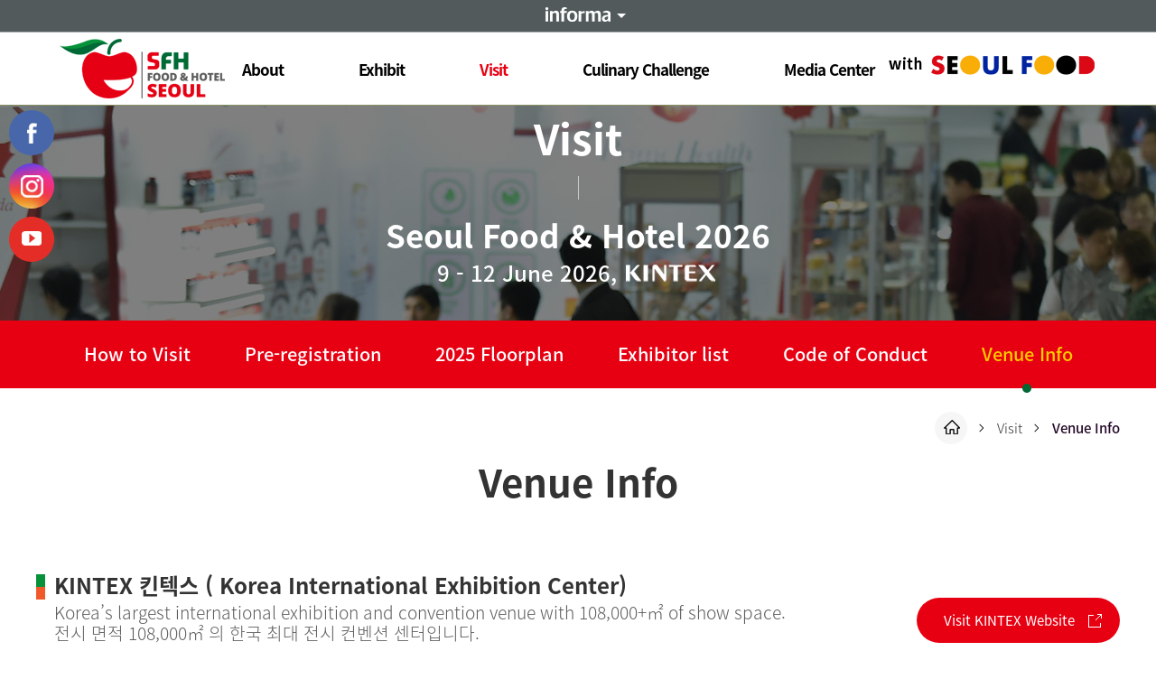

--- FILE ---
content_type: text/html; charset=UTF-8
request_url: http://www.seoulfoodnhotel.co.kr/visit/04.php
body_size: 22140
content:

<!DOCTYPE html>
<html xmlns="http://www.w3.org/1999/xhtml" lang="ko" xml:lang="ko">
<head>

<title>SEOUL FOOD & HOTEL</title>

<meta http-equiv="X-UA-Compatible" content="IE=Edge" />
<meta http-equiv="Content-Type" content="text/html; charset=utf-8" />
<meta name="title" content="SFH FOOD&HOTEL SEOUL" />
<meta name="application-name" content="SFH FOOD&HOTEL SEOUL">
<meta name="msapplication-tooltip" content="SFH FOOD&HOTEL SEOUL">
<meta id="meta_og_title" property="og:title" content="SFH FOOD&HOTEL SEOUL">
<meta name="description" content="SFH FOOD&HOTEL SEOUL">
<meta content="http://www.seoulfoodnhotel.com/img/common/logo.jpg" property="og:image">
<meta property="og:description" content="SFH FOOD&HOTEL SEOUL">
<meta property="og:url" content="http://www.seoulfoodnhotel.com/">
<meta property="og:title" content="SFH FOOD&HOTEL SEOUL">
<meta property="og:image:width" content="996">
<meta property="og:image:height" content="401">
<meta name="keywords" content="Korea Food Exhibition, Korea Food Expo, Korea Food Fair, SFH, Culinary Challenge, 서울푸드 앤 호텔, 컬리너리 챌린지, 요리 대회">

<meta name="viewport" content="user-scalable=no,initial-scale=1.0,maximum-scale=1.0,minimum-scale=1.0,width=device-width">

<meta name="custom" content="Low value info">

<link rel="stylesheet" type="text/css" href="../css/basefont.css"/>
<link rel="stylesheet" type="text/css" href="../css/base.css"/>
<link rel="stylesheet" type="text/css" href="../css/import.css"/>
<link rel="stylesheet" type="text/css" href="../css/layout.css?ver=20260120095421">
<link rel="stylesheet" type="text/css" href="../css/jquery-ui.css"/>

<script type="text/javascript" src="../js/jquery.min.js"></script>
<script type="text/javascript" src="../js/jquery-ui.custom.js"></script>
<script type="text/javascript" src="../js/design.js"></script>
<script type="text/javascript" src="../js/common.js"></script>
<script type="text/javascript" src="../js/placeholders.min.js"></script> 
<script src="//event-site.informamarkets-info.com/informa/contentscript.js" ></script>


<!-- Global site tag (gtag.js) - Google Analytics -->
<script async src="https://www.googletagmanager.com/gtag/js?id=UA-167988465-1"></script>
<script>
  window.dataLayer = window.dataLayer || [];
  function gtag(){dataLayer.push(arguments);}
  gtag('js', new Date());

  gtag('config', 'UA-167988465-1');
</script>

<!-- naver Analytics -->
<script type="text/javascript" src="//wcs.naver.net/wcslog.js"></script>
<script type="text/javascript">
if(!wcs_add) var wcs_add = {};
wcs_add["wa"] = "65424070bae278";
if(window.wcs) {
wcs_do();
}
</script>

<script type='text/javascript'>
var script = document.createElement('script');
script.type = "text/javascript";
script.async=true;
script.addEventListener("load", function (event) {
  if (window.IIRISTracker) {
    var cfg = {};
    cfg.config = {};
    cfg.config.snowplow = {};
    cfg.config.snowplow.appId = 'seoulfoodnhotel.com/foodhospitality';
    cfg.config.snowplow.cDomain = 'c.seoulfoodnhotel.com';
    cfg.config.td = {};
    cfg.config.td.lob = 'im_emeafoodhospitality';
   cfg.config.td.domain = 'seoulfoodnhotel'
    
           IIRISTracker.initConfig(cfg);
  }
});

script.src = "https://static.iris.informa.com/widgets/v2.0/iris-t.js";
document.getElementsByTagName('head')[0].appendChild(script);
</script>



</head>


<body>
<ul id="skipToContent">
  <li><a href="#container">본문 바로가기</a></li>
  <li><a href="#gnbW">주메뉴 바로가기</a></li>
</ul>
<!-- loading -->
<div class="loading_area" id="loading_area" style="display:none">
    <div class="loader"></div>
    <div id="bg"></div>
</div>
<!-- //loading -->

    <script>
        var oneDepth = 3;
        var twoDepth = 4;

    </script>
    <div id="wrap" class="sub_wrap">
        <!-- header -->
        <div id="header">
	<div id="informa_header" lang="en-US"></div> 

    <div class="in_header">
        <h1><a href="../main/main.php"><img src="../img/common/logo.png?220707" alt=""></a></h1>
		<!--<p class="reg_btn"><a href="https://www.seoulfoodnhotel.com/visit/02.php">사전등록 Go Register</a></p>-->
        <p class="logo2"><a href="https://seoulfood.kotra.biz/fairDash.do " target="_blank"><img src="../img/common/logo3.png?date=250507" alt=""></a></p>
        <h2 class="skip">주요 서비스 메뉴</h2>

        <div id="gnbW" class="w_gnb">
            <div class="gnb">
    <ul>
        <li class="gnb01"><a href="../introduce/01.php"><span>About</span></a>
            <ul class="sub_menu">
                <li class="lnb1"><a href="../introduce/01.php">Overview</a></li>
                <li class="lnb2"><a href="../introduce/02.php">Post Show Report</a></li>
                <li class="lnb3"><a href="../introduce/03.php">Sustainability</a></li>
				<li class="lnb4"><a href="../introduce/04.php">Our Global Portfolio</a></li>
            </ul>
        </li>
        <li class="gnb02"><a href="../exhibitor/01.php"><span>Exhibit</span></a>
            <ul class="sub_menu">
                <li class="lnb1"><a href="../exhibitor/01.php">Why Exhibit</a></li>
                <li class="lnb2"><a href="../exhibitor/02.php">Book your stand</a></li>
                <li class="lnb3"><a href="../exhibitor/03.php">Highlight</a></li>
                <li class="lnb4"><a href="https://oem.informamarkets-info.com/SFH2025/login" target="_blank" >Online Exhibitor Manual</a></li>
				<!--<li class="lnb4"><a href="https://oem.informamarkets-info.com/SFH2024/login" target="_blank">Online Exhibitor Manual</a></li>-->
                <li class="lnb5"><a href="../exhibitor/05.php">Advertising Opportunities</a></li>
            </ul>
        </li>
        <li class="gnb03"><a href="../visit/01_eng.php"><span>Visit</span></a>
            <ul class="sub_menu">
                <li class="lnb1"><a href="../visit/01_eng.php">How to Visit</a></li>
                <li class="lnb2"><a href="../visit/02.php">Pre-registration</a></li>
                <!-- <li class="lnb3"><a href="https://www.seoulfood.or.kr:447/viewer/2021_coop_search.asp" target="_blank">Exhibitor list</a></li> >> 링크변경으로 주석 2022.05.27 by 박명현 -->
                <!--<li class="lnb3"><a href="https://www.seoulfood.or.kr:447/viewer/2022_coop_search.asp" target="_blank">Exhibitor list</a></li-->
				<!--<li class="lnb3"><a href="https://seoulfood.kotra.biz/fairOnline.do?hl=ENG&selAction=single_page&SYSTEM_IDX=61&FAIRMENU_IDX=14186#/" target="_blank">Exhibitor list</a></li> >> 링크변경으로 주석 2024.04.03 by 조영주 -->
				<li class="lnb6"><a href="https://maps.waygomaps.com/seoul-food-2025/p7hdvKbLT-em8cKN5UlEAg/f0@0.017876,0.015494,11.96,0.00,-9.56" target="_blank">2025 Floorplan</a></li>
				<li class="lnb3"><a href="https://seoulfood.kotra.biz/fairOnline.do?hl=ENG&selAction=single_page&SYSTEM_IDX=71&FAIRMENU_IDX=15323#/" target="_blank">Exhibitor list</a></li>
				<li class="lnb5"><a href="../visit/05.php">Code of Conduct</a></li>
                <li class="lnb4"><a href="../visit/04.php">Venue Info</a></li>
            </ul>
        </li>
        <li class="gnb04"><a href="../event/01.php"><span>Culinary Challenge</span></a>
            <ul class="sub_menu">
                <li class="lnb1"><a href="../event/01.php">Culinary Challenge</a></li>
                <li class="lnb2"><a href="../event/02.php">Notice</a></li>
                <li class="lnb3"><a href="../event/03.php">Registration</a></li>
                <!--<li class="lnb4"><a href="../event/04.php">Wine Program</a></li>-->
            </ul>
        </li>
        <li class="gnb05"><a href="../press_center/01.php"><span>Media Center</span></a>
            <ul class="sub_menu">
                <li class="lnb1"><a href="../press_center/01.php">Information</a></li>
                <li class="lnb2"><a href="../press_center/02.php">Gallery</a></li>
            </ul>
        </li>
		<!-- <li class="gnb06"><a href="../portfolio/01.php"><span>Our Global Portfolio</span></a>
		            <ul class="sub_menu">
		                <li class="lnb1"><a href="../portfolio/01.php">Our Global Portfolio</a></li>
		            </ul>
		        </li> -->
		<!--<li class="gnb07 "><a href="https://www.seoulfoodnhotel.com/visit/02.php"><span>사전등록 Go Register</span></a> </li>-->


    </ul>

</div>
			
        </div>

        <div class="m_gnbW">
            <div class="m_gnb_on bt_all">
                <div class="menu_btn">
                    <div class="line-top"></div>
                    <div class="line-middle"></div>
                    <div class="line-bottom"></div>
                </div>
            </div>
        </div>
    </div>

    <div id="gnb_bar">
    </div>
</div>

<!-- m gnb -->

<div id="slide_menu_wrap" class="slide_menu_wrap ">
    <div class="slide_menu_inner">
       <ul class="f_sns">
    <li><a href="https://www.facebook.com/SeoulFoodnHotel/ " target="_blank"><img src="../img/common/f_sns_f.png" alt=""></a></li>
    <li><a href="https://www.instagram.com/seoulfoodnhotel/" target="_blank"><img src="../img/common/f_sns_i.png" alt=""></a></li>
    <li><a href="https://www.youtube.com/user/Seoulfoodexpo" target="_blank"><img src="../img/common/f_sns_y.png" alt=""></a></li>	
</ul>
        <div class="gnb">
    <ul>
        <li class="gnb01"><a href="../introduce/01.php"><span>About</span></a>
            <ul class="sub_menu">
                <li class="lnb1"><a href="../introduce/01.php">Overview</a></li>
                <li class="lnb2"><a href="../introduce/02.php">Post Show Report</a></li>
                <li class="lnb3"><a href="../introduce/03.php">Sustainability</a></li>
				<li class="lnb4"><a href="../introduce/04.php">Our Global Portfolio</a></li>
            </ul>
        </li>
        <li class="gnb02"><a href="../exhibitor/01.php"><span>Exhibit</span></a>
            <ul class="sub_menu">
                <li class="lnb1"><a href="../exhibitor/01.php">Why Exhibit</a></li>
                <li class="lnb2"><a href="../exhibitor/02.php">Book your stand</a></li>
                <li class="lnb3"><a href="../exhibitor/03.php">Highlight</a></li>
                <li class="lnb4"><a href="https://oem.informamarkets-info.com/SFH2025/login" target="_blank" >Online Exhibitor Manual</a></li>
				<!--<li class="lnb4"><a href="https://oem.informamarkets-info.com/SFH2024/login" target="_blank">Online Exhibitor Manual</a></li>-->
                <li class="lnb5"><a href="../exhibitor/05.php">Advertising Opportunities</a></li>
            </ul>
        </li>
        <li class="gnb03"><a href="../visit/01_eng.php"><span>Visit</span></a>
            <ul class="sub_menu">
                <li class="lnb1"><a href="../visit/01_eng.php">How to Visit</a></li>
                <li class="lnb2"><a href="../visit/02.php">Pre-registration</a></li>
                <!-- <li class="lnb3"><a href="https://www.seoulfood.or.kr:447/viewer/2021_coop_search.asp" target="_blank">Exhibitor list</a></li> >> 링크변경으로 주석 2022.05.27 by 박명현 -->
                <!--<li class="lnb3"><a href="https://www.seoulfood.or.kr:447/viewer/2022_coop_search.asp" target="_blank">Exhibitor list</a></li-->
				<!--<li class="lnb3"><a href="https://seoulfood.kotra.biz/fairOnline.do?hl=ENG&selAction=single_page&SYSTEM_IDX=61&FAIRMENU_IDX=14186#/" target="_blank">Exhibitor list</a></li> >> 링크변경으로 주석 2024.04.03 by 조영주 -->
				<li class="lnb6"><a href="https://maps.waygomaps.com/seoul-food-2025/p7hdvKbLT-em8cKN5UlEAg/f0@0.017876,0.015494,11.96,0.00,-9.56" target="_blank">2025 Floorplan</a></li>
				<li class="lnb3"><a href="https://seoulfood.kotra.biz/fairOnline.do?hl=ENG&selAction=single_page&SYSTEM_IDX=71&FAIRMENU_IDX=15323#/" target="_blank">Exhibitor list</a></li>
				<li class="lnb5"><a href="../visit/05.php">Code of Conduct</a></li>
                <li class="lnb4"><a href="../visit/04.php">Venue Info</a></li>
            </ul>
        </li>
        <li class="gnb04"><a href="../event/01.php"><span>Culinary Challenge</span></a>
            <ul class="sub_menu">
                <li class="lnb1"><a href="../event/01.php">Culinary Challenge</a></li>
                <li class="lnb2"><a href="../event/02.php">Notice</a></li>
                <li class="lnb3"><a href="../event/03.php">Registration</a></li>
                <!--<li class="lnb4"><a href="../event/04.php">Wine Program</a></li>-->
            </ul>
        </li>
        <li class="gnb05"><a href="../press_center/01.php"><span>Media Center</span></a>
            <ul class="sub_menu">
                <li class="lnb1"><a href="../press_center/01.php">Information</a></li>
                <li class="lnb2"><a href="../press_center/02.php">Gallery</a></li>
            </ul>
        </li>
		<!-- <li class="gnb06"><a href="../portfolio/01.php"><span>Our Global Portfolio</span></a>
		            <ul class="sub_menu">
		                <li class="lnb1"><a href="../portfolio/01.php">Our Global Portfolio</a></li>
		            </ul>
		        </li> -->
		<!--<li class="gnb07 "><a href="https://www.seoulfoodnhotel.com/visit/02.php"><span>사전등록 Go Register</span></a> </li>-->


    </ul>

</div>
    </div>
    <div class="all_close">
        <div class="menu_btn is-open">
            <div class="line-top"></div>
            <div class="line-middle"></div>
            <div class="line-bottom"></div>
        </div>
    </div>
</div>

<!-- //m gnb -->
            <!-- //header -->

            <div class="sub_visual">
    <div class="sub_txt">
        <div class="cell">
            <p id="sub_tit"></p>
               <p class="sub_tit_s">Seoul Food & Hotel 2026<br> <span class="small">9 - 12 June 2026, <img src="../img/introduce/kintex.png" alt="kintex"></span></p>
        </div>
    </div>
</div>
 <script>
       /* $(document).ready(function() {
            if (oneDepth == 1) {
                $(".sub_tit_s").html("");
            } else {
                $(".sub_tit_s").html("");
            }

        });*/

    </script>

                <!-- container -->
                <div id="container">
                    <div id="lnb_wrap">
	<div class="lnb">
	<p class="ico_home"><a href="../main/main.php">home</a></p>
		<div class="lnbs lnbs1">
			<h2 id="lnb_tit"></h2>
			<ul class="copy_menu" id="gnb_menu">	
		    </ul>
		</div>
		<div class="lnbs lnbs2">
			<h3 id="lnb_tit2"></h3>
			<ul class="copy_menu" id="lnb_menu">
			</ul>
		</div>
	</div>
</div>                        <div id="inner_wrap">
                            <!-- 내용 -->
                            <div class="sub_con ">
                                <div class="title_bar">
    <div class="location"><span><img src="../img/common/ico_home.gif"></span><span id="location_1"></span><span id="location_2"></span></div>    <h2 id="title"></h2>
    
</div>

                                    <h3 class="s_tit sm_tit mb0">KINTEX 킨텍스 ( Korea International Exhibition Center)<br><span class="small" style="padding-top:5px;">Korea’s largest international exhibition and convention venue with 108,000+㎡  of show space.<br>전시 면적 108,000㎡ 의 한국 최대 전시 컨벤션 센터입니다. </span>
									
									<a href="https://www.kintex.com/web/en/index.do" target="_blank" class="btn_load"><span class="bg_link">Visit KINTEX Website</span></a>
									</h3>

									<!--

									<div class="sm_tit">
										<p><strong>킨텍스</strong>한국 최대의 전시 컨벤션 센터(전시면적 108,000㎡)</p>
										<a href="https://www.kintex.com/web/ko/index.do" target="_blank" class="btn_load"><span class="bg_link">킨텍스 홈페이지</span></a>
									</div>
									<div class="sm_tit">
										<p><strong>KINTEX <span style="font-size:0.8em; color:#999">(Korea International Exhibition Center)</span></strong>Korea's largest and newest international exhibition and convention venue venue with 108,000+㎡ of show space.</p>
										<a href="https://www.kintex.com/web/ko/index.do" target="_blank" class="btn_load"><span class="bg_link">Visit KINTEX Website</span></a>
									</div>
-->

                                    <div class="bg_line"><img src="../img/visit/04_bg01.jpg" alt=""></div>
                                    <ul class="kintex_img">
                                        <li><img src="../img/visit/kintex1.jpg" alt="kintex1"></li>
                                        <li><img src="../img/visit/kintex2.jpg" alt="kintex2"></li>

                                    </ul>

                            </div>
                            <div class="gray_box">
                                <div class="sub_con">
                                    <h3 class="s_tit">Address<br><span class="small">오시는 길</span></h3>
                                    <p class="map_address"><strong>217-60, Kintex-ro, Ilsanseo-gu, Goyang-si, Gyeonggi-do</strong>경기도 고양시 일산서구 킨텍스로 217-60</p>
                                    <div class="map_wrap">
                                        <iframe src="https://www.google.com/maps/embed?pb=!1m18!1m12!1m3!1d3158.2951873907546!2d126.739912551039!3d37.6657710760969!2m3!1f0!2f0!3f0!3m2!1i1024!2i768!4f13.1!3m3!1m2!1s0x357c8575b16a93fd%3A0x884982b6afbacbd6!2z7YKo7YWN7IqkIOygnDLsoITsi5zsnqU!5e0!3m2!1sko!2skr!4v1572404978076!5m2!1sko!2skr" width="600" height="450" frameborder="0" style="border:0;" allowfullscreen=""></iframe>
                                    </div>
                                </div>
                            </div>

                            <div class="sub_con">
                                <span></span>
                                <h3 class="s_tit">교통수단 별 찾아오시는 방법 소개<br><span class="small">Transportation</span></h3>            
								<a href="https://www.kintex.com/web/ko/html/service/parking_traffic_guidance.do" target="_blank" class="btnNormalB line"><span class="bg_link02 fn"><strong>자가용</strong>  / Car</span></a>
								<a href="https://www.kintex.com/web/ko/html/service/parking_transportation.do" target="_blank" class="btnNormalB line"><span class="bg_link02 fn"><strong>대중교통</strong> / Public Transportation</span></a>
								<!-- <a href="https://www.kintex.com/web/ko/html/service/parking_share_car.do" target="_blank" class="btnNormalB line"><span class="bg_link02 fn"><strong >공유차량서비스</strong> / Shared Car Service, SOCAR</span></a> -->
								<a href="https://www.kintex.com/web/ko/service/parking_user.do" target="_blank" class="btnNormalB line"><span class="bg_link02 fn"><strong>주차안내</strong> / Parking </span></a>
								<div class="sm_tit" style="align-items: center;">
								<h3 class="s_tit ">제휴 숙박 안내<br><span class="small">Accommodation Information</span></h3> 
								<a href="https://www.kintex.com/web/ko/service/etcHotel.do" target="_blank" class="btnNormalB red hotel"><span class="bg_link">Visit KINTEX Accommodation Page</span></a>	
								</div>

                            </div>



                            <!-- //내용 -->

                        </div>
                </div>


                <!-- //container -->

                <!-- footer-->
                <div id="footerW">
    <div id="footer">
        <div class="addressW">
            <address>
               <strong>Informa Markets</strong>
                <span>8F, Woodo Bldg., 214 Mangu-ro, Jungnang-gu, Seoul 02121, Korea</span><br>
                <span class="ico_tel"><strong>T.</strong> +82 2 6715 5400</span><br><span class="ico_mail"><strong>E.</strong> sfh-info@informa.com</span>
			</address>
			<div class="adW">
				<address>
				   <strong>인포마마켓한국 주식회사</strong>
					<span>대표자명 : 오세규</span> <span>사업자등록번호 : 204-81-83640</span> <span>서울특별시 중랑구 망우로 214 8층 (상봉동, 우도빌딩) </span>
					<span class="ico_tel"><strong>T.</strong> 02-6715-5400</span> <span class="ico_mail"><strong>E.</strong>  sfh-info@informa.com</span>
				</address>
			</div>
			<p class="copy">Copyright © SFH 2019. All rights reserved. Produced by webvista.</p>
            <p class="go_top"><a href="javascript:void(0);" onclick="goTop();"><img src="../img/common/top.png" alt="top"> </a></p>
            <ul class="f_privacy">
	<li><a href="https://www.informa.com/privacy-policy/data-privacy-korean/ " target="_blank">개인정보처리방침</a></li>
    <!--<li><a href="../down/Visitor_R_R.pdf" target="_blank">Visitor R&R</a></li>-->
</ul>
            <ul class="f_sns">
    <li><a href="https://www.facebook.com/SeoulFoodnHotel/ " target="_blank"><img src="../img/common/f_sns_f.png" alt=""></a></li>
    <li><a href="https://www.instagram.com/seoulfoodnhotel/" target="_blank"><img src="../img/common/f_sns_i.png" alt=""></a></li>
    <li><a href="https://www.youtube.com/user/Seoulfoodexpo" target="_blank"><img src="../img/common/f_sns_y.png" alt=""></a></li>	
</ul>

        </div>
    </div>
	<div id="informa_footer" lang="en-US" ppLink="HK"></div>

</div>
<div id="black"></div>

<div class="quick_wrap">
    <ul>
        <li><a href="https://www.facebook.com/SeoulFoodnHotel/" target="_blank"><span><img src="../img/main/sns_f.png" alt=""></span></a></li>
        <li><a href="https://www.instagram.com/seoulfoodnhotel/" target="_blank"><span><img src="../img/main/sns_i.png" alt=""></span></a></li>
        <li><a href="https://www.youtube.com/user/Seoulfoodexpo" target="_blank"><span><img src="../img/main/sns_y.png" alt=""></span></a></li>
		<!--
		<li><a href="https://www.fhafnb.com/fha-match/sweets-snacks/?utm_source=SSVP_FHSeoul&utm_medium=WebBanner&utm_campaign=FHA_SS" target="_blank"><span><img src="../img/main/FH_Seoul_PC.jpg" alt="" width="120"></span></a></li>
		-->
    </ul>
</div>                    <!-- //footer-->
    </div>
    <!--//wrap -->



    </body>

    </html>


--- FILE ---
content_type: text/css
request_url: http://www.seoulfoodnhotel.co.kr/css/base.css
body_size: 22841
content:
@charset "utf-8";
/* default definition */
body, div, dl, dt, dd, ul, ol, li, h1, h2, h3, h4, h5, h6, pre, form, fieldset, input, textarea, p, blockquote, th, td {padding:0; margin:0;}
p, ul, ol, li, dl, dt, dd, form {list-style-image:none; list-style-position:outside; list-style-type:none; border:0px;}
h1, h2, h3, h4, h5, h6 {font-size:100%; font-weight:normal;}
html, body {
	font-size:15px;
	color: #242424;
	line-height:140%; 
	font-family:Noto Sans, dotum, gulim;
    font-weight: 300;
	-webkit-text-size-adjust:none;
	-moz-text-size-adjust:none;
	-ms-text-size-adjust:none;
}


a,img,input{selector-dummy: expression(this.hideFocus=true);} 
a:link {text-decoration:none; color:#666666;}
a:visited {text-decoration:none; color:#666666;}
a:hover	{text-decoration:none; color: #333333; }
.img_m {vertical-align:middle;}
.img_t {vertical-align:top;}
.img_b {vertical-align:baseline;}

table {border-collapse:collapse;}
table img {max-width:100%;}

hr {display:none;}
ol, ul, li {list-style:none;}



#accessibility, .skip, hr, legend {
	position : absolute ;
	width : 0 ; 
	height : 0 ; 
	font-size : 0 ; 
	line-height : 0 ;
	overflow : hidden ; 
	visibility : hidden ;
}
.ir {
    margin: 0;
    padding: 0;
    list-style: none;
    /*display: inline-block;*/
    background-repeat: no-repeat;
    word-wrap: break-word;
    word-break: keep-all;
	 white-space: nowrap;
    overflow: hidden;
    background-position: center center;
}
.reader em, .semantic em, .ir em, .reader .em, .semantic .em, .ir .em {
    position: absolute;
	*left:-100%;
    z-index: -1;
    visibility: hidden;
    text-indent: -1000px;
}

a,img,input{selector-dummy: expression(this.hideFocus=true);} 
a img, fieldset {border:0px none; }
img {vertical-align:top;}
.imgW img {max-width: 100%;}
caption {display:none;}
address, em{font-style:normal;}	

html:first-child select {padding-left:5px;} /* Opera Fix */
option, x:-moz-any-link {padding-left:5px;} /* Firefox Fix */
option, x:-moz-any-link, x:default {padding-right: 0;} /* Firefox Fix */


/* bold */
strong, b, h4, h5, dt, th, .caption {font-family:Noto Sans, dotum, gulim; font-weight: 500;}
strong.eb, b.eb, .eb {font-family:Noto Sans, dotum, gulim; font-weight: 500;}


/* font-size */
.f0  {font-size:0px;}
.f11 {font-size:11px;}
.f09 {font-size:0.9em;}
.f095 {font-size:0.95em;}
.f105 {font-size:1.05em; line-height:170%}
.f115 {font-size:1.15em; line-height:170%}
.f12em {font-size:1.2em; line-height:170%}
.f12 {font-size:12px;}
.f13 {font-size:13px !important;}
.f14 {font-size:14px !important;}
.f15 {font-size:15px !important; line-height:22px;}
.f16 {font-size:16px !important;}
.f17 {font-size:17px !important;}
.f18 {font-size:18px;}
.f20 {font-size:20px !important;}

.fw400  {font-weight: 400 !important} 
.fb  {font-weight: 500} 
.feb  {font-weight: 700;} 
.fn  {font-weight: normal !important; font-weight: 300 !important;}


/* font-color */
.green {color:#07913b;}
.fcor6 {color:#666666 !important;}
.fcor3 {color:#333333 !important;}
.fcor9 {color:#999 !important;}
.fcor0 {color:#000000 !important;}
.fcora {color:#aaaaaa;}
.fcor4c {color:#4c4c4c;}
.fcor4b {color:#4b4b4b;}
.fcor68 {color:#68ab13;}
.fcor0e {color:#0e8e83;}
.fcor9e {color:#9e509c !important;}
.fcor88 {color:#882886 !important;}
.fcor86 {color:#868686;}
.fcor24 {color:#242424 !important;}
.red {color:#ed1b23 !important;}
.purple {color:#86368c !important;}
.point_c {color: #899162 !important}
.org {color: #ff6600 !important;}
.blue{color:#4a90e2 !important;}


/* form */

input[type=text], input[type="password"], input[type="search"], input[type="email"], input[type="url"], input[type="number"], input[type="tel"], select, textarea {line-height:34px; min-height:34px; vertical-align:middle; font-family:Noto Sans, dotum, gulim; transition:border-color 0.2s; border:1px solid #dadada; border-radius:0px; color:#565a5c; box-sizing:border-box; -moz-box-size:border-box; background-color: #fff; font-size: 1em;}

input {vertical-align:middle; -webkit-appearance: none;  -webkit-border-radius: 0;}
input[type="radio"] {-webkit-appearance: radio; box-sizing: border-box;}
input[type="radio"], input[type="checkbox"] {margin:3px 0.5ex; *margin:0px 0.5px; padding:initial; background-color:initial; border:initial;}
ime_mode {ime-mode:disabled; }


.ez-hide {width:13px;height:13px;opacity:0;filter:alpha(opacity=0); margin:0px !important; position: absolute; left:0px; top: 0px;}
.ez-checkbox {display:inline-block;width:16px;height:16px;background:url('../img/common/checkbox2.png') 0 0 no-repeat; padding-right: 5px; vertical-align: middle; position: relative;}
.ez-radio {display:inline-block;width:14px;height:14px;background:url('../img/common/radio.png') 0 0 no-repeat; padding-right: 5px; vertical-align: middle; position: relative;}
.ez-checked {background-position: 0 bottom !important;}
.ez-selected {background-position: 0 bottom !important;}
.ez-checkbox, .ez-radio {zoom:1; *display:inline; margin-top:-2px;}

.ckeck .ez-hide {width:16px;height:16px;}
.ckeck .ez-checkbox {width:16px;height:16px; background: transparent url('../img/common/checkbox2.png') 0 0 no-repeat; }


input::-webkit-input-placeholder { color:#999999; font-weight: 300; }
input::-moz-placeholder { color:#999999; font-weight: 300; }
input:-ms-input-placeholder { color:#999999; font-weight: 300; } 

.select_ds {position: relative;}
.select_ds select {width:100%; padding:0px 0px 0px 10px; box-sizing:border-box; -moz-box-size:border-box; height:40px;}

.col-sm-2 .select_ds {width:50%; box-sizing:border-box; -moz-box-size:border-box; float:left;}
.col-sm-3 .select_ds {width:33.33%; box-sizing:border-box; -moz-box-size:border-box; float:left;}
.col-sm-4 .select_ds {width:25%; box-sizing:border-box; -moz-box-size:border-box; float:left;}
.col-sm-2:after, .col-sm-3:after, .col-sm-4:after, .col-sm-5:after { display:block; clear:both; content:"";} 

.pa_minus {display: block;line-height:30px; position: absolute !important; right: 0px; top:50%; margin-top: -15px;}
.pa_label {display:block; line-height:35px; position: absolute !important; left:0px; top:50%; margin-top:-18px;}


.input {
          
          color:#737070; 
		  background-color:#ffffff;
		  border:solid 1px #cccccc; 
		  height:18px;
		  padding:0px 5px 0 10px;
		
}	
.input3 {
          color:#888888; 
		  font-size:0.95em; 
		  background-color:#ffffff;
		  border:solid 1px #ffffff; 
		  height:16px;
		  vertical-align:middle;
		
}	
input.input5 {
    width: 100%;
    color: #737070;
    background: #fff;
    border: solid 1px #cccccc;
    height:40px;
    line-height:38px;
    padding:0px 10px;
    font-size:14px;
    
    outline: 0;
    border-radius: 0px;
    -webkit-appearance: none;
    -moz-appearance: none;
    appearance: none;
}
.textarea2 {
          color:#666666; 
		  font-size: 9pt; 
		  background-color:#ebebeb;
		  border:solid 0  #BDBDBD;
		  padding:2px;
		  }
.textarea {
	      border:solid 1px #dadada; 
		  background-color:#ffffff;
		  padding:10px 10px;
		  line-height:140%;
		  color:#737070;
		  width:100%;	
          font-size:14px;
}
textarea, .scr	{
	scrollbar-face-color:#ffffff;		/* bar 의 표면색 */
	scrollbar-highlight-color:#d0d0d0;	/* 밝게 빛나는 좌상단 모서리 */
	scrollbar-3dlight-color:#ffffff;	/* 좌상단 모서리 아래부분 */
	scrollbar-shadow-color:#d0d0d0;		/* 그림자 지는 우하단 */
	scrollbar-darkshadow-color:#ffffff;	/* 그림자 우하단 */
	scrollbar-track-color:#f7f7f7;		/* 스크롤 트랙의 색 */
	scrollbar-arrow-color:#968a7c;		/* 삼각형부분 */
	overflow-x:hidden;overflow-y:auto; 
}	 

select {border:none; font-family:Noto Sans; color:#565a5c; border:1px solid #dadada; border-radius:0px; box-sizing: border-box;}
.select {height: 40px;}

.rule_box {
    background: #efeef3;
    height: 150px;
    padding: 12px;
    overflow: auto;
    background: #fff;
    border: 1px solid #dadada;
    overflow-x: hidden;
    background: #efeef3;
}

.scrollbar1 {
	scrollbar-3dlight-color:#c7c7c7;
	scrollbar-arrow-color:#7b7b7b;
	scrollbar-base-color:#c7c7c7;
	scrollbar-darkshadow-color:#c7c7c7;
	scrollbar-face-color:#f7f7f7;
	scrollbar-highlight-color:#f9f9f9;
	scrollbar-shadow-color:#c7c7c7;
}

.scrollbox {
    height: 200px;
    padding: 12px;
    overflow: auto;
    background: #efeef3;
    border: 1px solid #dadadc;
    overflow-x: hidden;
    font-size:0.9em; 
    font-weight: 300;
}
/* margin,padding */ 
.mt-28 {margin-top:-28px;}

.mt0 {margin-top:0px !important;}
.mt2 {margin-top:2px;}	
.mt3 {margin-top:3px;}
.mt4 {margin-top:4px;}
.mt5 {margin-top:5px;}	 
.mt7 {margin-top:7px;}
.mt8 {margin-top:8px;}
.mt10 {margin-top:10px !important;}
.mt15 {margin-top:15px;}
.mt18 {margin-top:18px;}
.mt20 {margin-top:20px !important;}
.mt22 {margin-top:22px;}
.mt25 {margin-top:25px !important;}
.mt30 {margin-top:30px;}
.mt40 {margin-top:40px;}
.mt50 {margin-top:50px !important;}
.mt60 {margin-top:60px !important;}
.mt70 {margin-top:70px !important;}
.mt95 {margin-top:95px !important;}
.mr5 {margin-right:5px ;}
.mr6 {margin-right:6px !important;}
.mr7 {margin-right:7px !important;}
.mr8 {margin-right:8px !important;}
.mr15 {margin-right:15px !important;}
.mr20 {margin-right:20px !important;}
.mr0 {margin-right:0px !important;}

.mb0 {margin-bottom:0px !important;}
.mb2 {margin-bottom:2px;}
.mb5 {margin-bottom:5px;}
.mb7 {margin-bottom:7px;}
.mb10 {margin-bottom:10px;}
.mb15 {margin-bottom:15px;}
.mb18 {margin-bottom:18px !important;}
.mb20 {margin-bottom:20px;}
.mb25 {margin-bottom:25px;}	
.mb30 {margin-bottom:30px !important;}
.mb48 {margin-bottom:48px;}	

.ml0 {margin-left:0px !important;}
.ml3 {margin-left:3px;}
.ml4 {margin-left:4px;}
.ml5 {margin-left:5px !important;}
.ml9 {margin-left:9px;}
.ml10 {margin-left:10px;}
.ml15 {margin-left:15px !important;}
.ml16 {margin-left:16px;}
.ml17 {margin-left:17px;}
.ml20 {margin-left:20px;}
.ml30 {margin-left:30px !important;;}
.ml50 {margin-left:50px;}
.ml65 {margin-left:65px;}
.ml100 {margin-left:100px;}
.mlr10 {margin:0px 10px;}

.pl0 {padding-left:0px !important;}
.pl3 {padding-left:3px;}
.pl5 {padding-left:5px;} 
.pl10 {padding-left:10px !important;}
.pl13 {padding-left:13px;}
.pl15 {padding-left:15px}
.pl20 {padding-left:20px !important;}
.pl23 {padding-left:23px;}
.pl25 {padding-left:25px;}
.pl30 {padding-left:30px !important;}
.pl32 {padding-left:32px;}
.pl33 {padding-left:33px;}
.pl34 {padding-left:34px;}
.pl35 {padding-left:35px;}
.pl36 {padding-left:36px;}
.pl37 {padding-left:37px;}
.pl38 {padding-left:38px;}
.pl39 {padding-left:39px;}
.pl40 {padding-left:40px !important;}
.pl50 {padding-left:50px;}
.pl60 {padding-left:60px;}
.pl65 {padding-left:65px;}
.pl70 {padding-left:70px;}
.pl75 {padding-left:75px;}
.pl93 {padding-left:93px;}
.pl7 {padding-left:7px;}

.pr0 {padding-right:0px !important;} 
.pr5 {padding-right:5px;} 
.pr10 {padding-right:10px;}
.pr13 {padding-right:13px;}
.pr15 {padding-right:15px;}
.pr18 {padding-right:18px;}
.pr20 {padding-right:20px;}
.pr25 {padding-right:25px;}	
.pr30 {padding-right:30px;}
.pr50 {padding-right:50px;}
.pr55 {padding-right:55px;}
.pr60 {padding-right:60px !important;}
.pr74 {padding-right:74px !important;}
.pr120 {padding-right:120px !important;}

.pt0 {padding-top:0px !important;}
.pt2 {padding-top:2px !important;}
.pt3 {padding-top:3px !important;}
.pt5 {padding-top:5px;} 
.pt7 {padding-top:7px;}
.pt8 {padding-top:8px !important;}
.pt10 {padding-top:10px !important;}
.pt13 {padding-top:13px;}
.pt15 {padding-top:15px !important;}
.pt17 {padding-top:17px;}
.pt19 {padding-top:19px;}
.pt20 {padding-top:20px !important;}
.pt22 {padding-top:22px;}
.pt25 {padding-top:25px;}
.pt30 {padding-top:30px !important;}
.pt35 {padding-top:35px;}
.pt38 {padding-top:38px !important;}
.pt40 {padding-top:40px !important;}
.pt45 {padding-top:45px;}
.pt50 {padding-top:50px !important;}
.pt55 {padding-top:55px !important;}
.pt60 {padding-top:60px !important;}
.pt65 {padding-top:65px !important;}
.pt70 {padding-top:70px !important;}
.pt80 {padding-top:80px;}
.pt90 {padding-top:90px;}
.pt95 {padding-top:95px !important;}
.pt100 {padding-top:100px;}

.pb0 {padding-bottom:0px !important;} 
.pb5 {padding-bottom:5px;} 
.pb8 {padding-bottom:8px;}
.pb9 {padding-bottom:9px;}
.pb10 {padding-bottom:10px !important;}
.pb13 {padding-bottom:13px;}
.pb15 {padding-bottom:15px !important;}
.pb20 {padding-bottom:20px !important;}
.pb25 {padding-bottom:25px;}
.pb30 {padding-bottom:30px !important;}  
.pb35 {padding-bottom:35px !important;}
.pb40 {padding-bottom:40px !important;}
.pb48 {padding-bottom:48px !important;}

.ptb15 {padding:15px 0;}
.prl20 {padding:0px 20px !important;}
.padd_no { padding:0px !important;}
.padd_no table td { padding:0px !important;}

/* align */
.fl {float:left !important;}
.fr {float:right !important;}
.cb {clear:both;} 	
.pa {position:absolute;}
.pr {position:relative; *z-index:999;}
.mauto {margin:0 auto;}
.btn-r {margin-top:20px; text-align:right;}
.btn-rb {margin-bottom:-106px; text-align:right; height:89px; padding-top:17px;}

.v0 {*vertical-align:0px !important;}
.v2 {*vertical-align:-2px !important;}
.vm {vertical-align:middle;}
.tc {text-align:center !important;}
.tl {text-align:left !important;}
.tr {text-align:right !important;}

.of_auto{overflow:auto}
.of_hi {overflow:hidden}

.bg_no {background-image:none !important;}
.bl_no {border-left:none !important;}
.bb_no {border-bottom:none !important;}
.bt_no {border-top:none !important;}
.text_line { text-decoration:underline !important;}
.li_he16 { line-height:160%;}
.li_he15 { line-height:150%;}
.li_he14 { line-height:140%;}
.li_he13 { line-height:130%;}
.li_he12 { line-height:120%;}
.ib {display:inline-block; *display:inline;}
.db {display:block !important;}

.parking {max-width:710px; background: #f9f9f9; padding:30px 5%; box-sizing: border-box; border-radius:20px; margin: 0 auto; text-align: center; color: #666666; font-size:1em;}
.parking .txt_t {font-weight:600; color: #000; font-size: 1.4em; line-height: 140%; padding-top:160px; background:url(../img/common/ico_parking.png) no-repeat center top;}
.parking .txt_t:after {display: block; content: ""; width:60px; height: 1px; background: #000; margin:20px auto;}



/* bul */
.bul_num > li {
	padding-left:15px;
    text-indent: -15px;
	line-height:140%;
	margin:5px 0px;
    font-size: 1em;
	min-height:20px;
}
.bul01 > li {
	padding-left:8px;
    text-indent: -8px;
	line-height:140%;
	margin:3px 0px;
    font-size: 1em;
	min-height:20px;
}
.bul02 li {
	padding-left:12px;
    position: relative;
	line-height:140%;
	margin:5px 0px;
	min-height:20px;
}
.bul02 li:before {
	display: block;
    content: "";
    width:4px;
    height:4px;
    background: #e60012;
    border-radius: 100%;
    position: absolute;
    overflow: hidden;
    left: 0px;
    top: 10px;
}

p.bul01 {
	padding-left:11px;
    text-indent: -8px;
	line-height:140%;
	margin:3px 0px;
    font-size: 1em;
	min-height:20px;
}
/* skip */
#skipToContent {
	font-size: 0;
    left: 0;
    line-height: 0;
	position: absolute;
	top: -30px;
	width: 100%;
	z-index: 999999;
}
#skipToContent a:active, #skipToContent a:focus {
	font-size:13px;
	background-color: #333333;
	border: medium none;
	color: #FFFFFF;
	height: 30px;
	left: 0;
	position: absolute;
	text-align: center;
	text-decoration: underline;
	top: 30px;
	line-height: 30px;
	width: 100%;
	display: block;
}

/* border */
.no_r {border-right:none !important;}
.no_l {border-left:none !important;}
.no_b {border-bottom:none !important;}


/* title */
.s_title {height:20px; font-size:20px; color:#515151; font-family:Noto Sans, dotum, gulim; padding:30px 0px 10px 0px; clear:both;}
.ss_title {padding:20px 0px 10px 0px; clear:both;}
.s_title55 {height:55px; padding-top:60px; clear:both;}

.note {clear:both; padding-top:10px; font-size:12px; color:#737070;}
.ref {clear:both; font-size:12px; color:#8d8d8d;}
dl.note dt {display:inline-block; zoom:1; *display:inline; height:20px; line-height:20px; color:#fff; font-size:13px; padding:0px 5px; background:#8e8e8e;}
dl.note dd { color:#565656; line-height:20px; padding:2px 0px; font-size:13px;}


/* 셀렉트 디자인 */
.st_select {min-width:50px; margin-right:2px; position:relative; font-weight: 400; display:inline-block; zoom:1; *display:inline; vertical-align:middle; z-index:9; }
.st_select p.pl10 {background:#fff; border:1px solid #d0d0d0;}

.st_select .select_input {height:25px; line-height:25px; border:none !important; width:100%; *width:97%; *border:1px solid #fff; padding:0px; font-size:13px; font-family: Noto Sans;}

.button-1 {border:none; width:100%; height:27px; position:absolute; left:0px; top:0px; padding:0px; font-size:0; background:url(../img/btn/button-1.png) no-repeat right center; text-indent:-9999px; line-height:0px; outline: none; cursor: pointer;}
.select_button {border:none; width:100%; height:35px; position:absolute; left:0px; top:0px; padding:0px; font-size:0; background:url(../img/common/button-1.png) no-repeat right center; text-indent:-9999px; line-height:0px; outline: none; cursor: pointer;}
.Select {position:absolute; border:1px solid #000000; width:100%; max-height:350px; overflow-y:auto; overflow-x:hidden; top:26px; left:0px; display:none; z-index:999; box-sizing: border-box; padding: 5px 0px; background: #fff;}
.Select li {padding:3px 0 3px 10px; min-height:20px; line-height:20px; font-size:13px;  text-align:left; background:#fff; cursor:pointer; }

.Select li:hover {color:#000;}
.st_select.gray p.pl10 {border:1px solid #cacccb; background:#f4f4f4;}
.st_select.gray .select_input {background:#f4f4f4; color:#737070}


.button {position: relative; }
.button > a {
    display: block;
    padding: 10px 10px;
    position: relative;
    color: #999;
    text-align: center;
}

.button:before, .button:after, .button a:before, .button a:after {
    background-color: #0084ff;
    content: '';
    position: absolute;
    transition: all 0.6s ease;
    opacity: 0;
    z-index: 9;
}
.button:before {top: 0; left: 0; right: 0; height: 1px; transform: translate(-101%, 0);}
.button:after {bottom: 0; left: 0; right: 0; height: 1px; transform: translate(101%, 0);}
.button > a:before {top: 0; left: 0; bottom: 0; width: 1px; transform: translate(0,101%);}
.button > a:after {top: 0; right: 0; bottom: 0; width: 1px; transform: translate(0,-101%);}
.button:hover:before, .button:hover:after, .button:hover a:before, .button:hover a:after {
    transform: translate(0, 0);
    opacity: 1;
}
.button:hover a {background: rgba(0,132,255,0.2); color: #fff;}


.menu_btn {position: relative; height:20px; width:30px; cursor: pointer;}
.menu_btn .line-top,
.menu_btn .line-middle,
.menu_btn .line-bottom {position: absolute; display: block; height:2px; width:100%; border-radius:0px; background: #fff; transition: all 0.3s 0s ease-in-out;}
.menu_btn .line-top {top: 0; -webkit-transform-origin:11px 0px;  transform-origin:11px 0px;}
.menu_btn .line-middle {top: 9px;  /*-webkit-transition: opacity 200ms linear;  transition: opacity 200ms linear;*/ right: 0px;}
.menu_btn .line-bottom {bottom: 0;  -webkit-transform-origin:11px 2px; transform-origin: 11px 2px;}


/*open*/
.menu_btn.is-open .line-top {
	-webkit-animation: line-top-out 400ms linear normal;
    animation: line-top-out 400ms linear normal;
    -webkit-animation-fill-mode: forwards;
    animation-fill-mode: forwards;
}
.menu_btn.is-open .line-middle{opacity: 0;}
.menu_btn.is-open .line-bottom{
	-webkit-animation: line-bot-out 400ms linear normal;
    animation: line-bot-out 400ms linear normal;
    -webkit-animation-fill-mode: forwards;
    animation-fill-mode: forwards;
}
/*closed*/
.menu_btn.is-closed .line-top{
	-webkit-animation: line-top-in 500ms linear normal;
    animation: line-top-in 400ms linear normal;
    -webkit-animation-fill-mode: forwards;
    animation-fill-mode: forwards;
}
.menu_btn.is-closed .line-middle{
	-webkit-transition-delay: 200ms;
    transition-delay: 200ms;
}
.menu_btn.is-closed .line-bottom{
	-webkit-animation: line-bot-in 500ms linear normal;
    animation: line-bot-in 500ms linear normal;
    -webkit-animation-fill-mode: forwards;
    animation-fill-mode: forwards;
}
	
/*keyfremes*/
@-webkit-keyframes line-top-in {
    0% {top: 12px; transform: rotate(-45deg);	}
	10% {top: 12px; transform: rotate(-35deg);	}
	20% {top: 12px; transform: rotate(-20deg);	}
	60% {top: 12px; transform: rotate(0deg);	}
	100% {top: 0px;}
}

@keyframes line-top-in {
	0% {top:12px;	transform: rotate(-45deg);}
	10% {top: 12px; transform: rotate(-35deg);	}
	20% {top: 12px; transform: rotate(-20deg);	}
	60% {top: 12px; transform: rotate(0deg);} 
	100% {top: 0px;}
}

@-webkit-keyframes line-top-out {
    0% {top: 0px;}
	60% {top: 12px; transform: rotate(0deg);	}
	80% {top: 12px; transform: rotate(-20deg);	}
	90% {top: 12px; transform: rotate(-35deg);	}
	100% {top: 12px;	transform: rotate(-45deg);	}
}

@keyframes line-top-out {
    0% {top: 0px;}
	60% {top: 12px; transform: rotate(0deg);	}
	80% {top: 12px; transform: rotate(-20deg);	}
	90% {top: 12px; transform: rotate(-35deg);	}
	100% {top: 12px;	transform: rotate(-45deg);	}
}

@-webkit-keyframes line-bot-in {
	0% {bottom: 12px; transform: rotate(45deg);	}
	10% {bottom: 12px;	transform: rotate(35deg);	}
	20% {bottom: 12px;	transform: rotate(20deg);	}
	60% {bottom: 12px;	transform: rotate(0deg);	}
	100% {bottom: 0px;	}
}

@keyframes line-bot-in {
    0% {bottom: 12px; transform: rotate(45deg);	}
	10% {bottom: 12px;	transform: rotate(35deg);	}
	20% {bottom: 12px;	transform: rotate(20deg);	}
	60% {bottom: 12px;	transform: rotate(0deg);	}
	100% {bottom: 0px;	}
}

@-webkit-keyframes line-bot-out {
    0% {bottom: 0px;	}
	60% {bottom: 12px; transform: rotate(0deg);	}
	80% {bottom: 12px;	transform: rotate(20deg);	}
	90% {bottom: 12px;	transform: rotate(35deg);	}
	100% {bottom: 12px; transform: rotate(45deg);	}
}

@keyframes line-bot-out {
	0% {bottom: 0px;	}
	60% {bottom: 12px; transform: rotate(0deg);	}
	80% {bottom: 12px;	transform: rotate(20deg);	}
	90% {bottom: 12px;	transform: rotate(35deg);	}
	100% {bottom: 12px; transform: rotate(45deg);	}
}
/* 480px 이하 */

@media screen and (max-width:479px) {
    .bul02 li {padding-left:8px;}
    .bul02 li:before {top:8px;}
}

--- FILE ---
content_type: text/css
request_url: http://www.seoulfoodnhotel.co.kr/css/import.css
body_size: 74
content:
@charset "euc-kr";

@import url("bbs.css");
@import url("btn.css");



--- FILE ---
content_type: text/css
request_url: http://www.seoulfoodnhotel.co.kr/css/layout.css?ver=20260120095421
body_size: 117634
content:
@charset "utf-8";
/* CSS Document */
/* ------------------------------------------------------------
 * Name      : web_layout.css    
 * Desc      : page layout 
 * Created   : 
 * Updated   : 
 ------------------------------------------------------------ */
#navigation {display: none;}
body.fixe {overflow-x: hidden; overflow-y: scroll; width: 100%; height: 100%; position: fixed;}
.m_gnb .sub_menu {display:none !important;}
.web_dis {display:block;}
.mb_dis {display:none;}
.search_btn {display: none; position: absolute; right:10px; top:47px; z-index: 99}
img {    max-width: 100%;}
.search_btn button {outline: none;}
.web_img {display: block;}
.mobile_img {display: none;}
.main_wrap {color: #435057; font-size: 16px;}
.main_wrap a {color: #435057;}
.main_wrap img {max-width: 100%;}

/* wrap */
#wrap {width:100%; max-width: 1920px; padding-top:80px; overflow:hidden; margin:0 auto;}
#inner_wrap {margin:0 auto; position:relative; padding-bottom:80px;}
#inner_wrap:after {clear:both; content:""; display:block;}
#inner_wrap.no_visual {padding-top:70px;}
.inner {max-width:1200px; margin:0 auto;}
.inner:after { clear: both; content: ""; display: block;}



/* header */
#header {width:100%; position: fixed; left: 0px; top: 0px; z-index:9999; background: #fff; border-bottom: 1px solid #899162}

#header h1 {position: absolute; left: 5%; top:50%; z-index:9; transform: translateY(-50%); -webkit-transform: translateY(-50%)}
#header h1 a {display:inline-block; }
#header .logo2 {position: absolute; right:5%; top:50%; z-index:9; transform: translateY(-50%); -webkit-transform: translateY(-50%)}

#header .reg_btn{position: absolute; right: 370px; top:50%; z-index:20; transform: translateY(-50%); -webkit-transform: translateY(-50%);}
#header .reg_btn > a{display:block; background-color: #e70012; padding:8px 10px; color:#fff; border-radius:14px; font-size:0.9em; font-weight:500;}

.in_header {max-width:1920px; height:80px; box-sizing: border-box; margin:0 auto; position:relative; z-index:9}


/* GNB */
.w_gnb {padding: 0px 245px 0px 200px;}
.w_gnb .gnb:after {content:""; display:block; clear:both;}
.w_gnb .gnb {margin: 0 auto;}
.w_gnb .gnb > ul {display:flex; justify-content: space-between; align-items:center; width: 100%; margin: 0 auto; max-width: 700px; text-align: center;}
.w_gnb .gnb > ul > li {display:inline-block; zoom:1; *display:inline; position:relative;}
.w_gnb .gnb > ul > li > a {display:flex; align-items:center; color:#000000; height:80px;}
.w_gnb .gnb > ul > li > a > span {display:inline-block; font-size:17px; line-height:1.4em; transition: all 0.2s 0s ease-in-out; font-weight:600; box-sizing: border-box; letter-spacing: -1px;}
.w_gnb .gnb > ul > li:hover > a {color:#e60012}
.w_gnb .gnb > ul > li.on > a {color:#e60012}
.w_gnb .gnb > ul > li:hover > a:after {display: block; content: ""; width: 8px; height:8px; border-left: 1px solid #006835; border-top: 1px solid #006835; position: absolute; left: 50%; top:100%; margin: -4px 0px 0px -4px; background: #fff; transform: rotate(45deg); -webkit-transform: rotate(45deg); z-index:99}

.w_gnb .sub_menu  {position:absolute; left:50%; transform: translateX(-50%); -webkit-transform: translateX(-50%); width:200px; box-sizing:border-box; overflow:hidden; top:100%; display:none; padding:0px 0px; border:1px solid #006835; background: #fff; padding: 10px 0px;}
.w_gnb .sub_menu > li {padding:3px 3px 3px 3px; letter-spacing:-0.5px;}
.w_gnb .sub_menu > li > a {display:block; font-size:14px; text-align:center; font-weight:500; color:#333333; padding:3px 0px; line-height:20px;}
.w_gnb .sub_menu > li > a:hover {color:#260b2a;}
.w_gnb .three_depth { display:none;}
.w_gnb .three_depth { display:none;}
.gnb07 {display: none !important;}
.gnb08 {display: none !important;}
.gnb09 {display: none !important;}
.w_gnb .m_gnb_on {position:absolute; right:0px; top:-1px; padding:21px; background: #2d3749}

.w_gnb .gnb > ul > li.gnb07 > a{color:#fff;}
.w_gnb .gnb > ul > li.gnb07 > a > span{font-size:14px; padding:0px 15px; line-height:40px !important; height:40px !important; transition: all 0.2s 0s ease-in-out; font-weight:400; letter-spacing: 0px !important; background-color: #e70012; border-radius:14px;}


.slide_menu_wrap {width:80%; max-width:500px; box-sizing: border-box; height: 100%;  z-index: 99999; position: fixed; right:-90%; top: 0px; bottom:0px; }
.slide_menu_inner {padding:63px 15px 0px 15px; height: 100%; box-sizing: border-box; overflow-y:auto; overflow-x:inherit; -webkit-overflow-scrolling:touch; background: #313747; }
.slide_menu_top {height: 88px; background:url(../img/common/logo.png) no-repeat center center #fff; box-sizing: border-box; border-bottom: 1px solid #4a76b4}
.slide_menu_wrap .m_gnb_on {display:none !important}
.slide_menu_inner .top_menu {text-align: center; overflow: hidden; margin: -10px 0px 20px 0px;}
.slide_menu_inner .top_menu > li {float: left; padding: 0px 2px; width: 20%; box-sizing: border-box;}
.slide_menu_inner .top_menu > li > a {display: block; width: 100%; max-width: 34px; margin: 0 auto; min-height: 34px;}
.slide_menu_inner .f_sns {overflow: hidden; padding: 10px; background: #212121}
.slide_menu_inner .f_sns > li {float: left; width: 33.333%; text-align: center;}
.slide_menu_inner .f_sns > li > a {display: block;}
.slide_menu_inner .f_sns > li > a img { max-width:30px}

.all_close {position: absolute; right:20px; top: 20px; z-index: 99998}
.all_close button {background: none; border: none; outline: none; /*width: 26px; height: 26px;*/ padding: 0px; margin: 0px; }
.all_close .menu_btn .line-top, .all_close .menu_btn .line-middle, .all_close .menu_btn .line-bottom {background:#fff !important}
.slide_menu_wrap .gnb > ul {overflow: hidden;}
.slide_menu_wrap .gnb > ul > li {border-bottom: 1px solid #494f5d; transform: translateX(30%); -webkit-transform: translateX(30%); transition: all 0.8s 0s ease-in-out; -webkit-transition: all 0.8s 0s ease-in-out;}
.slide_menu_wrap .gnb > ul > li > a {display: block; line-height:33px; font-size:18px; color: #fff; background: #f2f2f2; padding: 10px 10px 10px 25px; background: url(../img/common/g_plus.png) no-repeat 93% center; font-weight: 500; } 
.slide_menu_wrap .gnb > ul > li > a.on {background: url(../img/common/g_minus.png) no-repeat 93% center; } 
.slide_menu_wrap .gnb .sub_menu {background:#3d4354; border-top:1px solid #494f5d; display: none; padding: 10px 0px; }
.slide_menu_wrap .gnb .sub_menu > li > a {display: block; line-height:23px; padding:5px 10px 5px 25px; font-size:15px; color:#d6d6d6; } 
.slide_menu_wrap .gnb .sub_menu02{background:#1d212b; border-top:1px solid #777777; border-bottom:1px solid #777777; padding:10px 0px; }
.slide_menu_wrap .gnb .sub_menu02 > li > a {display: block; line-height:23px; padding:5px 10px 5px 35px; font-size:13px; color: #d6d6d6;} 
.slide_menu_wrap.on .gnb > ul > li {transform: translateX(0%); -webkit-transform: translateX(0%); transition: all 0.8s 0s ease-in-out; -webkit-transition: all 0.8s 0s ease-in-out;}




/* visual */
.main_sec0{position:relative; border-bottom:15px solid #e70012;}
.main_visual {width: 100%; position: relative;}
.main_visual .bxslider > li {background-size:cover !important;}
.main_visual .v_frame {max-width: 1200px; margin: 0 auto; position: relative;}
.main_visual .v_frame .v_txt {font-weight:800; position: absolute; width: 80%; box-sizing: border-box; left: 50%; top: 60%; transform: translate(-50%, -50%); -wbkit-transform: translate(-50%, -50%); color: #fff; font-size:2.2em; line-height: 150%; text-align: center; padding:0px 20px 115px 20px;}
.main_visual .v_frame .v_txt.wid100{width:70% !important;}
.main_visual .v_frame .v_txt .small {font-weight: 600; font-size:32px; display: block; line-height: 140%; padding-top:20px;}
.main_visual .v_frame img {max-width: 100%;}
.main_visual .bx-controls {text-align: center; position: absolute; left: 50%; transform: translateX(-50%); bottom:20px; width:calc(100% - 140px); width:-webkit-calc(100% - 140px); max-width: 1200px; box-sizing: border-box; z-index: 99;}
.main_visual .bx-wrapper .bx-pager {position: relative; width: auto !important; left: auto; bottom: auto; display: inline-block; vertical-align: top; padding:10px; z-index: 99; line-height: 0px;}
.main_visual .bx-wrapper .bx-pager:before {display: block; content: ""; width: 100%; height: 100%; position: absolute; left: 0px; top: 0px; background: #000; opacity: 0.5; border-radius:60px; }
.main_visual .bx-wrapper .bx-pager .bx-pager-item {position: relative;}
.main_visual .bx-wrapper .bx-controls.bx-has-controls-auto.bx-has-pager .bx-controls-auto {position: relative; bottom: auto; display: inline-block; right: auto; width: 24px; height:18px; border:1px solid #fff; text-align: center; padding-top:6px;}
.main_visual .bx-wrapper .bx-controls.bx-has-controls-auto.bx-has-pager .bx-controls-auto {right: 0; z-index: 99;}
.main_visual .bx-wrapper .bx-controls.bx-has-controls-auto.bx-has-pager .bx-controls-auto > div > a {text-indent:1000000%;}

.main_visual .bx-wrapper .bx-pager.bx-default-pager a {width:15px; height:15px; margin:0 4px; background:none; border:none; -moz-border-radius:15px;  -webkit-border-radius:15px; border-radius:15px; background: #fff; opacity:0.5;}
.main_visual .bx-wrapper .bx-pager.bx-default-pager a:hover {background: #fff;}
.main_visual .bx-wrapper .bx-pager.bx-default-pager a.active {background: #fff; opacity: 1;}
.main_visual .bx-wrapper .bx-controls-auto .active {display: none;}
.main_visual .bx-wrapper .bx-controls-auto .active {display: none;}
.main_visual .v_bt {position:absolute; top: 50%; transform: translateY(-50%); -webkit-transform: translateY(-50%); z-index: 99}
.main_visual .v_bt > a {display: block; color: #fff; font-size:18px}
.main_visual #vnext {right: 10px;}
.main_visual #vnext > a {padding-right:40px; background: url(../img/main/vnext.png) no-repeat right center;}
.main_visual #vprev {left: 10px;}
.main_visual #vprev > a {padding-left: 40px; background: url(../img/main/vprev.png) no-repeat left center;}

.main_visual02 {width:100%; overflow:hidden; position:relative;}
.main_visual02 .bxslider > li {height:680px; background-size:cover !important; }
.main_visual02 .visual_box {color:#fff; width:100%; max-width:1400px; height:100%; position:absolute; left:50%; top:0px; transform:translateX(-50%); display:flex; flex-wrap:wrap; align-items:center; z-index:99; box-sizing:border-box; /**padding-top:100px;*/}
.main_visual02 .visual_box .inner {display:flex; width:50%; height:100%; /**padding-top:5%;*/ flex-direction:column; justify-content:center; align-items:center;}
.main_visual02 .visual_box .tit_txt {font-size:28px; font-weight:100; line-height:1.4em; text-align:center; padding:20px 0px 40px 0px;}
.main_visual02 .visual_box .tit_txt > strong {font-weight:700;}
.main_visual02 .visual_box .bt1 > a {display: inline-block; text-align:center; font-size:1.1em; line-height:1.3em; font-weight:700; color:#fff; background-color:#E60012;  box-sizing:border-box; padding:20px 40px; border-radius:13px;}
.main_visual02 .visual_box .bt1.bt_co > a {background-color:#006835 !important;}

.main_visual02 .bx-controls {text-align: center; position: absolute; left: 50%; transform: translateX(-50%); bottom:20px; width:calc(100% - 140px); width:-webkit-calc(100% - 140px); max-width: 1200px; box-sizing: border-box; z-index: 99;}
.main_visual02 .bx-wrapper .bx-pager {position: relative; width: auto !important; left: auto; bottom: auto; display: inline-block; vertical-align: top; padding:10px; z-index: 99; line-height: 0px;}
.main_visual02 .bx-wrapper .bx-pager:before {display: block; content: ""; width: 100%; height: 100%; position: absolute; left: 0px; top: 0px; background: #000; opacity: 0.5; border-radius:60px; }
.main_visual02 .bx-wrapper .bx-pager .bx-pager-item {position: relative;}
.main_visual02 .bx-wrapper .bx-controls.bx-has-controls-auto.bx-has-pager .bx-controls-auto {position: relative; bottom: auto; display: inline-block; right: auto; width: 24px; height:18px; border:1px solid #fff; text-align: center; padding-top:6px;}
.main_visual02 .bx-wrapper .bx-controls.bx-has-controls-auto.bx-has-pager .bx-controls-auto {right: 0; z-index: 99;}
.main_visual02 .bx-wrapper .bx-controls.bx-has-controls-auto.bx-has-pager .bx-controls-auto > div > a {text-indent:1000000%;}

.main_visual02 .bx-wrapper .bx-pager.bx-default-pager a {width:15px; height:15px; margin:0 4px; background:none; border:none; -moz-border-radius:15px;  -webkit-border-radius:15px; border-radius:15px; background: #fff; opacity:0.5;}
.main_visual02 .bx-wrapper .bx-pager.bx-default-pager a:hover {background: #fff;}
.main_visual02 .bx-wrapper .bx-pager.bx-default-pager a.active {background: #fff; opacity: 1;}


.main_quickW {background: #fff; padding:30px 0px;}
.main_quick {max-width: 1200px; overflow: hidden; margin: 0 auto;}
.main_quick > li {float: left; width:20%; box-sizing: border-box; padding:0px 3.5%; position: relative; text-align: center;}
.main_quick > li > a {display: block; color: #e70012; font-weight: 400; position: relative;}
.main_quick > li > a .txt_t {display: block; padding-top:5px; font-weight:500; word-break:keep-all; font-size: 1.1em; line-height: 130%;}
.main_quick > li > a:hover {color: #333}


.ico_circle {border-radius: 100%; display: inline-block; overflow: hidden; position: relative; padding:0px; background: #e70012; transition: all 0.2s 0s ease-in-out; -webkit-transition: all 0.2s 0s ease-in-out;}
.ico_circle img {width: 100%;}

.hover:hover .ico_circle {background: #333333; transition: all 0.2s 0s ease-in-out; -webkit-transition: all 0.2s 0s ease-in-out;}

@media (hover: none) {
    .hover:hover .ico_circle {background: #fff;}
    .main_banner_wrap .bt > li > a:hover {background: #fff; }
}


/* section */
.section {padding:60px 0px 60px 0px; position: relative;  z-index: 99 }
.section .more {position: absolute; right:0px; top:0px;}
.section .more a {display:block; background: #fff; padding-left: 34px; background: url(../img/main/more.gif) no-repeat left center; font-size: 14px; color: #333; text-align: right;}
.section .inner {position: relative;}
.m_tit {text-align: center; line-height: 150%; margin-bottom:15px; color: #000; position: relative; font-size:36px; font-weight: 700;}
.m_tit_s {text-align: center; font-size: 18px; display: block; color: #666666; font-size:18px; line-height: 150%; font-weight: 100; padding:0px 0px 40px 0px; margin-top: -5px;}


#section1 {background:#f1f2f6; padding: 0px 0px 0px 0px}
.ico_wrap {overflow: hidden;}
.ico_wrap > .block {width: 50%; float: left; min-height:400px}
/**.ico_wrap > .block:first-child {background: url(../img/main/section1_bg.jpg) no-repeat right center;}*/
.ico_wrap .video_wrap {position: relative; padding-bottom:42%;}
.ico_wrap .video_wrap iframe {width: 100% !important; height: 100% !important; position: absolute; left: 0px; top: 0px;}
.ico_wrap > .block > ul {overflow: hidden;}
.ico_wrap > .block > ul > li {float: left; display: table; vertical-align: middle; width: 33.3333%; box-sizing:border-box;}
.ico_wrap > .block > ul > li .cell {display: table-cell; vertical-align: middle; height: 200px; text-align: center;}
.ico_wrap > .block > ul > li .ico {display: block; }
.ico_wrap > .block > ul > li .cell > strong {display: block;  font-size:36px; font-weight: 600; line-height: 130%; color: #07913b;}
.ico_wrap > .block > ul > li .cell > strong > em {font-size: 26px;}
.ico_wrap > .block > ul > li .txt {font-size:18px; font-weight: 100; color: #000}

.main_news > li .box {overflow: hidden; position: relative;}
.main_news > li .box .pic {float: right; width:50%}
.main_news > li .box .txt_area {float: left; width:50%; box-sizing: border-box; padding-right: 30px; padding-bottom:60px;}
.main_news > li .box .txt_t {font-size: 21px; line-height: 140%; font-weight: 600; padding-bottom: 20px; color: #000; padding-left:28px; }
.main_news > li .box .txt_t:before {display: inline-block; content: ""; width: 24px; height: 17px; background: url(../img/main/point_l.png) no-repeat left top; margin-left:-28px; padding-right: 4px; vertical-align: top;}
.main_news > li .box .txt_t:after {display: inline-block; content: ""; width: 24px; height: 17px; background: url(../img/main/point_r.png) no-repeat left top;}
.main_news > li .box .txt {padding-left: 28px; font-size:24px; line-height: 140%; font-weight: 100;}
.main_newsW .bt_wrap {position: absolute; font-size: 0px; left: 0px; width: 50%; text-align: right; bottom: 0px; box-sizing: border-box; padding-right:30px }
.main_newsW .bt_wrap > p {display: inline-block; vertical-align: top}
.main_newsW .bt_wrap > p:first-child {border-right:1px solid #666666}
.main_newsW .bt_wrap > p > a {display: block; padding:15px; background: #333333}
.main_newsW #news_counter {position: absolute; left:30px; bottom: 0px; color: #000; font-weight: 100; line-height: 130%; font-size: 28px;}
.main_newsW #news_counter > span {font-weight: 600;}

.gallery_wrap {position: relative; }

.main_gallery > li {height:330px; overflow:hidden;}
.main_gallery > li img {width:100% !important; height:100% !important;}
.main_gallery > li > a {width:100% !important; height:100% !important;}
.gallery_wrap > p {position: absolute; top: 50%; left: 0px; transform: translateY(-50%); -wekit-transform: translateY(-50%);}
.gallery_wrap > p#pronext2 {left: auto; right: 0px;}
.main_gallery > li > a {display: block; position: relative;}
.main_gallery > li > a:after {display: block; content: ""; width: 100%; height: 100%; background: url(../img/main/photo_bg.png) no-repeat left top; background-size:cover; position: absolute; left: 0px; top: 0px;}
.main_gallery > li > a .tit_area {display: block; text-align: center; color: #fff; padding: 10px 10px 20px 10px; font-size: 1.2em; line-height: 130%; position: absolute; left: 0px; bottom: 0px; z-index: 1; width: 100%; box-sizing: border-box; overflow: hidden; text-overflow: ellipsis; white-space: nowrap; box-sizing: border-box;}
.gallery_wrap .bx-wrapper .bx-pager {text-align: right; z-index: 999}



.board_wrap:after {display: block; content: ""; clear: both;}
.board_wrap h4 {font-size:1.65em; font-weight:700; line-height: 140%; color: #000000; padding-bottom:20px;}
.board_wrap .board_l {float: left; width: 50%; max-width:596px; box-sizing: border-box; padding-right:10px; position: relative;}
.board_wrap .board_r {float: right; width: 50%; max-width:586px; box-sizing: border-box; padding-left:10px; position: relative;}
.board_wrap .movie iframe {width:100% !important; height:330px !important}

.m_board .news_list .box:hover {border-color:#119543}
.m_board .news_list .box:hover > a {border-color:#119543}
.m_board .news_list .box {border: 1px solid #ccc;}
.m_board .news_list .box > a {border: 1px solid #fff; display: block; font-size:15px; color: #666666; line-height: 140%; min-height:327px; box-sizing: border-box; padding: 30px 20px;}
.m_board .news_list .box > a .tit {display:inline-block; font-size:18px; height:52px; line-height:26px; overflow:hidden; text-overflow:ellipsis; display: -webkit-box;  -webkit-line-clamp: 2; -webkit-box-orient: vertical; word-wrap: break-word; font-size:18px; color: #000; padding-top: 5px;}

.m_board .news_list .box > a .ico {display: inline-block; vertical-align: top; line-height:23px; height: 23px; background: #fff; border:1px solid #119543; color: #119543; font-size:14px; margin-bottom: 5px; margin-left: 3px; font-weight: 100; text-align: center; min-width:54px;}
.m_board .news_list .box > a .ico:first-child {margin-left: 0px;}
.m_board .news_list .box > a .ico_new {color: #e81122; border-color:#e81122}
.m_board .news_list .box > a .txt_s {display:block; overflow: hidden;text-overflow:ellipsis; display:-webkit-box; -webkit-line-clamp:3; -webkit-box-orient:vertical; line-height: 20px; height:60px; }
.m_board .news_list .box > a .line {display: block; width:60px; height: 1px; background: #899162; margin: 30px 0px;}

.m_board .news_list .box > a .date {display: block; padding-top: 30px;}
.m_board .news_list .box > a:after {display: block; content: ""; width: 29px; height: 6px; background: url(../img/main/board_arrow.png) no-repeat left top; position: absolute; right:20px; bottom: 20px;}
.m_board .bx-wrapper .bx-pager {text-align: right; z-index: 999}
.m_board .bx-wrapper .bx-pager.bx-default-pager a {font-size: 0px;}



.conduct_box img {max-width: 100%}
.conduct_box {padding:15px 10px 15px 10px; overflow: hidden; position: relative;}
 
.conduct_box > h3 {font-size:26px; color: #000000; line-height: 140%; position: absolute; left: 0px; top:27px; text-align: center; width:100px; font-weight:600;}
.conduct_box > ul {font-size: 0px; text-align: center;}
.conduct_box > ul > li {display: inline-block; min-width: 20%; text-align: center;}

.sb_tit {font-size:26px; color: #000000; padding-top: 40px; text-align: center; line-height: 140%; font-weight: 600;}
.slide_banner {padding:25px 70px; max-width: 1200px; position: relative; box-sizing: border-box; margin:0px auto 0px;}
.slide_banner .bx_bt {position: absolute; top: 50%; transform: translateY(-50%); -webkit-transform: translateY(-50%);}
.slide_banner .bx_bt > a {display: block; height: 16px; background: #f0f1f5; padding:27px;}
.slide_banner #slide_l {position: absolute; left: 0px; top:50%; transform: translateY(-50%); -webkit-transform: translateY(-50%)}
.slide_banner #slide_r {position: absolute; right: 0px; top:50%; transform: translateY(-50%); -webkit-transform: translateY(-50%)}

/*#section4 {padding-bottom:110px; background: url(../img/main/b_bg.gif) repeat-x left bottom;}*/



/* footer */
#footerW {clear:both; position: relative; width:100%; background:#212121;}

#footer_navi {padding: 0px 10px;}
#footer_navi > ul {max-width: 1200px; margin: 0 auto; border-bottom: 1px solid #6f737c; font-size: 0px; text-align: left; padding:30px 0px 23px 0px;}
#footer_navi > ul li {display: inline-block; padding:0px 17px; position: relative;}
#footer_navi > ul li:before {display: block; content: ""; width: 1px; height:14px; background: #4e5460; position: absolute; left: 0px; top: 50%; margin-top: -7px;}
#footer_navi > ul li:first-child {padding-left:0px; background: none;}
#footer_navi > ul li:first-child:before {display: none}
#footer_navi > ul li a {display:block; font-size:14px; color:#fff; line-height: 20px; font-weight:400; }


#footer_add .top {position:absolute; right:0px; top:0px;}
#footer_add a {color:#adadad}
#footer {position: relative; max-width: 1200px; margin: 0 auto; font-size:18px;}
#footer .f_logo {position:absolute; left:10px; top:30px;}
#footer .addressW {box-sizing: border-box; margin: 0 auto; padding:30px 50% 35px 0px; position: relative;  color:#a8a8a8; line-height:21px; font-weight:100;}
#footer .addressW:after {display: block; content: ""; width: 1px; height:50%; background: #4d4d4d; position: absolute; left: 50%; top: 50%; transform: translateY(-50%); -webkit-transform: translateY(-50%)}

#footer .addressW a {color: #a8a8a8}
#footer .addressW address {margin-left: -10px; line-height:140%;}
#footer .addressW address > strong {display: block; padding-left: 10px; padding-bottom: 5px; color: #07913b;}
#footer .addressW address span {display: inline-block; padding:2px 10px;}
#footer .addressW .copy {font-weight: 100; color: #a8a8a8; padding-top:35px; font-size: 16px;}
#footer .addressW address .ico_tel {background: url(../img/common/ico_tel.png) no-repeat left center; margin-top:30px; margin-left: 10px; padding-left: 20px;}
#footer .addressW address .ico_fax {background: url(../img/common/ico_fax.png) no-repeat left center; margin-left: 10px; padding-left: 20px;}
#footer .addressW address .ico_mail {background: url(../img/common/ico_mail.png) no-repeat left center; margin-left: 10px; padding-left: 20px;}



#footerW .go_top {position: absolute; right:10px; top:30px; margin-bottom:10px; z-index: 9}
#footerW .go_top a {display: block; color: #000; background: #252b2b; padding:15px; font-weight: 100;}
#footerW .go_top a > span {display: block; text-align: center; padding-top: 10px; line-height: 140%;}

#footerW .f_sns {position: absolute; width: 50%; right: 0px; top: 60px; padding: 0px 0px 0px 40px; box-sizing: border-box; font-size: 0px; }
#footerW .f_sns > li {display: inline-block; vertical-align: top; padding: 0px 8px;}



/*#container {padding-bottom: 100px; background: url(../img/main/b_bg.gif) repeat-x left bottom}*/
#content {width:100%; max-width:1200px; margin:0 auto; padding:30px 0px;}
#content:after {clear:both; content:""; display:block;}

.sub_wrap .bt_quick {display: none}
/**.sub_wrap .in_header {max-width:1200px;}*/


.sub_visual {height:350px; padding: 0px 10px; box-sizing: border-box; overflow: hidden; position: relative; background-size: cover!important}
.sub_visual .sub_txt {display: table; height: 100%; width: 100%;}
.sub_visual .sub_txt .cell {display: table-cell; vertical-align: middle; height: 100%; box-sizing: border-box; text-align: center; padding-bottom:75px;}
.sub_wrap_1 .sub_visual {background: url(../img/introduce/sub_visual.jpg) no-repeat center top;}
.sub_wrap_2 .sub_visual {background: url(../img/exhibitor/sub_visual.jpg) no-repeat center top;}
.sub_wrap_3 .sub_visual {background: url(../img/visit/sub_visual.jpg) no-repeat center top;}
.sub_wrap_4 .sub_visual {background: url(../img/event/sub_visual.jpg) no-repeat center top;}
.sub_wrap_5 .sub_visual {background: url(../img/press_center/sub_visual.jpg) no-repeat center top;}
.sub_wrap_6 .sub_visual {background: url(../img/portfolio/sub_visual.jpg) no-repeat center top;}



#sub_tit {font-size:46px; color: #fff; font-weight:600; line-height:140%; padding-bottom:5px;}
#sub_tit:after {display: block; content: ""; width: 1px; height:26px; margin:10px auto; background: #fff; opacity:0.6; }
#sub_tit .txt_s {font-size:36px; display: inline-block;}
.sub_tit2 {display: block; color: #fff; font-size:25px; line-height: 150%; padding-top:55px; font-weight: 300;}
.sub_tit_s {display: block; color: #fff; font-size:35px; line-height:140%; font-weight:600;}
.sub_tit_s .small {font-size:24px; padding-top: 5px; font-weight: 500; display: block; line-height:24px;}
.sub_tit_s img {vertical-align: top;}
#m_lnb {display:none;}


/*lnb_wrap*/

#lnb_wrap {position:relative; min-height:75px; z-index:10; margin: 0 auto; margin-top: -75px; background:#e60012; box-sizing:border-box;}
#lnb_wrap .lnb {max-width: 1200px; margin: 0 auto;}
#lnb_wrap .lnbs1 {display: none;}
#lnb_wrap .ico_home {display: none;}
#lnb_wrap .ico_home a {display:block; width:49px; height:41px; text-indent:-1000px; font-size:0px; background:url(../img/common/ico_home.png) no-repeat center center #f1592a;}
.lnbs2 ul {text-align: center; font-size: 0px;}
.lnbs2 ul li {color:#333; display: inline-block; padding: 0px 30px;}

.lnbs2 ul li a {color:#fff; font-size:20px; font-weight:500; display:block; line-height:30px; max-height:75px; padding:22px 0px 23px 0px; box-sizing:border-box; }
.lnbs2 ul li.on a { color: #ffcc00; position: relative;}
.lnbs2 ul li.on a:after {display: block; content: ""; width:10px; height: 10px; border-radius:100%; background: #006835; position: absolute; left: 50%; top: 100%; margin: -5px 0px 0px -5px}
#lnb_tit2 {display: none}



#lnb_tit {font-size:14px; letter-spacing:-1px; padding:0px 0px 0px 20px; color:#333333; line-height:39px; height:39px; background:url(../img/common/lnb_arrow.png) no-repeat 90% center; cursor:pointer;}
#lnb_tit2 {font-size:14px; letter-spacing:-1px; padding:0px 0px 0px 20px; color:#333333; line-height:39px; height:39px; background:url(../img/common/lnb_arrow.png) no-repeat 95% center; cursor:pointer;}



.title_bar {position: relative; padding:25px 0px 0px 0px; margin-bottom:45px; text-align: center}
.title_bar h2 {display: inline-block; vertical-align:top; font-size:42px; margin-top: 20px; margin-bottom: 20px; color:#333333; font-weight:700; line-height:100%;}

.title_bar .s_txt {font-size:13px; color:#555555}
.title_bar .title_s {font-size:18px; color:#333; font-weight: 300;}

.location {line-height:36px; text-align:right;}
.location span {display:inline-block; zoom:1; *display:inline; line-height: 36px; padding-left:20px; margin-left:13px; background:url(../img/common/location.gif) no-repeat left center; color:#333333; font-size:15px; font-weight: 300;}
.location span:first-child {padding-left:0px; margin-left:0px; background:none}
.location #location_2 {color:#260b2a; font-weight:500;}
.location img {vertical-align:middle; margin-top: -3px;}


.sub_con {min-height:100px; max-width: 1200px; margin: 0 auto; color: #333333; font-size:17px; line-height: 160%; word-break: keep-all;}
.sub_con img {max-width: 100%;}
.sub_con > .s_tit:first-child {margin-top: 0px;}
.sub_tit {font-size: 26px; color: #333333; line-height: 140%; text-align: center; padding: 20px 0px 10px 0px;}

.sub_ti{font-size:28px; position: relative; color: #333333; line-height:120%; padding:0px 0px 25px 00px; margin-top:60px; font-weight:600;}
.sub_ti .small {display: inline-block; color: #5c5c5c; font-size: 0.8em; line-height: 120%; font-weight:300;}

.sub_tit_p {font-size: 24px; color: #82308e; line-height: 140%; text-align: center; padding: 20px 0px 10px 0px; font-weight: 700;}
.s_tit {font-size:24px; position: relative; color: #333333; line-height:120%; padding:0px 0px 25px 20px; margin-top:60px; font-weight:600;}
.s_tit .small {display: inline-block; color: #5c5c5c; font-size: 0.8em; line-height: 120%; font-weight:300;}
.s_tit.s_tit2 {padding-left: 35px;}
.s_tit:after {display: block; content:""; width:10px; height:14px; background:#07913a; position: absolute; left: 0px; top:2px;}
.s_tit:before {display: block; content:""; width:10px; height:14px; background:#f1592a; position: absolute; left:0px; top:16px; z-index: 2}
.s_tit.s_tit2:before {width:26px; height:26px; background:url(../img/common/tit_bul2.gif) no-repeat center center; background-size:100% auto; }
.s_tit.tc {text-align: center; background: none !important; padding-left: 0px;}
.s_tit.tc:after {display: none;}
.s_tit.tc:before {display: none;}
.ss_tit {font-size:21px; color: #333333; line-height: 140%; padding:0px 0px 10px 0px; position: relative; margin-top:40px; font-weight:700;}
.ss_tit .small {display: inline-block; color: #5c5c5c; font-size: 0.8em; line-height: 120%; font-weight:300;}

.sss_tit {font-size:20px; color: #111; line-height: 140%; padding:0px 0px 15px 0px; margin-top:20px; font-weight:bold;}
.s_titW {max-width: 1200px; margin:0 auto; padding: 50px 0px 5px 0px;}
.b_tit {font-size:26px; color: #000; line-height: 140%; padding:0px 0px 20px 0px; margin-top:50px; font-weight:700; position: relative;}
.b_tit > span {display: inline-block; border-top:1px solid #000;}
.b_txt {font-size: 18px; color: #494949; line-height: 150%;}
.s_txt_r {text-align: right; margin-top: -35px; height: 20px; padding-bottom:15px;}
.s_txt_r2 {height: 40px; margin-top: -55px;}
.imgW img {max-width:100%;}
.ss_tit .s_txt {font-size:14px; font-weight: 300; margin-left: 10px;}
.click_count {text-align: right; padding: 10px 0px; color: #666666}

.radio_group {font-size: 0px; padding: 5px 0px 0px 0px; margin:-5px 0px 0px -8px;}
.radio_group > li {display: inline-block; font-size:16px; padding: 0px 0px 0px 8px;}
.input_etc {position: relative; padding-left: 62px; box-sizing: border-box;}
.input_etc .pa {position: absolute; left: 0px; top: 0px; font-size: 14px; line-height:40px;}

.btn-tc {text-align: center; padding: 30px 0px; border-top:1px solid #333333; margin-top: 30px;}
.btn-tc > a {margin: 0px 20px; padding: 0px 20px;}
.btn-tl {text-align: left; overflow: hidden; padding: 30px 0px; border-top:1px solid #333333; margin-top: 30px;}


.important {padding-right:15px; position:relative; display:inline-block;}
.important:after {display:inline-block; content:"*"; vertical-align: middle; font-size: 20px; color:#ec5133; position:absolute; right:0px; top:50%; transform: translateY(-50%); -webkit-transform: translateY(-50%);line-height: 100%;}
.important2 {padding-left:15px; position:relative; display:inline-block; }
.important2:after {display:block; content:"*"; color:#eb444b; position: absolute; left: 0px; top:50%; font-size: 20px; line-height: 100%; transform: translateY(-50%); -webkit-transform: translateY(-50%);}
.date_picker_two {overflow: hidden; position: relative}
.date_picker_two .date_picker {float: left; width:47%;}
.date_picker {position: relative; padding-right:50px; box-sizing: border-box;}
.date_picker .input {width: 100%;}
.date_picker img {position: absolute; right: 0px; top:50%; margin-top: -21px; width:43px; height: 43px;}
.date_picker.two_col .input {width: 100%;}
.date_picker_two .col-sm-2  {float: left; width:47%;}
.date_picker_two .pa {left: 50%; top:0%; line-height: 30px; text-align: center; width: 10px; margin:0px 0px 0px -5px;}
.date_picker_ff {border: 1px solid #ccc; background: #fff;}
.date_picker_ff .input {border: none; min-height:38px}
.time_wrap {padding-left:140px;}
.time_ch {position:absolute; left:20px; top:50%; transform:translateY(-50%); -webkit-transform:translateY(-50%);}
.time_ch > ul {overflow:hidden;}
.time_ch > ul > li {float:left; padding:0px 5px;}


.outline_wrap {position: relative; padding-left:50%; margin-top: 30px; padding-bottom: 50px; min-height:430px }
.outline_wrap .table_W{width:50%;}
.outline_wrap .table_style1 tbody tr td {height:56px;}
.outline_wrap .table_style1.hei_at tbody tr td{height:auto !important;}
.outline > li {padding:6px 0px 8px 165px; margin-top:5px; position: relative;}
.outline > li:first-child {margin-top:0px;}
.outline > li .txt_t {width:140px; border-radius:30px; background: #34394c; height: 40px; line-height: 40px; color: #fff; font-size: 17px; font-weight: 500; position: absolute; left: 0px; top: 0px; text-align: center;}
/**.outline_wrap .radio_group img {max-height:45px;}*/
.outline_wrap .table_style1 tbody tr th {background-color: #e60012; border: 1px solid #dddddd; color: #fff; text-align: center; border-top: none; padding: 5px; font-weight: 100;}
.outline_wrap .table_style1 tbody tr td {padding-top:5px; padding-bottom: 5px;}
.outline_wrap .table_style1 tbody tr th > strong {display: block; font-weight: 400;}


.outline_table{display: flex; flex-wrap: wrap; align-items: center; justify-content: space-around; margin:50px 0px; padding:0px; min-height:auto;} 
.outline_table .table_W{width:50%;}
.outline_table .table_style1 tbody tr td {height:56px;}
.outline > li {padding:6px 0px 8px 165px; margin-top:5px; position: relative;}
.outline > li:first-child {margin-top:0px;}
.outline > li .txt_t {width:140px; border-radius:30px; background: #34394c; height: 40px; line-height: 40px; color: #fff; font-size: 17px; font-weight: 500; position: absolute; left: 0px; top: 0px; text-align: center;}
.outline_table .table_style1 tbody tr th {background-color: #e60012; border: 1px solid #dddddd; color: #fff; text-align: center; border-top: none; padding: 5px; font-weight: 100; line-height: 0.3;}
.outline_table .table_style1 tbody tr td {padding-top:5px; padding-bottom: 5px;}
.outline_table .table_style1 tbody tr th > strong {display:inline-block; width:auto; text-align:justify; 	vertical-align:middle;}
.outline_table .table_style1 tbody tr th > strong:before {content:''; display:inline-block; width:100%;}
.outline_table .table_style1 tbody tr th > strong:after {content:''; display:inline-block; width:100%;}
.outline_table .table_style1 tbody tr th.just1 > strong{width:139px}
.outline_table .table_style1 tbody tr th.just2 > strong{width:46px}
.outline_table .table_style1 tbody tr th.just3 > strong{width:51px}
.outline_table .table_style1 tbody tr th.just4 > strong{width:82px}
.outline_table .table_style1 tbody tr th.just5 > strong{width:143px}
.outline_table .table_style1 tbody tr th.just6 > strong{width:40px}

.outline_wrap2 {padding-right:615px; padding-bottom:40px;}

.outline_gray_box{background: #f1f2f6; padding: 30px; margin:30px 0px;}
.outline_gray_box > p{font-size: 18px; line-height:160%;}



.gray_box {background: #f1f2f6; padding:30px 0px;}
.gray_box02 {background: #f1f2f6; padding:20px;}

.seoulfood_bg {background: url(../img/introduce/01_img03.jpg) no-repeat center top; background-size:cover !important; min-height:450px; text-align: center; color: #fff; font-weight: 100; box-sizing: border-box; padding: 30px 15px 100px 15px;}
.seoulfood_bg .seoul_logo {padding:15px 0px 25px 0px;}
.seoulfood_inner {background: #fff; text-align: center; padding: 30px 30px 0px 30px; width:85%; margin:-60px auto 0px auto; position: relative; z-index: 9;}
.introduce_movie {position: relative; margin-top:60px; padding-bottom: 56.25%;}
.introduce_movie iframe {position: absolute; left: 0px; top: 0px; height: 100% !important; width: 100% !important;}


.post_show_ico {width:100%; overflow: hidden; margin:-3px; padding-top: 30px;}
.post_show_ico > li {float: left; display: table; vertical-align: middle; width:16.666%; box-sizing:border-box; padding:3px;}
.post_show_ico > li .cell {display: table-cell; vertical-align: middle; height: 200px; text-align: center; background: #f1f2f6; border-radius:16px;}
.post_show_ico > li .ico {display: block; }
.post_show_ico > li .cell > strong {display: block;  font-size:36px; font-weight: 600; line-height: 130%; color: #07913b;}
.post_show_ico > li .cell > strong > em {font-size: 26px;}
.post_show_ico > li .txt {font-size:18px; font-weight: 100; color: #000}

.country_wrap {border: 1px solid #ccc; border-radius:30px; text-align: center; margin-top: 30px;}
.country_wrap > ul {overflow: hidden; padding:30px 10px;}
.country_wrap > ul > li {float: left; width:14.2%; box-sizing: border-box; padding:6px 5px; text-align: left;}
.country_wrap > ul > li .ico {display: inline-block; vertical-align: middle;}
.country_wrap > ul > li .txt {display: inline-block; vertical-align: middle; padding: 0px 3px;}

.visitor_interests {overflow: hidden;}
.visitor_interests > li {float: left; width:20%; box-sizing: border-box; padding: 2px;}
.visitor_interests > li .box { background: #fff; border-radius:  30px; padding:20px; box-sizing: border-box; min-height:634px;}
.visitor_interests > li .box > h4 {text-align: center; font-size: 1.0em; line-height: 130%; font-weight: 600; padding-bottom: 20px;}
/**.visitor_interests > li .box ul li {padding:5px 0px; line-height: 130%; font-size: 0.95em;}*/

.visitor_interests > li .box ul.bul03 > li {
	padding-left:10px;
    position: relative;
	line-height:140%;
	margin:8px 0px;
    font-size: 0.9em;
}
.visitor_interests > li .box ul.bul03 > li:after {display: block; content: ""; width:3px; height:3px; border-radius:100%; position: absolute; left: 0px; top:10px; background: #e70012;}

.show_W{overflow:hidden;}
.show_W .show_fl{width:50%; float:left; box-sizing:border-box; padding-right:10px;}
.show_W .show_fr{width:50%; float:right; box-sizing:border-box;}
.show_result {overflow:hidden; margin: -10px;}
.show_result > li {float: left; width: 40%; padding: 10px; box-sizing: border-box;}

.four_days {overflow:hidden; margin: -2px; padding-bottom:50px;}
.four_days > li {float: left; width:33.333333%; padding:3px; box-sizing: border-box;}
.four_days > li .box {position: relative; }
.four_days > li .box .txt {background: #fff; padding: 20px 15px; position: relative; width:80%; margin: -40px auto 0px auto; text-align: center;}
.four_days > li .box .txt > p {font-weight: 600; font-size: 1.15em;}
.four_days > li .box .txt > .bt {padding-top:15px;}
.four_days > li .box .txt > .bt > a {display: inline-block; padding: 0px 20px 0px 30px; color: #fff; line-height:42px; background:#07913b; border-radius:60px;  }
.four_days > li .box .txt > .bt > a > span {display:block; padding-right:35px; color: #fff; line-height:42px; background: url(../img/introduce/arrow2.png) no-repeat right center; font-weight: 300; font-size: 17px;}

.poster_wrap {overflow: hidden;}
.poster_wrap .box {float: left; width: 50%; box-sizing: border-box; padding: 0px 10px;}
.poster_wrap .box > dl {position: relative; padding-left:290px; min-height:355px}
.poster_wrap .box > dl .img {position: absolute; left: 0px; top: 0px;}
.poster_wrap .box > dl dt {font-size: 1.5em; line-height: 140%; padding: 20px 0px 30px 0px; font-weight:600;}
.poster_wrap .box > dl dd.bt > a {display: block; max-width: 240px; border: 1px solid #07913b; background: #fff; border-radius:60px; text-align: center;}
.poster_wrap .box > dl dd.bt02 > a {display: block; max-width: 240px; border: 1px solid #07913b; background: #fff; border-radius:60px; text-align: center;}
.poster_wrap .box > dl dd.bt > a > span {display: inline-block; padding-right:30px; background: url(../img/introduce/ico_down.gif) no-repeat right center; padding:10px 30px 15px 0px}
.poster_wrap .box > dl dd.bt02 > a > span {display: inline-block; padding-right:30px; background: url(../img/introduce/ico_arr.gif) no-repeat right center; padding:10px 30px 15px 0px}
.poster_wrap.one .box {width: 100%; float: none; max-width: 600px; margin: 0 auto;}

.organiser {padding:30px 0px 30px 375px; position: relative; border-top:1px dashed #ccc;}
.organiser > dt {position: absolute; left: 0px; top:60px; border: 1px solid #ccc; background: #fff; border-radius:30px; box-shadow: 1px 2px 10px #ccc; overflow: hidden; padding: 10px;}
.organiser > dd {padding-top: 30px; color: #666666}
.organiser > dd:first-child {padding-top:0px;}
.organiser > dd.eng {color: #000;}

.contact_us_txt {background: #f1f2f6; overflow: hidden; padding-left:30%; position: relative;}
.contact_us_txt > h4 {display: block; width:30%; box-sizing: border-box; position: absolute; left: 0px; top: 50%; transform: translateY(-50%); -webkit-transform: translateY(-50%); padding-left: 30px; font-size: 1.2em; font-weight: 600;}
.contact_us_txt > ul {overflow: hidden; font-size: 0px; padding:20px 10px; box-sizing: border-box;}
.contact_us_txt > ul > li {position: relative; padding:0px 20px 0px 90px; font-size: 17px; color: #000; display: inline-block;}
.contact_us_txt > ul > li .ico {position: absolute; left:20px; top:3px;}
.contact_us_txt > ul > li .ico img {vertical-align: baseline;}
.contact_us_txt > ul > li > strong {display: block;  font-size: 1.2em; font-weight: 600;}
.contact_us_txt > ul > li a {color: #000}
.contact_us_txt {padding-left:0px}
.contact_us_txt > ul {display:flex; flex-wrap:wrap; gap:10px; max-width:900px; margin:0 auto;}
.contact_us_txt > ul > li {flex:35%}

.contact_us_txt2 {background: #f1f2f6; overflow: hidden; padding-left:20%; position: relative; }
.contact_us_txt2 > h4 {display: block; width:30%; box-sizing: border-box; position: absolute; left: 0px; top: 50%; transform: translateY(-50%); -webkit-transform: translateY(-50%); padding-left:0px; font-size: 1.2em; font-weight: 600;}
.contact_us_txt2 > ul {overflow: hidden; font-size: 0px; padding:20px 10px; box-sizing: border-box;}
.contact_us_txt2 > ul > li {position: relative; padding:0px 20px 0px 90px; font-size: 17px; color: #000; display: inline-block;}
.contact_us_txt2 > ul > li .ico {position: absolute; left:20px; top:3px;}
.contact_us_txt2 > ul > li .ico img {vertical-align: baseline;}
.contact_us_txt2 > ul > li > strong {display: block;  font-size: 1.2em; font-weight: 600;}
.contact_us_txt2 > ul > li a {color: #000}

.k_market:after {display: block; content: ""; clear: both;}
.k_market{margin: 1px -3px 60px 1px}
.k_market > li {float: left; width: 20%; box-sizing: border-box; text-align: center; border: 1px solid #ccc; margin: -1px 0px 0px -1px}

.who_would_exhibit {overflow: hidden; margin: -10px -20px;}
.who_would_exhibit > li {float: left; width: 20%; box-sizing: border-box; padding:10px 20px; text-align: center;}
.who_would_exhibit > li .ico {display: block;}

.who_would_exhibit > li .txt {display: block;font-size: 0.9em; line-height: 150%; min-height:165px;}
.who_would_exhibit > li .txt > strong {display: block; font-weight:600; padding:10px 0px 5px 0px; font-size: 1.2em;}

.who_would_visit {overflow: hidden; margin: -10px -20px;}
.who_would_visit > li {float: left; width:16.66666%; box-sizing: border-box; padding:10px 15px; text-align: center;}
.who_would_visit > li .ico {display: block;}
.who_would_visit > li .txt {display: block; padding-top: 10px; font-size: 0.95em; line-height: 150%; min-height:70px;}

.word_for_it {overflow: hidden; margin: -30px -35px;}
.word_for_it > li {float: left; width:50%; box-sizing: border-box; padding:30px 35px; text-align: left; color:#fff;}
.word_for_it > li > p{display:flex; flex-wrap: wrap; align-content: center; min-height:120px; background-color:#0E9648; padding:0px 20px; font-size:0.9em; line-height:140%; border-radius:23px 23px 23px 35px; position:relative;}
.word_for_it > li > p:after {display: block; content: ""; width: 49px; height: 53px; background: url("../img/exhibitor/word_bg.png") no-repeat left top; position:absolute; left:0px; bottom:-22px;}
.word_for_it > li > p > span{z-index:9;}
.word_for_it > li .word_tit{display:block; line-height:150%; padding-left:60px; font-weight:bold; color:#222; margin-top:6px;}


.stand_packages {overflow: hidden;}
.stand_packages > li {float: left; width: 33.33333%; box-sizing: border-box; padding: 5px;}
.stand_packages > li .box {min-height:510px; border: 1px solid #ccc; border-radius:20px; background: #fff; padding:15px; box-shadow: 1px 2px 3px #ccc;}
.stand_packages > li .box .pic {text-align: center; padding-bottom: 10px;}
.stand_packages > li .box dl dt {font-size: 1.2em; line-height: 140%; font-weight: 600; padding-bottom: 10px; margin-bottom: 10px; border-bottom: 1px solid #e60012}
.stand_packages > li .box dl dt .red {display: block; padding-top: 5px; font-size: 1.15em; font-weight: 600;  line-height: 140%;}
.stand_packages > li .box dl dt > span {display: block; font-size:0.8em; font-weight:100; color: #666; line-height: 140%;}
.stand_packages > li .box dl dd {font-size: 0.9em; min-height: 120px; line-height: 140%;}

.agree_txt {padding-top: 15px}
.agree_txt > li {margin-top:15px;}
.agree_txt > li .txt_t {display: inline-block; padding-right: 20px;}
.agree_txt > li label {display: inline-block;}
.agree_txt > li label a {color: #000; text-decoration: underline}
.agree_txt > li a {color: #000; text-decoration: underline}

.food_hall_wrap {padding-bottom: 60px;}
.food_hall {border: 1px solid #ccc; padding: 30px 20px 20px 210px; position: relative; border-radius:20px; box-shadow:0px 2px 3px #ccc; margin-top: 10px;}
.food_hall .ico {position: absolute; left: 30px; top: 30px;}
.food_hall > dl dt {font-size: 1.3em; font-weight: 600;}
.food_hall > dl dd {padding-bottom: 10px;}
.food_hall > dl dd.txt {position: relative; font-size: 1.2em; font-weight:600; padding-bottom:20px;}
.food_hall > dl dd.txt > strong {font-size: 1.15em; font-weight:600;}
.food_hall > dl dd.txt:before {display: block; content: ""; width: 44px; height: 1px; background: #e60012; margin:18px 0px;}


.application_bt {display:flex; text-align:center; padding:0px 120px;}
.application_bt > li {flex:1; padding:0px 10px; box-sizing:border-box;}
.application_bt > li > a{display:flex; align-items:center; justify-content:center; height:100%; box-sizing:border-box; padding:10px; color:#fff; border-radius:20px; position:relative; background-color:#fff; border:1px solid #ccc;}
.application_bt > li > a > span {display:block; width: 100%; font-size: 1.4em; line-height:150%; font-weight: 700;}
.application_bt > li > a > span > strong {display:block; text-align:center; padding-top:100px; color: #999;}
.application_bt > li > a > span > strong > span {font-size:0.9em; display:block; line-height:1.2em}
.application_bt > li.on > a > span > strong {color: #fff; }
.application_bt > li.on > a {background-color:#e60012; border:none;}

.application_bt > li.bt1.on > a > span > strong {background: url(../img/event/application_bt01.png) no-repeat center top;}
.application_bt > li.bt2 > a > span > strong {background: url(../img/event/application_bt02.png) no-repeat center top;}
.application_bt > li.bt1 > a > span > strong {background: url(../img/event/application_bt03.png) no-repeat left center;}
.application_bt > li.bt2.on > a > span > strong {background: url(../img/event/application_bt04.png) no-repeat left center;}
.application_bt > li.bt3 > a {background-color:#006835; border:none;}
.application_bt > li.bt3.on > a > span > strong {background: url(../img/event/application_bt01.png) no-repeat center top;}

.impot_box {padding:40px 30px; text-align: left; font-size: 1em; line-height:160%; background: #f1f2f6;}
.impot_box > ul {background: url(../img/common/ico_mark2.png) no-repeat left top; padding-left:125px;}

.dot_ul > li {padding-left:13px; position:relative;}
.dot_ul > li:before{display: block; content: ""; clear: both; position:absolute; left:0px; top:12px; background-color:#e60012; width:4px; height:4px; border-radius:100%;}

.apply {margin: 1px -3px 0px 1px;}
.apply:After {display: block; content: ""; clear: both;}
.apply > li {float: left; width:25%; box-sizing: border-box; padding:20px 35px; min-height:180px; border: 1px solid #ccc; position: relative; margin: -1px 0px 0px -1px; background: #fff; font-size: 0.9em; line-height: 150%;}
.apply > li:before {display: block; content: ""; width:38px; height: 38px; background: url(../img/exhibitor/arrow.png) no-repeat left top; position: absolute; left:-19px; top: 50%; margin-top: -19px;}
.apply > li:first-child:before {display: none;}

.apply2 {overflow: hidden; margin: 30px 0px; background: #006835; position: relative;}
.apply2:after {display: none; content: ""; width: 1px; height: 100%; position: absolute; left: 50%; top: 0px; background: #fff;}
.apply2 > li {/**float: left; width: 50%;*/ width:100%; color: #fff;}
.apply2 > li > dl {position: relative; padding: 30px 30px 30px 100px;}
.apply2 > li > dl > dt {color: #ffcc00; line-height: 140%; font-size: 1.05em; padding-bottom:5px;}
.apply2 > li > dl > dd {font-weight: 100;}
.apply2 > li.ap_ico_01 > dl:before {display: block; content:url(../img/exhibitor/03_ico04.gif); position: absolute; left: 20px; top: 20px;}
.apply2 > li.ap_ico_02 > dl:before {display: block; content:url(../img/exhibitor/03_ico05.gif); position: absolute; left: 20px; top: 20px;}
.apply2 > li.ap_ico_03 > dl:before {display: block; content:url(../img/exhibitor/03_ico06.gif); position: absolute; left: 20px; top: 20px;}

.bg_line {background: url(../img/visit/line.gif) repeat-x left bottom; padding-bottom:40px; margin-bottom:30px;}
.kintex_img:after {display: block; content: ""; clear: both;}
.kintex_img {margin: 1px -1px 50px 1px;}
.kintex_img > li {float: left; width: 50%; box-sizing: border-box; border: 1px solid #ccc; text-align: center; margin: -1px 0px 0px -1px}


.challenge_2020 {width: 100%; display: table; background: url(../img/event/01_bg03.jpg) no-repeat center top; background-size:cover; color: #fff;}
.challenge_2020 > .cell {display: table-cell; width: 100%; box-sizing: border-box; height:350px; text-align: center; vertical-align: middle; padding: 10px 5%; word-break: keep-all; font-weight: 100;}
.challenge_2020 > .cell .txt1 {font-size:1.4em; font-weight:600; line-height: 140%;}
.challenge_2020 > .cell .txt1 .diff{display: inline-block; padding-right: 10px;}
.challenge_2020 > .cell .txt2 {padding:35px 0px;}
.challenge_2020 > .cell .txt3 {font-size:1.25em; }

.notice_sns_wrap {padding: 25px 0px 50px 0px; overflow: hidden;}
.notice_sns_wrap .movie {float: left; width: 60%; height: 405px; box-sizing: border-box; padding-right: 10px;}
.notice_sns_wrap .movie iframe {width: 100% !important; height: 100% !important;}
.notice_sns_wrap .notice_sns {float: left; width:40%; display:table; text-align: center; }
.notice_sns_wrap .notice_sns .cell {vertical-align: middle; text-align: center; display: table-cell; height: 405px; box-sizing: border-box; background: #f1f2f6}
.notice_sns_wrap .notice_sns .cell .txt_t {font-size: 1.3em; line-height: 140%;}
.notice_sns_wrap .notice_sns .cell .txt_t:After {display: block; content: ""; width:50px; height: 1px; margin:30px auto; background: #000;}
.notice_sns_wrap .notice_sns .cell > ul {overflow: hidden; margin:}
.notice_sns_wrap .notice_sns .cell > ul > li {float: left; width: 25%; box-sizing: border-box; text-align: center;}
.notice_sns_wrap .notice_sns .cell > ul > li .txt {display: block; padding-top: 10px; max-width: 110px; margin: 0 auto; line-height: 130%; color: #000;}

.notice_sns_wrap .n_sns{float:none; width:100%; display:table; text-align: center; }
.notice_sns_wrap .n_sns .cell {vertical-align: middle; text-align: center; display: table-cell; height: 360px; box-sizing: border-box; background: #f1f2f6}
.notice_sns_wrap .n_sns .cell .txt_t {font-size: 1.2em; line-height: 150%; }
.notice_sns_wrap .n_sns .cell .txt_t > strong{font-size:1.2em; font-weight:bold; color:#111;}
.notice_sns_wrap .n_sns .cell .txt_t:After {display: block; content: ""; width:50px; height: 1px; margin:30px auto; background: #000;}
.notice_sns_wrap .n_sns .cell > ul {overflow: hidden; width:880px; margin:0 auto;}
.notice_sns_wrap .n_sns .cell > ul > li {float: left; width:16.666%; box-sizing: border-box; text-align: center;}
.notice_sns_wrap .n_sns .cell > ul > li .txt {display: block; padding-top: 10px; max-width: 110px; margin: 0 auto; line-height: 130%; color: #000;}

.contact_us_txt02 {background: #f1f2f6; overflow: hidden;  position: relative;}
.contact_us_txt02 > ul {overflow: hidden; font-size: 0px; padding:20px 30px; box-sizing: border-box;}
.contact_us_txt02 > ul > li {position: relative; float:left; width:33.33333%; padding:0px 0px 0px 90px; box-sizing:border-box; font-size: 17px; color: #000;}
.contact_us_txt02 > ul > li .ico {position: absolute; left:20px; top:3px;}
.contact_us_txt02 > ul > li .ico img {vertical-align: baseline;}
.contact_us_txt02 > ul > li > strong {display: block;  font-size: 1.2em; font-weight: 600;}
.contact_us_txt02 > ul > li a {color: #000}












.last_time {padding: 50px 0px; margin: 0px -10px; overflow: hidden;}
.last_time > li {float: left; border-left:1px solid #ccc;  width: 33.3333%; text-align: center; box-sizing: border-box; padding:25px 10px;}
.last_time > li:first-child {border: none;}
.last_time > li .ico {display: block; }
.last_time > li .txt {display: block; padding-top:20px; font-size:1.4em; line-height:150%;}

.frame_wrap {position: relative;}
.frame_wrap iframe {width: 100% !important; height: 100% !important; position: absolute; left: 0px; top: 0px;}

.newsletter_wrap {border:1px solid #dadada; font-size: 0.9em; border-top:2px solid #899162; margin-top: 30px;}
.newsletter_wrap .hidden_area {background: #efeef3; padding:15px; border-bottom: 1px solid #dadada; background: #efeef3;}
.newsletter_wrap .yak_area {border-bottom: 1px solid #dadada; position: relative; padding: 30px; font-size: 1.1em;}
.newsletter_wrap .yak_area button {display: block; position: absolute; right: 30px; top: 50%; transform: translateY(-50%); -webkit-transform: translateY(-50%); outline: none;}

.newsletter_wrap .yak_area button > span {display: block; padding-right:30px; background: url(../img/common/nl_bottom.gif) no-repeat right center;}
.newsletter_wrap .yak_area button.on > span {background: url(../img/common/nl_top.gif) no-repeat right center;}
.newsletter_wrap .bottom {padding: 30px 30px 30px 160px; position: relative;}
.newsletter_wrap .bottom label {position: absolute; left: 30px; top: 30px;}
.newsletter_wrap .bottom .bt_include .input {width: 100%;}

.item_list {padding: 50px 0px 50px 445px; position: relative;}
.item_list.img {min-height:190px; }
.item_list .tit {position: absolute; left: 0px; top: 50px; width:396px; }
.item_list .tit > h4 {line-height: 140%; font-size:1.3em; position: relative; font-weight: 600; padding-bottom: 20px; padding-right: 140px;}
.item_list .tit > h4:after {display: block; content: ""; width:134px; height: 1px; position: absolute; right: 0px; top:10px; background: #899162}
.item_list .tit > h4 > a {display: inline-block; color: #333; padding-right:25px; background: url(../img/introduce/ico_home.png) no-repeat right 6px;}

.item_list .tit .logo > a {}
.item_list > ul > li {padding-top: 30px;}
.item_list > ul > li:first-child {padding-top:0px;}
.item_list > ul > li .txt_t {display: block; padding-bottom: 10px; font-size: 1.05em}

.line_tit {line-height: 140%; max-width:375px; box-sizing: border-box; font-size:1.3em; position: relative; font-weight: 600; padding-bottom: 20px; padding-right: 140px;}
.line_tit:after {display: block; content: ""; width:134px; height: 1px; position: absolute; right: 0px; top:10px; background: #899162}
.line_tit2 {line-height: 140%; box-sizing: border-box; font-size:1.3em; position: relative; font-weight: 600; padding-bottom: 20px; }
.line_tit2:after {display:inline-block; content: ""; width:134px; height: 1px; vertical-align:top; margin:6px 0px 0px 50px; background: #899162}

.p-mec-slider {margin: 0 auto; max-width:960px; line-height: 100%; padding-bottom: 30px;}
.big_img_area {position: relative;}
.big_img_area .txt_area {text-align: center; padding: 15px; background: url(../img/common/png_50.png) repeat left top; color: #fff; font-size: 1.2em; line-height: 140%; position: absolute; left: 0px; bottom:0px; width: 100%; box-sizing: border-box;}

.small_img_area {padding: 0px 50px; position: relative; margin: 30px 0px;}
.p-mec-slider .slick-arrow {width:30px; height: 40px; position: absolute; top: 50%; transform: translateY(-50%); -webkit-transform: translateY(-50%); text-indent: -999999px;}
.p-mec-slider .slick-prev {background: url(../img/introduce/arrow_l.gif) no-repeat left center; left:-50px;}
.p-mec-slider .slick-next {background: url(../img/introduce/arrow_r.gif) no-repeat left center; right:-50px;}

.small_img_area .slick-slide {padding: 0px 5px; outline: none; cursor: pointer}

.small_img_area .slick-current > div {position: relative;}
.small_img_area .slick-current > div:after {display: block; content: ""; box-sizing: border-box; width: 100%; height: 100%; position: absolute;left: 0px; top: 0px; border: 5px solid #889162;}


.p-mec-ban {padding: 50px 0px; margin: 0px -10px; overflow: hidden;}
.p-mec-ban > li {float: left; border-left:1px solid #d9d9da;  width: 33.3333%; text-align: center; box-sizing: border-box; padding:25px 10px;}
.p-mec-ban > li:first-child {border: none;}


.ico_sale {display: inline-block; border-radius:3px; background:#d2232b; color: #fff; line-height:24px; height: 26px; vertical-align: middle; padding: 0px 4px; font-size: 0.8em;}
.price_line {display: inline-block; padding: 0px 10px 0px 6px; position: relative;}
.price_line:after {display: block; content: ""; width: 100%; height: 100%; position: absolute; left: 0px; top: 0px; background: url(../img/introduce/arrow.png) no-repeat right center;}

.btn_list {overflow: hidden; margin: -5px;}
.btn_list > li {float: left; width: 33.3333%; box-sizing: border-box; padding:5px;}
.btn_list > li > a {display: block;}
.btn_list.two > li {width:50%;}

.procedure {border: 1px solid #e2e2e2; overflow:hidden;}
.procedure > li {float:left; width:20%; font-size: 0.9em; box-sizing: border-box; text-align: center; color: #000; position: relative;  border-left:1px solid #e2e2e2; padding: 0px 20px;}
.procedure.four > li {width: 25%;}
.procedure.three > li {width:33.3333%;}
.procedure > li .num {display: inline-block; font-size: 1.05em; width:28px; line-height:26px; height:28px; text-align: center; color: #000; background: #fff; border: 1px solid #e2e2e2; position: absolute; left: 0px; top: 0px; border-top:none; border-left:none; }
.procedure > li:first-child {border-left:none}
.procedure > li .txt_t {display: block; font-size: 1.15em; line-height: 140%; padding: 0px 5px;}
.procedure > li .txt_s {display: block; line-height: 140%; padding:10px 5px;}
.procedure > li .ico {display: block; padding: 15px 0px;}
.procedure > li:before {display: block; content: ""; width:30px; height: 30px; background: url(../img/exhibitor/arrow.png) center center;  position: absolute; left: 0px; top:50%; transform: translateY(-50%); -webkit-transform: translateY(-50%); margin-left: -15px;}
.procedure > li:first-child:before {display:none}
.procedure > li > ul {text-align: left; min-height:110px; padding-top: 10px;}
.procedure.three > li {width: 33.333%;}

.num_box {border: 1px solid #c7b19b; background: #fffaf5; padding: 10px 15px;}
.num_box > ol > li {position: relative; padding:5px 0px 5px 38px;}
.num_box > ol > li .num {position:absolute; left: 0px; top:5px; font-size:21px; color: #899162; font-weight:600; font-style: italic; }
.num_box > ol > li .num:after {display: block; content: ""; width:20px; height:20px; background: #fffaf5; position: absolute; left: 19px; top:15px; border-top:1px solid #899162; transform: rotate(-40deg);}

.sponsor_wrap {padding:45px 0px;}
.sponsor_wrap > ul {overflow: hidden; margin:-10px; padding-top: 20px;}
.sponsor_wrap > ul > li {float: left; width: 33.3333%; box-sizing: border-box; padding:10px;}
.sponsor_wrap > ul > li .txt {border: 1px solid #ccc; padding:15px 10px; min-height:55px; background: #fff; font-size: 0.95em;}

.sponsor_wrap .ss_tit {margin-top: 0px;}
.sponsor_wrap > ul.four > li {width: 25%;}
.sponsor_wrap > ul > li .bul01 {font-size: 0.95em; min-height:120px;}

.sponsor_wrap > dl {position: relative; min-height:140px; box-sizing: border-box; padding:20px 0px 20px 200px; margin-top: 30px; }
.sponsor_wrap > dl:first-child {margin-top: 0px;}
.sponsor_wrap > dl .ico {position: absolute; left: 0px; top: 0px; /*border: 1px solid #ccc; border-radius: 100%; background: #fff; padding:39px;*/}
.sponsor_wrap > dl .txt {position:relative; min-height: 60px; padding: 0px 250px 0px 0px;}
.sponsor_wrap > dl .txt .d_bt {position: absolute; right: 0px; bottom:0px; width:100%; max-width: 240px }
.sponsor_wrap > dl .txt .d_bt > a {display: block;}
.sponsor_wrap > dl dt {font-size: 1.15em; line-height: 140%; padding-bottom: 10px;}

.inquiry_wrap {width: 100%; display: table; background: url(../img/exhibitor/05_bg01.jpg) no-repeat center top; background-size:cover}
.inquiry_wrap .sub_con {max-width: 100%; display: table-cell; vertical-align: middle; width: 100%; height:330px; text-align: center; color: #fff;}
.inquiry_wrap .sub_con .txt {font-size: 1.3em; line-height:150%; font-weight: 100;}
.inquiry_wrap .sub_con .bt {padding-top: 20px; text-align: center;}
.inquiry_wrap .sub_con .bt > a {display: inline-block; border: 1px solid #fff; width: 100%; max-width:305px; }
.inquiry_wrap .sub_con .bt > a > span {display: inline-block; background: url(../img/exhibitor/ico_mail.png) no-repeat left center; color: #fff; font-weight: 500; color: #fff; font-size: 1.15em; padding:18px 0px 18px 35px;}

.quick_wrap {position:fixed; left:10px; top:120px; z-index:999; transition: all .5s .6s ease-in-out; -webkit-transition: all .5s .6s ease-in-out;}
.quick_wrap > ul{text-align:center;}
.quick_wrap > ul > li {padding:2px 0px;}
.quick_wrap > ul > li > a {display: inline-block; overflow: hidden;}

.quick_wrap02 {position:fixed; right:10px; top:120px; z-index:999; transition: all .5s .6s ease-in-out; -webkit-transition: all .5s .6s ease-in-out;}
.quick_wrap02 > ul > li {padding:2px 0px; position: relative;}
.quick_wrap02 > ul > li:nth-child(even) {right:60px;}
.quick_wrap02 > ul > li > a {display: inline-block; overflow: hidden; color:#e70012; text-align:center;}
.quick_wrap02 > ul > li > a .txt_t{display:block;}
.quick_wrap02 > ul > li > a:hover .txt_t{color:#333;}

.month_ban{display:none;}


.promotion_material {border: 1px solid #ccc; position: relative;}
.promotion_material.bor_no{border:none;}
.promotion_material:before {display: block; content: ""; width: 1px; height: 100%; background: #ccc; position: absolute; left: 50%; top: 0px; height: 100%;}
.promotion_material.bor_no:before{display:none;}
.promotion_material:after {display: block; content: ""; clear: both; }
.promotion_material.bor_no > li{border:1px solid #ccc;}
.promotion_material > li {float: left; width: 50%; box-sizing: border-box; padding: 25px;}
.promotion_material > li > dl {position: relative; padding-left:300px; min-height:200px;}
.promotion_material > li > dl > dt {font-size: 1.2em; padding-bottom: 5px; font-weight: 600;}
.promotion_material > li > dl .img {position: absolute; left: 0px; top: 0px;}

.promotion_material > li > dl.tc .pic {padding: 15px 0px;}

.promotion_material_dv{display:flex; justify-content: space-between; margin:0px -10px;}
.promotion_material_dv .material_dv{width:50%; box-sizing:border-box; padding:0px 10px;}
.promotion_material_dv .material_dv .material_dv_box{display:flex; flex-wrap: wrap; align-content: space-between; min-height:585px; border-top:1px solid #ccc; border-left:1px solid #ccc; border-right:1px solid #ccc;padding:20px 20px;}
.material_ul > li{font-weight:600; font-size:1.2em; }
.material_ul > li .material_s_ul >li{font-size:17px; font-weight:300;}
.material_box_s{border:1px solid #ccc; border-top:0px;}
.material_box_s > p{padding:0px 20px 20px 20px;}

.how_to_bg {background: url(../img/visit/01_bg01.jpg) no-repeat center top; background-size:cover; color: #fff;}
.how_to_bg > p {display: table-cell; height: 225px; text-align: center; vertical-align: middle; padding: 10px; word-break: keep-all; font-weight: 100; font-size: 1.15em;}

.how_to_map:after {display: block; content: ""; clear: both;}
.how_to_map {margin:21px -3px 50px 1px;}
.how_to_map > li:first-child{width:25%;}
.how_to_map > li:nth-child(2){width:45%;}
.how_to_map.map_eng > li:first-child{width:15%;}
.how_to_map.map_eng > li:nth-child(2){width:55%;}
.how_to_map > li {float: left; width: 30%; box-sizing: border-box; border: 1px solid #ccc; padding: 15px 15px 10px 90px; min-height:170px; margin: -1px 0px 0px -1px; position: relative;}
.how_to_map > li .ico {position: absolute; left: 20px; top: 20px;}
.how_to_map > li .txt_t {display: block; padding-bottom: 5px;}
.how_to_map > li > strong {display: block;}

.register_method {overflow: hidden;}
.register_method > li {float: left; width: 50%; text-align: center; box-sizing: border-box; border-left:1px solid #ccc; }
.register_method > li:first-child {border: none; }
.register_method > li .txt_t {display: block; font-size: 1.15em; color: #000;}
.register_method > li .ico {display: block; padding: 10px 0px;}
.register_method > li .txt {display: block; padding: 10px 0px; max-width: 80%; margin: 0 auto;}
.register_method > li .txt2 {display: block; padding: 10px 0px; max-width:300px; margin: 0 auto;}
.register_method > li .txt2:before {display: inline-block; content:url(../img/visit/arrow.png); vertical-align: top; line-height: 100%; padding-right: 5px;}

.s_bus_wrap {overflow: hidden; margin: -5px; padding-bottom: 50px;}
.s_bus_wrap .bus_wrap {float: left; width: 50%; box-sizing: border-box; padding: 5px;}


.pre_registration {width: 100%; display: table; background: url(../img/visit/02_bg01.jpg) no-repeat center top; background-size:cover; color: #fff;}
.pre_registration > .cell {display: table-cell; width: 100%; box-sizing: border-box; height:640px; text-align: center; vertical-align: middle; padding: 10px 5%; word-break: keep-all; font-weight: 100;}
.pre_registration > .cell > h3 {font-size:1.8em; font-weight:600; line-height: 140%; padding-bottom:15px; padding-top: 30px; margin-top: 30px; border-top:1px solid #888e9d; }
.pre_registration > .cell > h3.ico {padding-top:100px; background: url(../img/visit/note.png) no-repeat center top; margin: 0px; border: none;}
.pre_registration > .cell > h4 {color: #ffcc00; line-height: 140%; font-weight: 100; font-size: 1.4em; padding-bottom: 15px;}

.regi_bt {display:inline-block; width: 100%; max-width:480px; box-sizing: border-box; background: #006835; padding: 0px 15px; border-radius: 60px;}
.regi_bt > span {display: block; color: #fff; line-height: 140%; padding: 20px 10px; font-size: 1.5em;}
.regi_bt > span > strong {font-size: 1em; display: block; line-height: 140%; padding-bottom: 5px;}

.map_address {padding:10px 0px 0px 65px; font-size: 1.1em; line-height: 140%; background: url(../img/visit/map.gif) no-repeat left top;}
.map_address > strong {display: block; color: #000; }

.map_wrap {border: 1px solid #ccc; overflow: hidden; height:400px; margin-top:30px; }
.map_wrap iframe {width: 100% !important; height: 100% !important;}

.map_info_tit {font-weight:100; line-height:54px; padding-bottom:20px; padding-top:40px;}
.map_info_tit .ico {display: inline-block; vertical-align: middle; padding-right: 5px;}
.map_info_tit > strong {font-size: 1.15em; color: #000; }
.bus_info {border-top:2px solid #000; }
.bus_info > li {position: relative; border-bottom:1px solid #ccc; padding:15px 10px 15px 290px;}
.bus_info > li:before {display: block; content: ""; width: 270px; height: 100%; position: absolute; left: 0px; top: 0px; background: #f4f5f8}
.bus_info > li:first-child {border-top:none;}
.bus_info > li .txt_t {position: absolute; padding:15px; left: 0px; top: 0px;}
.bus_info > li .txt_s {position: absolute; padding:15px; left: 175px; top: 0px;}

.metro_info > li {position: relative; padding-left:115px; }
.metro_info > li .num {position: absolute; left: 0px; top: 0px;  }
.metro_info > li .num > span {display: block; width:36px; height:36px; line-height: 36px; text-align: center; color: #f57735; border-radius:100%; font-weight: 600; border: 2px solid #f57735; background: #fff; z-index: 9; position: relative;}
.metro_info > li .num:after {display: block; content: ""; width:70px; height: 24px; border-radius:30px; background: #f57735; position: absolute; left: 100%; top: 50%; transform: translateY(-50%); -webkit-transform: translateY(-50%); margin-left: -15px; z-index: 8}

.apply2.bg_white {background: #fff; border: 1px solid #ccc;} 
.apply2.bg_white:after {background: #ccc; } 
.apply2.bg_white > li {color: #000;}
.apply2.bg_white > li:nth-child(1) > dl:before {content: url(../img/event/04_ico01.gif);}
.apply2.bg_white > li:nth-child(2) > dl:before {content: url(../img/event/04_ico02.gif);}
.apply2.bg_white > li > dl > dt {color: #000; font-weight: 600;}

.apply.three > li {width: 33.33333%; min-height: 175px;}
.apply.three > li .red {font-size: 1.25em; display: block; font-weight: 600;}
.apply.three > li .bul02 li { margin-top: 10px;}
.apply.three > li .bul02 li:before {width:5px; height:5px; top:8px;}

.txt_in {padding-left:20px; margin-top: -10px;}

.time_table {background: #fff; padding:15px; margin-top: 30px;}
.time_table > ul > li {padding: 0px 0px 0px 148px; position: relative; margin-top:25px; font-size: 1.05em;}
.time_table > ul > li:first-child {margin-top:0px;}
.time_table > ul > li .time {position: absolute; left: 0px; top: 0px;}

.overlap_input{padding-right:100px; position:relative;}
.overlap_input label{position: absolute; right: 0px; top: 0px; cursor: pointer; display: inline-block; overflow: hidden;}

.pop_notice {position: absolute; width: 100%; left: 0px; top: 0px; z-index:9999; box-sizing:border-box;}
.pop_notice_in {position: relative;}
.pop_notice_in img {max-width: 100%;}
.pop_close_wrap {background: #333333; padding: 5px; overflow: hidden; color: #fff; font-weight: 100;}
.pop_close_wrap .close {float: right;}
.pop_close_wrap .close a {color: #fff;}

.portfolio {display:flex; flex-wrap:wrap; gap:40px 10px; margin:min(50px, 5vw) 0px}
.portfolio > li {width:calc((100% / 4) - 8px); text-align:center;}
.portfolio > li .img {display:block;}
.portfolio > li img {max-height:100px; }
.portfolio > li .name {padding-top:5px; font-weight:600; display:block;}
.portfolio > li a {display:block; color:#000}






/*atab*/
.atab { margin-bottom:30px; padding-top: 10px;}
.atab:after {clear:both; display:block; content:"";}
.atab li {float:left; width:20%; box-sizing:border-box; position:relative; display: table; }
.atab li a {display:table-cell; width: 100%; height:70px; vertical-align: middle; background:#fff; line-height:20px; font-weight:400;  padding:0px 0px; text-align:center; color:#999999; box-sizing:border-box; border:1px solid #cccccc; font-size:20px; border-left: none}
.atab li:first-child a {border-left:1px solid #cccccc;}
.atab li.on a {border: 1px solid #e60012 !important; background: #e60012; color: #fff; font-weight: 500;}
/*.atab li.on:after {display: block; content: ""; width: 20px; height:calc(100% - 2px); height:-webkit-calc(100% - 2px); position: absolute; left: 100%; top:1px; background: url(../img/common/tab_shadow.png) no-repeat left top; background-size:cover; z-index: 99}
.atab li:last-child.on:after {display:none !important}*/
.atab.two li {width:50%;}
.atab.three li {width:33.33%;}
.atab.four li {width:25%;}
.atab.two_row > li {margin: -1px 0px 0px -1px}
.atab.two_row > li.on {margin-top:-1px;}
.atab.two_row > li.on a {height: 50px;}
.atab.two_row > li > a {border-left:1px solid #cccccc;}

.btab {padding-top: 10px; margin: 0 auto; margin-bottom: 40px; font-size: 0px; text-align: center}
.btab:after {clear:both; display:block; content:"";}
.btab li {display: inline-block; max-width:200px; box-sizing:border-box; position:relative;}
.btab li a {display:block; width: 100%; padding:10px 0px; text-align:center; border: 1px solid #dddddd; color:#333333; box-sizing:border-box; font-size: 15px;}
.btab li.on a {color: #fff; background: #000}

.btab.two li {width:50%;}

.ctab { margin-bottom:40px; padding-top: 10px; font-size: 0px; text-align: center}
.ctab:after {clear:both; display:block; content:"";}
.ctab li {display: inline-block; max-width:200px; padding:0px 15px; box-sizing:border-box; position:relative;}
.ctab li a {display:block; width: 100%; padding:0px 0px; text-align:center; color:#333333; box-sizing:border-box; font-size: 16px; }
.ctab li a .ico {display:block; margin: 0 auto; width: 120px; height: 120px; overflow: hidden; margin-bottom:10px;}
.ctab li.on a {color: #ed2129;}
.ctab li.on a .ico img {margin-top: -100%;}
.ctab.two li {width:50%;}


.of_hi {margin: 0px -10px;}
.of_hi .fl50 {float:left; width:50%; box-sizing: border-box; padding: 0px 10px;}
.of_hi .fr50 {float:right; width:48%;}
.graybox { background:#cccccc; padding:10px;}
.no_flash { display: none;}

/* 레이어팝 */
#black {display:none; background-color: #000; display: none; height: 100%; left: 0; opacity: 0.6; filter: alpha(opacity=60); position: fixed; top: 0; width: 100%; z-index: 9999;}
.layerPop {-webkit-overflow-scrolling: touch; overflow-y: auto; width: 100%; position: fixed; left: 0; right: 0; top: 0; bottom: 0; z-index: 99999; background:url(../img/common/png_70.png) repeat left top;/*background:#d7d7d7;*/ zoom: 1;}

.layerPop_inner {width: 100%; height: 100%; padding: 15px; display: table; position: relative; margin: 0 auto; box-sizing: border-box;}
.pop_wrap {display: table-cell; vertical-align: middle; position: relative;}
.pop_wrap .pop_body {padding:15px 20px 20px 15px; font-size:1.05em; line-height: 150%; background: #fff; word-break: keep-all;}
.pop_wrap .pop_body .btns {padding-top: 20px;}
.pop_wrap .pop_wrap_in {width:100%; margin: 0 auto;}
.pop_wrap .x_btn {position: absolute; right:20px; top:50%; transform: translateY(-50%); -wbkit-transform: translateY(-50%); display: inline-block; width:40px; height: 40px; cursor: pointer; background: none}
.pop_wrap .pop_head {background:#e60012; position: relative;}
.pop_wrap .pop_head .title {font-size:24px; line-height:150%;  color: #fff; padding:15px 45px 15px 25px; text-align: left; font-weight:500;}
.pop_wrap .pop_head .title .small {font-size:18px; font-weight:100;}
.pop_wrap .pop_head .title.tc {padding:15px 45px 20px 45px;}
.pop_wrap .pop_head .s_txt {font-size:14px; line-height:14px;  color: #646464; text-align: center; padding: 0px 0px 30px 0px;}
.pop_wrap .x_btn2 {position: absolute; right:0px; bottom:0px; }

.pop_body .btn-tc {padding: 20px 0px 0px 0px; margin-top:15px;}
.pop_body .btn-tc > a {margin: 0px 10px;}




/* 팝업 */

.popup_scroll {max-height:400px; overflow-x:hidden; overflow-y:auto;}

.layers_wrap {background:#FFF; position:relative; min-width:300px;}
.layers_wrap .layers_tit {width:100%; padding:15px 0px; line-height:150%; background:#333;  text-align: center; font-size:1.8em; color:#fff; position:relative;}
.layers_wrap .layers_tit .logo {padding-left:25px; padding-top:20px;}
.layers_wrap  .close_pop { position:absolute; right:25px; top:17px;}
.layers_wrap .layers {padding:20px; font-size: 14px; position:relative; /*min-height:100px; max-height:760px; overflow-x:hidden; overflow-y:auto; -webkit-print-color-adjust:exact;*/}

.layers_wrap .close {height:30px; border-top:none; text-align:right; background:#e2e2e2; line-height:30px;}
.layers_wrap .close a { display:inline-block; zoom:1; *display:inline; font-family:Noto Sans; color:#2d2d2d; padding-right:20px; background:url(http://pic.neungyule.com/newnetimes/img/btn/pop_close_s.gif) no-repeat right center; margin-right:10px;}
.layers_wrap .pop_tit {padding-left:5px; border-bottom:1px solid #afafaf; min-height:41px; padding-bottom:3px; font-family:Noto Sans; color:#444444; font-size:22px; line-height:41px;}
.layers_wrap .pop_tit.ico_check2 { font-size:13px; min-height:20px; padding:10px 10px 10px 50px; background:url(../img/common/ico_check2.gif) no-repeat 10px 10px #f9f9f9; line-height:150%; border-bottom:none;}
.layers_wrap .pop_tit_no {min-height:38px; font-family:Noto Sans; color:#444444; font-size:22px; line-height:38px;}

/* 팝업 */

.main_layer_pop {position: absolute; left:5%;  top:100px; z-index: 9999}
.main_pop_bottom {background: #fff; font-weight: 300; color: #000; padding:10px; position: relative; font-size: 14px; box-sizing:border-box; border:1px solid #ccc;}
.main_pop_bottom .close {position: absolute; right: 10px; top: 10px; padding-right: 30px; background: url(../popup/images/pop_close.gif) no-repeat right center; }
.main_layer_pop_inner {width: 100%; height: 100%; display: table; position: relative; margin: 0 auto; box-sizing: border-box;}
.main_layer_pop_inner .cell {display: table-cell; vertical-align: middle; position: relative;}
.main_layer_pop .bx-wrapper .bx-controls-direction a {margin-top: -22px; width:44px; height:44px;}
.main_layer_pop .bx-wrapper .bx-prev {left:0px; background: url(../img/main/pop_l.png) no-repeat 0 0;}
.main_layer_pop .bx-wrapper .bx-next {right:0px; background: url(../img/main/pop_r.png) no-repeat 0 0;}
.main_layer_pop .pop_wrap_in {margin: 0 auto;}
.main_layer_pop .pop_wrap_in{max-height:500px; overflow-y:auto;}
.main_pop_content > img{max-width:100%;}




.board-write .input {min-height: 40px; line-height: 40px; width: 100%;}




.btnNormal.m_block span {min-width:60px;}



.bt_include {position: relative; padding-right: 100px; box-sizing: border-box;}
.bt_include .add_bt {position: absolute; right: 0px; top: 0px;}
.bt_include select {width: 100%; max-width: 100%;}
.bt_include2 {padding-right:65px; margin: 0 auto;}
.bt_include.e_bt_pd{padding-right:250px;}
.starw > strong{display:inline-block; vertical-align:middle; font-size:30px;}

/*문의하기*/
.sel_arrow.pd_in {display:inline-block; width:100px;}
.sel_arrow.pd_in2 { display: inline-block;  width: 100%;}
.sel_arrow.pd_in3 {display:inline-block; width:80px;}
.if_box {display:inline-block; box-sizing:border-box;}
.call_box {display:inline-block; width:120px; box-sizing:border-box; padding-left:10px; background:url(../img/common/b_line.gif) no-repeat left center; margin-left:2px;}
.call_box02 {display:inline-block; width:120px; box-sizing:border-box; padding-left:10px; margin-left:2px;}
.call_box.n1 {background: none; margin-left:0px; padding-left:0px;}
.check_boxW {padding: 10px;font-size:13px; overflow: hidden; background:#e6e6e6;}
.check_boxW input {background:#fff !important; border:1px solid #cacccb !important;}
.check_boxW .tt {float:left; line-height:25px; font-family: nGothicB;}
.check_boxW .ck_box {float:right;}
.pri_box {height:200px; box-sizing:border-box; border:1px solid #ddd; overflow-x: hidden; overflow: auto;}
.pb_tb {width:100%; clear:both; border-top:2px solid #25528e; height:100%;}
.pb_tb tbody tr th {background:#ededed; border-left:1px solid #ccc; border-bottom:1px solid #ccc; padding:8px 5px; font-size:13px; line-height:21px; text-align: center !important;}
.pb_tb tbody tr th:first-child {border-left:none;}
.pb_tb tbody tr td {border-left:1px solid #ccc; border-bottom:1px solid #ccc; padding:8px 5px 8px 10px; font-size:13px; line-height:21px;}
.pb_tb tbody tr td:first-child {border-left:none;}
.pb_tb tbody tr.last td {border-bottom:none;}
.must {overflow:hidden; padding-bottom:10px;}
.must .tt {float:left; font-family: nGothicB; color:#000; font-size:16px; line-height:22px;}
.must .must_r {float:right; font-size:13px; line-height:22px; }

.gu_txt {overflow:hidden; padding-bottom:5px;}
.gu_txt li {font-size:14px; line-height:22px; background:url(../img/common/b_line.gif) no-repeat left 10px; box-sizing:border-box; padding-left:7px; font-family: nGothicB; color:#25528e;}




/* 200226 추가 */
#footerW .f_privacy {position: absolute; width: 50%; right: -57px; top: 0px; padding: 30px 0px 0px 0px;}
#footerW .f_privacy li {float:left;}
#footerW .f_privacy li:nth-child(2) {padding-left:30px;}
#footerW .f_privacy li:nth-child(2):before {display: block; content: ""; width: 1px; height: 14px; background: #4e5460; position: absolute; left:122px; top: 42px;  margin-top: -7px;}
#footerW .f_privacy a {/*color:#fff;*/}

#Enquiry{position:absolute; left:0px; top:-150px;}


.adW{position:absolute; left: 55%; top: 110px;}
#footer .addressW .adW address .ico_tel{margin-top:5px;}

.movie_frame {margin:0px auto; padding-top:30px;}
.movie_frame .frame_wrap {padding-bottom: 55.5%; position: relative;}
.movie_frame .frame_wrap iframe {width: 100% !important; height: 100% !important; position: absolute; left: 0px; top: 0px;}

.honour_dv{display:flex; flex-wrap: wrap; justify-content: space-between; align-items: center;}
.honour_dv.odd{flex-direction: row-reverse;}
.honour_dv .honour_p{width:80%;}

.seminar_ul{display:flex;}
.seminar_ul >li:first-child{width:70%; margin-right:20px;}

.sm_tit{display:flex; flex-wrap: wrap; justify-content: space-between; }
.sm_tit > p{line-height:160%;}
.sm_tit > p > strong{display:block; font-size:2em; font-weight:700; margin-bottom:10px;}

.btn_load {display:flex; flex-wrap: wrap; align-content: center; height:50px; background:#e70012;  text-align:center; font-weight:400; border-radius:50px;}
.btn_load span {margin:0px 20px; color:#fff; line-height:100%; font-size:15px;}
.btn_load .bg_link {background: url(../img/common/ico_link.png) no-repeat right center; padding: 0px 30px 0px 10px;}

.btnNormalB {background:#07913b; text-align:center; font-size:15px; font-weight:400; border-radius:12px;}
.btnNormalB span {padding:0px 10px; margin:0px 20px; height:40px; line-height:39px;}
.btnNormalB.line {background:#fff; border:1px solid #ccc;}
.btnNormalB.line span {color:#333; height:35px;}
.btnNormalB.gray {background: #333; }
.btnNormalB.gray span {color:#fff; line-height:37px; height: 38px;}
.btnNormalB.red {background: #e70012}
.btnNormalB.cancel {background:#fff;  color:#000000; border:1px solid #000000; box-sizing: border-box;}
.btnNormalB.cancel span {color:#333333; line-height:37px; height: 38px;}
.btnNormalB.bg_print {box-sizing: border-box; padding: 0px 20px;}
.btnNormalB.bg_print span {background: url(/asiana/img/common/ico_print.png) no-repeat left center; padding: 0px 0px 0px 25px;}
.btnNormalB.bg_ico {box-sizing: border-box; padding: 0px 20px;}
.btnNormalB .bg_down {background: url(../img/common/ico_down.png) no-repeat left center; padding: 0px 0px 0px 30px;}
.btnNormalB .bg_down2 {background: url(../img/common/ico_down2.png) no-repeat left center; padding: 0px 0px 0px 30px;}
.btnNormalB .bg_go {background: url(../img/common/ico_go.png) no-repeat right center; padding: 0px 30px 0px 0px;}
.btnNormalB .bg_link02 {background: url(../img/common/ico_link3.png) no-repeat right center; padding: 0px 30px 0px 15px;}
.btnNormalB .bg_link {background: url(../img/common/ico_link.png) no-repeat right center; padding: 0px 30px 0px 15px;}
.btnNormalB.hotel{margin-top:60px;}

.right_bt{display: flex; flex-wrap: wrap; justify-content: space-between; align-items: center;}
.right_bt > p{width:80%;}

.ex_num_ol >li{
	padding-left:18px;
    text-indent: -18px;
	line-height:150%;
	margin:7px 0px;
	min-height:20px;
}

.host_list {display:flex; flex-wrap:wrap; gap:10px}
.host_list img {max-height:min(44px, 6vw)}

/* ------------------------------------------------------------
 * Name      : mobile_layout.css    
 * Desc      : page layout 
 * Created   : 
 * Updated   : 
 ------------------------------------------------------------ */
.mobile_on .m_gnb .gnb > ul {overflow-y:auto; overflow-x:hidden;}
.m_gnbW .menu_btn .line-top, .m_gnbW .menu_btn .line-middle, .m_gnbW .menu_btn .line-bottom {background: #000;}
.m_gnbW {position:absolute; right:10px; top:50%; transform: translateY(-50%); -webkit-transform: translateY(-50%);display: none; z-index: 99}
.m_gnb .gnb > ul {width:100%; background:rgba(18,18,18, .97); position:relative; overflow-x:hidden;}
.m_gnb .gnb > ul:after {content:""; display:block; clear:both;}
.m_gnb .gnb > ul > li > a {display:block; font-size:14px; color:#ffffff; padding:15px 0px; text-align:center; border-bottom:1px solid rgba(255,255,255, .065)}
/*.m_gnb .gnb > ul > li:hover > a {background:#000;}*/

.m_gnb .sub_menu  {width:100%; line-height:20px; background:#4a4a4a; display:none;}
.m_gnb .sub_menu > li > a {display:block; color:#fff; font-size:12px; padding:5px 0px; text-align:center; border-bottom:1px solid rgba(255,255,255, .065)}
.m_gnb .sub_menu > li > a:hover { background:#009091;}
.m_gnb .gnb .alarm { background-size:20px;}
.m_gnb .gnb .name {max-width:200px;}
.mobile_on input, .mobile_on select, .mobile_on textarea {-webkit-appearance:none;}
.mobile_on select {height:31px; padding:0px 2em 0px 8px!important;}
.mobile_on .sel_arrow {position: relative;}

.down_file {display: inline-block; vertical-align: middle; margin-left: 10px;}
.down_file > span {display: block; padding-left:30px; background: url(../img/common/ico_file02.png)no-repeat left center;}
.down_file:first-child {margin-left:0px;}
/*.view_tit {padding: 15px 10px; background: #f5f5f5; border-top: 2px solid #000; border-bottom: 1px solid #cccccc; font-size: 1.15em; font-weight: 500;}
.click_count {text-align: right; padding:15px 0px; font-size:1.05em; color: #666666}*/

/* 1550px 이하 */
@media screen and (max-width:1549px) {
	#header .reg_btn{right: 300px; }

/* GNB */
.w_gnb .gnb > ul {width: 90%;}
    
}

/* 1200px 이상 */
@media screen and (min-width:1199px) {
	.m_gnb {display:none !important;}
    
    
}

/* 1220px 이하 */
@media screen and (max-width:1219px) {
	#header .reg_btn{display:none;}
    
    #inner_wrap {padding:0px 10px 80px 10px;}
    #header h1 {left: 10px;}
    
    .w_gnb .gnb > ul > li {padding: 0px 4.2%;}
    .w_gnb .gnb > ul > li > a > span {font-size:18px;}
    .w_gnb .sub_menu > li > a {font-size:13px;}

    .section .inner {padding:0px 10px;}
    .gray_box,{margin-left:-10px; margin-right: -10px; padding-left: 10px; padding-right: 10px;}
    .inquiry_wrap {margin-left:-10px; margin-right: -10px; padding-left: 10px; padding-right: 10px;}
    
    .main_visual .v_frame .v_txt {max-width:80%; font-size: 18px;}
    
    .outline_wrap2 {padding: 0px;}
    .poster > ul {width: 100%;}
    .outline_wrap2 .poster {position: relative; margin: 0 auto; margin-bottom: 30px; width: 100%; max-width:600px !important;}
    .quick_wrap {left: -400px; transition: all .5s .6s ease-in-out; -webkit-transition: all .5s .6s ease-in-out;}

	.month_ban{display:block; border-top:15px solid #e70012;}
	
    
    .country_wrap > ul > li .ico {display: block; text-align: center;}
    .country_wrap > ul > li .txt {display: block; text-align: center;}
    
    .poster_wrap .box > dl {padding-left:170px; min-height:270px;}
    .poster_wrap .box > dl .img {width:150px;}
    
    .poster_wrap .box > dl dt {font-size:1.3em;}
    
    .promotion_material > li > dl {padding-left: 0px;}
    .promotion_material > li > dl .img {position: relative; left: auto; top: auto; text-align: center; padding-top:15px;}

	.btn-tc > a{margin:0px 0px 10px 0px; padding:0px;}

	.ico_wrap .video_wrap {padding-bottom:67%;}

	.outline_table{justify-content: center;}
	.outline_table .table_W{margin-top:30px; width:100%;}
    
    
}
/* 980px 이상 */
@media screen and (min-width:980px) {
    .lnbs2 ul {display: block !important}
    
}
/* 980px 이하 */
@media screen and (max-width:979px) {
   
    .main_wrap {font-size: 15px;}
    
    .m_gnbW {display: block;}
    .w_gnb {display:none;}
	#gnb_bar {display:none !important;}
	.m_gnb_on {display:block}
    #header h1 img {height:65px;}
    
    .w_gnb .gnb {position: relative; z-index: 9}

    
    #header .logo2 {display: none}
	
	.quick_wrap02 {right: -310px; transition: all .5s .6s ease-in-out; -webkit-transition: all .5s .6s ease-in-out;}
    .quick_w_main{display:block; width:100%; position:fixed; left:50%; bottom:0px; z-index:999;}
	/**.main_quickW{background-color:#e60012;}*/
    

    .main_visual .bx-controls {bottom:5%; padding-left: 3%}
    .main_visual .bx_bt {display: none;}
    .main_visual .v_bt {display: none;}
	
	.main_visual02 .visual_box .tit_txt {font-size:2.5vw}
   
    .ico_wrap {max-width:980px; margin:0 auto;}
    .ico_wrap > .block {width: 100%; float: none; }
    .main_news > li .box .pic {float: none; text-align: center; display: block; width: 100%; padding-right:0px; padding-bottom:60px;}
    .main_news > li .box .pic img {display: inline-block}
    .main_news > li .box .txt_area {float: none; width:100%; padding-right:0px; padding-bottom:20px;}
    .main_newsW .bt_wrap {position: relative; left: auto; width:100%; text-align:center; padding-right:0px;}
    .main_newsW #news_counter {position: relative; left: auto; bottom: auto; text-align: center; padding-bottom: 10px;}
    
    #footer .addressW {padding:20px 5px 25px 5px; text-align: center; background-position:center 20px;}
    #footer .f_logo {left: auto; top:auto; position: relative; padding-bottom: 10px; text-align: center;}
    #footerW .top_menu {display: none;}
    
    #footer .footer_logo {right:50%; top:25px; bottom: auto; margin-right:-131px; }

    #footerW .go_top {margin-bottom: 0px; bottom: auto; top:15px;}
    #footerW .go_top a {font-size: 0px;}
    #footer .addressW:after {display: none;}
    #footerW .f_sns {display: none;}

    #lnb_wrap {position:relative; min-height: 10px; margin-top: -42px; border-bottom:1px solid #e2e2e2; background:#fff;}
    #lnb_wrap .lnbs1 {display: block;}

    #lnb_wrap .lnb {max-width:1200px; margin:0 auto; position:relative;}
    #lnb_wrap .lnb:after { clear:both; content:""; display:block;}
    #lnb_wrap .lnb .lnbs { float:left; width:196px; border-right:1px solid #e2e2e2; position:relative;}
    #lnb_wrap .lnb .lnbs .copy_menu { position:absolute; left:-1px; top:42px; width:100%; border-left:1px solid #e2e2e2;  border-right:1px solid #e2e2e2; display:none; background: #fff;}
    #lnb_wrap .lnb .lnbs .sub_menu {display:none !important;}

    #lnb_wrap .ico_home {float:left; display: block; border-left:1px solid #e2e2e2; border-right:1px solid #e2e2e2}
    #lnb_wrap .ico_home a {display:block; width:49px; height:41px; text-indent:-1000px; font-size:0px; background:url(../img/common/ico_home2.gif) no-repeat center center;}
    .lnb ul li {color:#666666; display: block; padding: 0px;}
    .lnb ul li.on {display:none !important;}
    .lnb ul li a {color:#666666; font-size:13px; display:block; line-height:20px; min-height:20px; padding:10px 0px 10px 25px; border-bottom:1px solid #e2e2e2; box-sizing:border-box; text-align: left; border-top:none }
    .lnb ul li a:hover {color:#333; border-top:none }

    .lnb ul li .three_depth a {background:#e5e5e5; border-bottom:1px solid #fff; border-top:none; color:#666666; padding:10px 30px 10px 35px;}

    #lnb_tit {font-size:14px; box-sizing:border-box; padding-left:25px; color:#333; line-height:41px; height:41px; background:url(../img/common/lnb_arrow.png) no-repeat right center; cursor:pointer; font-weight: 300;}
    #lnb_tit2 {display: block; font-size:14px; box-sizing:border-box; padding-left:25px; color:#333; line-height:41px; height:41px; background:url(../img/common/lnb_arrow.png) no-repeat right center; cursor:pointer; font-weight: 500;}
    #lnb_tit.on {background:url(../img/common/lnb_arrow_on.gif) no-repeat right center;}
    #lnb_tit2.on {background:url(../img/common/lnb_arrow_on.gif) no-repeat right center;}
    
    
    .outline_wrap {padding: 0px;}
    .outline_wrap .poster {position: relative; margin: 0 auto; margin-bottom: 30px; max-width:324px;}
    /**.outline_wrap .apple {display: none;}*/
    
    .item_list {padding:40px 20px;}
    .item_list .tit {position: relative; width: auto; left: auto; top: auto; padding-bottom: 20px;}
    .item_list .tit > h4 {padding-right: 0px;}
    .item_list .tit > h4:after {position: relative; display: inline-block; vertical-align: top; right: auto; top: auto; margin: 10px 0px 0px 10px}
    .line_tit {padding-right: 0px;}
    .line_tit:after {position: relative; display: inline-block; vertical-align: top; right: auto; top: auto; margin: 10px 0px 0px 10px}
    .item_list > ul > li {padding-top:25px;}
    .item_list > ul > li .txt_t {padding-bottom: 5px;}
    
    .p-mec-ban > li {float: none; width: 100%; text-align: center; border: none;}
    
    .procedure > li {float: none; border: none; border-top:1px solid #e2e2e2;  width: 100% !important; padding-top:20px;}
    .procedure > li:first-child {border: none;}
    .procedure > li:before {background: url(../img/common/arrow_b.png) no-repeat center bottom; left: 50%; margin-left:-15px; top:-8px;  margin-top: 0px !important; }
    .procedure > li > ul {min-height: auto; padding-bottom: 20px;}
    .procedure > li > ul br {display: none;}
    
    .sponsor_wrap > dl .txt {padding-right: 0px;}
    .sponsor_wrap > dl .txt .d_bt {position: relative; right: auto; margin-top: 10px; bottom: auto;}
    
    .visit_wrap {padding-right:0px; min-height: auto;}
    .visit_wrap .poster {position: relative; padding-bottom: 20px; right: auto; top:auto; text-align: center;}
    
    .visitor_interests > li {width:50%;}
    .visitor_interests > li .box {padding:20px; min-height: 580px;}
    
    .organiser {padding-left: 0px;}
    .organiser > dt {position: relative; left: auto; top: auto; text-align: center}
    
    .k_market > li {width:50%;}
    .who_would_exhibit > li {width:25%; padding: 10px 10px;}
    .who_would_visit > li {width:20%; padding: 10px 10px;}
    
    .word_for_it > li {width:100%; padding:30px 35px;}
	.word_for_it > li > p{min-height: inherit; padding:15px 20px;}
	
	.application_bt{padding:0px;}
	.application_bt > li > a > span{font-size:1.0em;}

	/* 200226 추가 */
	#footer .addressW address {margin-top:40px;}
	 .footer_main {padding-bottom:160px;}
	#footerW .f_privacy {padding:0; left: 50%; top: 20px;  font-size: 15px;  margin-left: -96px;}
 	#footerW .f_privacy li:nth-child(2):before {left: 107px; top: 4px; margin-top:0;}

	.promotion_material_dv{flex-wrap: wrap;}
	.promotion_material_dv .material_dv{width:100%; }
	.promotion_material_dv .material_dv .material_dv_box{display:block; min-height:auto; padding:5px;}
	.material_ul{width:100%;}
	.material_ul > li{font-weight:600; font-size:1.2em; }
	.material_ul > li .material_s_ul >li{font-size:17px; font-weight:300;}

	.adW{position:relative; left: auto; top: -15px;}
	
	.honour_dv{justify-content: center;}
	.honour_dv .honour_p{width:100%;}

	.how_to_map {margin: 0px;}
    .how_to_map > li {float: NONE; width: 100% !important; margin: -1px 0px 0px 0px; min-height: inherit;}

	.portfolio > li {width:calc((100% / 3) - 7px);}
}

/* 768 이하 */
@media screen and (max-width:767px) {
    .main_wrap {font-size:14px;}

    
    .m_tit {font-size:30px;}
    .m_tit_wrap .s_txt {font-size:15px;}
	.inner {padding:0px 10px; word-break: keep-all;}
    

    .section {padding:40px 0px}
    .section .more {right: 10px; top:0px;}
    
    .main_visual .v_frame {height:380px;}

	.main_visual02 .visual_box .inner {width:100%; height:50%; padding:0px; justify-content: flex-start;}
	.main_visual02 .visual_box .tit_txt{display:none;}
	.main_visual02 {height:inherit}
	.main_visual02 .bxslider > li {height:600px;}
	.main_visual02:after {display:none;}
	.main_visual02 .visual_box .v_txt img {max-width:50vw}
    
    .main_quick > li > a .txt_t {font-size: 10px; padding-top:0px;}
    
    .ico_wrap > .block > ul > li .cell > strong {font-size:32px;}
    
    
    .board_wrap {max-width: 570px; margin: 0 auto;}
    .board_wrap .board_l {float: none; width: 100%; padding: 0px;}
    .board_wrap .board_r {float: none; width: 100%; padding: 0px; margin-top:50px;}
    .sub_visual {height: 300px;}
    
    .sub_con {font-size: 15px;}
    #sub_tit {font-size:40px;}
    .sub_tit_s {font-size: 27px;}
    .sub_tit_s .small {font-size: 20px; line-height: 24px;}
  
    
    .title_bar {margin-bottom:20px;}
	.title_bar h2 {font-size: 2em;}
    .title_bar > p {font-size: 1em;}
    .location {display: none;}
    .s_tit {font-size:21px; margin-top:30px; padding:0px 0px 10px 20px;}
    .s_tit:after {height:12px;}
    .s_tit:before {height:12px; top: 14px;}
    .s_tit.s_tit2 {padding-left:26px;}
    .s_tit.s_tit2:before {width:20px; height:20px; }
    .ss_tit {font-size:24px;}
    .ss_tit:after {top: 4px;}

	.sss_tit {font-size:18px;}
	.b_txt {font-size: 15px;}
    .b_tit {font-size:24px; margin-top:30px; padding: 10px 0px 10px 0px;}
	.sub_title {font-size:14px;}
	.of_hi .fl50 {float:none; width:100%;}
	.of_hi .fr50 {float:none; width:100%; margin-top:15px;}
	
    #lnb_wrap .lnb {padding-left:51px; position: relative;}
    #lnb_wrap .ico_home {float: none; position: absolute; left: 0px; top: 0px;}
    #lnb_wrap .lnb .lnbs {width:50%; box-sizing: border-box;}
    
    .last_time {padding: 30px 0px;}
    .last_time > li .txt {font-size:1em;}
    
    .txt_in {margin-top:0px;}
    
    /*atab*/
    .atab li a {font-size:15px; height: 60px;}
    .web_img {display:none;}
    .mobile_img {display:block;}
    .col-sm-2.time_wrapW > .select_ds {width:100%; float:none;}
	.time_wrapW .time_wrap {margin-top:5px; padding-left:120px;}
	.time_ch {left:0px;}

    
    .item_list .tit > h4:after {display: block; width: 100%; margin-left: 0px;}
    .line_tit:after {display: block; width: 100%; margin-left: 0px;}
    
    .btn_list > li {float: none; width: 100% !important;}
    
    .sponsor_wrap > ul > li {float: none; width: 100%;}
    .sponsor_wrap > ul > li .pic {display: block; text-align: center;}
    .sponsor_wrap > ul > li .txt {min-height: auto;}
    .sponsor_wrap > ul.four > li {float: none; width: 100%;}
    .sponsor_wrap > ul > li .bul01 {min-height: auto;}
   
    .sponsor_wrap > dl {padding-left: 0px; margin-top: 0px;}
    .sponsor_wrap > dl .ico {display: none;}
    
    .visit_info {padding:30px 0px;}
    .visit_info .procedure > li {min-height: auto; padding-bottom: 20px;}
    .visit_info .procedure > li .ico {margin-top:0px;}
    
    
    .post_show_ico > li {width:33.3333%;}
    .post_show_ico > li .cell > strong {font-size: 30px;}
    .post_show_ico > li .cell > strong > em {font-size: 20px;}
    .post_show_ico > li .txt {font-size: 15px;}
    
    .country_wrap > ul > li {width:20%}

	.show_W .show_fl{width:100%; float:none; padding-right:0px; text-align:center; margin-bottom:20px;}
	.show_W .show_fr{width:100%; float:none;}
    
    .show_result > li {width: 50%; text-align: center}
    .four_days > li {width: 100%; text-align: center}
    
    .poster_wrap .box {float: none; width:100%; padding: 20px 0px;}
    .poster_wrap .box:first-child {padding-top:0px;}
    .poster_wrap .box > dl {padding-left: 0px; text-align: center}
    .poster_wrap .box > dl .img {position: relative; left: auto; top: auto; text-align: center; margin: 0 auto;}
    .poster_wrap .box > dl dd.bt {padding-top: 10px;}
    .poster_wrap .box > dl dd.bt > a {margin: 0 auto;}
    
    .organiser > dt img {height: 60px}
    
    .who_would_exhibit > li {width:33.333%;}
    
    .stand_packages > li {float: none; width: 100%;}
    .stand_packages > li .box dl dd {min-height: auto;}
    
    .apply > li {margin: -1px 0px 0px 0px; min-height: auto !important; padding: 30px 15px; width:100% !important}
    .apply > li:nth-child(4) {float: right; z-index:10 }
    .apply > li:nth-child(3) {float: right; z-index: 9}

    .apply > li:before {transform: rotate(90deg); -webkit-transform:rotate(90deg); left:50%; top: 0px; margin-left: -19px;}

    .apply2:after {display: none}
    .apply2 > li {float: none; width: 100%; border-top:1px solid #fff; }
    .apply2.bg_white > li {border-color:#ccc }
    .apply2.bg_white > li:first-child {border: none;}
    
    .food_hall {padding: 30px 20px 20px 30px;}
    .food_hall .ico {width:54px; left: 20px;}
    .food_hall > dl dt {padding-left: 60px;}
    .food_hall > dl dd {padding-left: 60px;}
    
    .food_hall .ico {display: none;}
    .food_hall {padding:20px;}
    .food_hall > dl dt {padding-left: 0px;}
    .food_hall > dl dd {padding-left: 0px;}

    .register_method > li {float: NONE; border: none; width: 100%; min-height: auto ; padding:15px 10px; border-top:1px solid #ccc; }
    .register_method > li:first-child {border-top:none; }
    
    .kintex_img > li {float: none; width: 100%;}
    .map_wrap {height: 350px;}
    .bus_info > li .txt_t {padding:10px 15px;}
    .bus_info > li .txt_s {left:0px; top: 20px; padding:10px 15px;}
    .bus_info > li:before {width: 160px;}
    .bus_info > li {padding: 20px 10px 20px 175px;}
    
    .notice_sns_wrap .movie {float: none; width: 100%; height: auto; padding-bottom: 55.5%; position: relative;}
    .notice_sns_wrap .movie iframe {position: absolute; left: 0px; top: 0px;}
    .notice_sns_wrap .notice_sns {float: none; width: 100%; height:auto;} 
    .notice_sns_wrap .notice_sns .cell {height: auto; padding:20px 15px;}

	.notice_sns_wrap .n_sns{height:auto; width:100%;} 
	.notice_sns_wrap .n_sns .cell {height: auto;}
	.notice_sns_wrap .n_sns .cell .txt_t > strong{font-size:1em;}
	.notice_sns_wrap .n_sns .cell > ul{width:100%;}
    
    .challenge_2020 > .cell {padding: 20px;}
    .challenge_2020 > .cell .txt1 {font-size: 1.25em;}
    .challenge_2020 > .cell .txt3 {font-size: 1.1em;}

	.application_bt > li > a{min-height:130px;}
	.application_bt > li > a > span {font-size:1em; line-height: 150%;}
	
	.contact_us_txt02 > ul{padding:20px 0px;}
	.contact_us_txt02 > ul > li{float:none; width:100%; line-height:190%; font-size: 15px; padding-bottom:20px;}
	.contact_us_txt02 > ul > li:last-child{padding-bottom:0px;}

	.sub_ti{font-size:23px;}
    
	.challenge_2020 > .cell .txt1 .diff{display: block; padding-right: 0px; padding-bottom:10px;}

	.main_layer_pop {-webkit-overflow-scrolling: touch; position:fixed; overflow-y: auto; width: 100% !important; max-width:100% !important; transform:none !important; -webkit-transform:none !important; left: 0 !important; right: 0 !important; top: 0 !important; bottom: 0; z-index: 99999; background: url(../img/common/png_70.png) repeat left top; zoom: 1;}
    .main_pop_bottom {padding:10px; font-size:14px;}
    .main_pop_bottom .close {right:10px; top:10px;}
	.main_layer_pop .pop_wrap_in {float:none !important;}    

	.seminar_ul{flex-wrap: wrap; justify-content: center;}
	.seminar_ul >li:first-child{width:100%; margin-bottom:20px;}

	.portfolio > li {width:calc((100% / 2) - 5px);}
    
}
/* 600 이하 */
@media screen and (max-width:599px) {
   .main_wrap {font-size:13px;}
    
    
    
    .section {padding:40px 0px;}

    
    .section .more a {min-width:80px; height:26px; line-height:25px; font-size:13px;}
    
  
    
    
    .conduct_box .ib > h3 {font-size: 18px;}
    
    .slide_banner {padding:25px 40px;}
    .slide_banner .bx_bt > a {padding: 10px;}
    
    .conduct_box {padding: 15px;}
    .conduct_box > h3 {font-size: 22px; position: relative; text-align: center; left:auto; top: auto; width: 100%;}
    .sb_tit {font-size: 22px; }
    .conduct_box > ul > li {width:50%;}
    
    #footer .addressW {font-size:11px; background-size:130px auto !important; }
    #footerW .copy > p {font-size:11px;}
    #footerW .go_top a {padding:10px;}
    #footerW .go_top a img {width:18px;}
    #footer_navi > ul {padding:15px 0px; text-align: center;line-height: 100%;}
    #footer_navi > ul li {padding: 0px 10px; }
    #footer_navi > ul li a  {font-size:13px;}
    #footer .addressW address {padding-top:10px; /*margin: 0px;*/ margin-top:30px;}
    #footer .addressW .copy {padding-top:5px; font-size: 11px;}
    #footer .addressW address span.line {padding: 0px;}
    #footerW .go_top {top:5px;} 
    #footerW .f_sns {position: relative; margin: 20px 0px 0px 0px; text-align: center; right: auto; bottom: auto; }
    .pop_wrap .pop_head .title {font-size:22px; color: #fff; padding: 17px 15px 18px 15px;}
    .pop_wrap .pop_head .title .small {font-size:16px;}
    .pop_wrap .pop_body {padding: 15px;}

	
    .sub_tit2 {font-size:20px;}

    
    .layers_wrap .layers {padding:10px; font-size:0.95em;}

    
    .bt_include {padding:0px 0px 45px 0px;}
	.bt_include.e_bt_pd{padding-right:0px;}
    .bt_include2 {padding:0px 0px 35px 0px;}
    .bt_include .add_bt {position: absolute; right: 0px; top: auto; left: 0px; bottom:0px;}
    .bt_include .add_bt a {display: block;}
 
    
    
    
    .bank_info > ul > li {display: block; text-align:left;}
    .bank_info > ul > li:before {display: none;}
    
    .contact_us .logo {width:100%; float: none; margin: 0 auto;}
    .contact_us .logo img {max-height:60px;}
    .contact_us .outline {width:100%; float: none; padding-top:20px; padding-left:0px;}
    .inquiry_wrap .sub_con .txt br {display: none;}

	.application_bt > li{float:none; width:100%; padding:0px 0px 10px 0px;}

	.impot_box > ul{padding-left:0px; background:none;}


	/* 200226 추가 */
	#footerW .f_privacy li {font-size:13px;}
	#footerW .f_privacy li:nth-child(2):before {left:92px;}

	.over_layerW {position: relative;}
    .over_layer {overflow:auto;}
    .over_layerW:after {display: block; content: ""; width:10px; height: 100%; position: absolute; right: 0px; top: 0px; }
    .over_layer > div {min-width: 600px;}

	.notice_sns_wrap .n_sns .cell > ul > li{width:33.33333%;}

	.right_bt > p{width:100%; margin-bottom:10px;}

	.outline_table .table_style1 tbody tr th {line-height: 140%;}
	.outline_table .table_style1 tbody tr th > strong {width:auto !important; text-align:center;}
	.outline_table .table_style1 tbody tr th > strong:before {display:none; }
	.outline_table .table_style1 tbody tr th > strong:after {display:none;}

}



/* 480px 이하 */
@media screen and (max-width:479px) {
    #wrap {padding-top:108px;}
    .in_header {height:70px;}
    #header h1 a img {height: 50px;}

    
    
    .slide_menu_top {height:70px; background-size:auto 60px;}
	.m_gnb_on img {width:33px;}

    .m_tit_wrap {padding:40px 0px 20px 0px;}
    .m_tit {font-size:25px;}
    .m_tit_s {font-size: 14px;}
    
    
    .slide_menu_wrap .gnb > ul > li > a {padding-left: 0px; background-size:10px auto !important; font-size: 16px; background-position:right center !important}
    .slide_menu_wrap .gnb .sub_menu > li > a {padding-left: 10px; font-size: 14px;}
    .slide_menu_inner .top_menu > li > a {width:22px; height:22px; background-size:100% auto !important}
    
    .section {padding:30px 0px;}
    .section .more {display: none;}
    .footer_main{padding-bottom:254px;}
    
    .main_visual .v_frame {height:330px;}
    .main_visual .v_frame .v_txt {padding-bottom: 20px;}
    .main_visual .bx-wrapper .bx-pager.bx-default-pager a {width: 10px; height: 10px;}
    
	.main_visual02 .visual_box .inner{justify-content:inherit}
	.main_visual02 .visual_box .inner.in02{margin-top:-90px;}
	.main_visual02 .bxslider > li {height:480px}
	.main_visual02 .visual_box .tit_txt {padding:20px 0px;}
	.main_visual02 .visual_box .bt1 > a{margin-top:20px; padding:10px 30px}

    .main_quickW {padding:5px;}
    .main_quick {font-size: 0px; text-align: center;}
    .main_quick > li {width:33.33%; float: none; display: inline-block; vertical-align: top; padding:5px;}
    .main_quick > li > a .ico_circle {max-width:70%}
    
    .ico_wrap > .block > ul > li .cell > strong {font-size: 18px;}
    .ico_wrap > .block > ul > li .cell > strong > em {font-size: 15px;}
    .ico_wrap > .block > ul > li .txt {font-size: 13px;}
    .ico_wrap > .block > ul > li .cell {height: 130px;}

    .ico_wrap > .block:first-child {background-size:cover; min-height:200px;}
    .ico_wrap > .block:nth-child(2) {min-height: auto;}
    
    .main_news > li .box .pic {padding-bottom:30px;}
    .main_news > li .box .txt_t {font-size: 18px;}
    .main_news > li .box .txt {font-size: 16px;}
    .main_newsW #news_counter {font-size: 20px;}
    .gallery_wrap > p img {width: 30px;}
    
    .movie_wrap iframe {height: 220px;}
        
    #inner_wrap {padding-bottom:50px;}


    #container {padding-bottom: 50px; background-size:auto 50px}

    .pop_wrap .pop_head .title {text-align: left !important; padding:15px 45px 15px 15px !important;}
    .pop_wrap .pop_head .title br {display: none;}
    .pop_wrap .x_btn {right:15px; }
    
    
	.mb_dis {display: block;}
    .sub_visual {height:200px;}
    .sub_visual .sub_txt .cell {padding-bottom: 40px}
    
    
     #lnb_wrap {margin-top:-51px; background: url(../img/common/png_50.png) repeat left top; border-top:1px solid #9b9a98}
    #lnb_wrap .lnb {padding-left:0px; position: relative;}
    #lnb_wrap .ico_home {display: none}
    #lnb_tit {display: none;}
    #lnb_wrap .lnb .lnbs {width:100%; border: none; box-sizing: border-box;}
    #lnb_tit2 {padding-left:0px; text-align: center; color: #fff; line-height:51px; height:51px; background: url(../img/common/lnb_arrow3.png) no-repeat right center; font-size:15px;}
    
    #lnb_tit2.on {background:url(../img/common/lnb_arrow3_on.png) no-repeat right center;}
    #lnb_wrap .lnb .lnbs .copy_menu {top:52px; border: none; box-shadow:0px 1px 3px #ccc;}
    #lnb_wrap #gnb_menu {display: none !important;}
    .lnb ul li a {font-size: 14px;}
    
    
    #sub_tit {font-size:24px; color: #fff; font-weight: 700; line-height: 140%; padding-bottom:10px;}
    #sub_tit:after {height: 18px; margin: 3px auto;}
    .sub_tit2 {font-size: 18px;}
    .sub_tit2 br {display: none;}
    .sub_tit_s {padding-bottom: 20px; font-size:17px;}
    .sub_tit_s .small {font-size: 16px; line-height:18px;}
    .sub_tit_s .small img {height:18px;}
    
	
	.subject {padding-left:10px;}
	.bbs_search {margin-bottom:10px;}
	.bbs_search_in {padding:0px;}
	.bbs_search_in .select { position:relative; margin-bottom:5px; width:100%;}
	.bbs_search_in .btn_search { position:relative; display:block; margin:5px 0px 0px 0px; width:100%;}
    .bbs_search2 {padding:15px;}
	.paging a {width:23px;}
	.paging a.prev, .paging a.next, .paging a.first, .paging a.last {width:33px;}
    .block_m {display: block;}
    .block_m.fl {float: none;}
    .list_btn .block_m {margin: 2px 0px;}
	.board-view td.view_td {padding:20px 10px;}
    .list_btnW a {display: block;}
    
    .s_txt_r {margin-top: -25px; padding-bottom:5px;}
    .s_txt_r2 {margin-top: -45px;}

    #inner_wrap.no_visual {padding-top: 30px;}
    .sub_con {font-size:0.95em; }
    .title_bar {padding:15px 0px 10px 0px;}
	.title_bar h2 {font-size:1.8em; margin-bottom: 0px; line-height:140%;}

	.title_bar .s_txt {font-size:16px; padding-bottom: 5px;}
    
    .s_tit {font-size: 20px;}
	.sss_tit {font-size: 16px;}

    .b_tit {font-size: 20px;}
    .m_th150 {width:150px !important;}
    .m_th_b {width:105px !important;}
	.m_th {width:85px !important;}
    .m_th_s {width:55px !important;}
    .m_th_ss {width:45px !important;}

    .w_date {width:80px;}
    .m_block {display: block !important; margin-bottom: 3px !important; float: none !important;}
    .scrollbox {height:120px; }
    .atab {margin-bottom: 20px;}
    .atab li a {font-size:13px; height:50px;}
    .atab li.on:after {width:10px; background-size:100% 100% !important}
 
   
    .radio_group > li {font-size:13px;}
   
    input.input5 {height:36px; padding: 0px 5px; line-height: 34px; font-size: 13px;}
    .textarea {padding:5px 5px; font-size: 13px;}
    
    .security_code .code .num {height:34px; line-height: 32px; font-size: 14px;}
    .file_input label {height:36px;  line-height:34px; font-size: 13px;}
    .radio_group {margin-top:-5px;}
    .click_count {padding:10px 0px;}
    .time_wrapW .time_wrap {padding-left: 105px;}

    
    .last_time > li .txt {font-size:0.9em;}
    
    .outline_wrap .poster .bt > a {padding: 10px;}
    
    .newsletter_wrap .yak_area {padding: 20px;}
    .newsletter_wrap .yak_area button {right:10px;}
    
    .newsletter_wrap .bottom  {padding: 20px;}
    .newsletter_wrap .bottom label {position: relative; left: auto; top: auto; display: block; padding-bottom: 10px;}
    
    .item_list {padding:20px 10px;}
    .btn-tc {padding: 20px 0px; margin-top: 15px;}
    .seoulfood_bg {padding: 20px 15px;}
    .seoulfood_inner {padding: 20px; margin: 0px; width: 100%; box-sizing: border-box;}
    .introduce_movie {margin-top:30px;}
    
    .post_show_ico > li .cell {height: 150px;}
    .post_show_ico > li .cell > strong {font-size:20px;}
    .post_show_ico > li .cell > strong > em {font-size:13px;}
    .post_show_ico > li .txt {display: block; font-size:13px; line-height: 140%;}
    
    .country_wrap > ul {padding:10px 5px;}
    .country_wrap > ul > li {width:25%}
    .country_wrap > ul > li .ico img {max-width: 50%;}
    .country_wrap > ul > li .txt {font-size: 12px;}
    
    .visitor_interests > li {width: 100%;}
    .visitor_interests > li .box {min-height: auto;}
    
    .contact_us_txt {padding: 20px 0px;}
    .contact_us_txt > h4 { width: 100%; text-align: center; position: relative; left: auto; top: auto; transform:none; -webkit-transform:none; padding: 0px;}
    .contact_us_txt > ul {padding-bottom: 0px; padding-top: 0px;}
    .contact_us_txt > ul > li .ico {left:0px; width:40px;}
    .contact_us_txt > ul > li {padding: 0px 0px 0px 50px; font-size:15px;}s
    .contact_us_txt > ul > li > strong {font-size: 15px;}
    .who_would_exhibit {margin: 0px;}
    .who_would_exhibit > li {float: none; width: 100%; padding: 10px; box-sizing: border-box;}
    .who_would_exhibit > li .txt {min-height: auto;}
    

    .who_would_visit > li {width:50%;}
    .who_would_visit > li .txt {min-height: 50px; padding: 10px;}
    .word_for_it {margin: 0px;}
    .word_for_it > li {padding:10px 0px;}
    
    .apply2 > li > dl {padding: 20px 20px 20px 80px;}
    .apply2 > li > dl:before {left: 10px !important;}
    .apply > li:before {width: 30px; height: 30px; margin-left: -15px; margin-top: -15px; background-size:30px auto !important }
    
    .promotion_material > li {padding: 20px; float: none; width: 100%; border-top:1px solid #ccc; }
    .promotion_material > li:first-child {border-top:none}
    .promotion_material:before {display: none;}
    
    .s_bus_wrap .bus_wrap {float: none; width: 100%;}
    .register_method > li .ico img {max-width:70px;}
    
	
    .regi_bt > span {display: block; color: #fff; line-height: 140%; padding:10px; font-size: 1em;}
    
    .bus_info > li {padding-left: 155px;}
    .bus_info > li:before {width: 145px;}
    
    .map_wrap {height:270px;}
    
    .notice_sns_wrap .notice_sns .cell .txt_t {font-size: 1.2em;}
    .notice_sns_wrap .notice_sns .cell > ul > li img {max-width:60px}


    .outline_wrap .radio_group img {max-height:35px;}
    
    .time_table > ul > li {padding-left: 108px;}

	.application_bt > li {float: none; width: 100%;}

	.btn_load {height:40px; margin-top:10px;}
	.btnNormalB {margin: 3px 0px;}
	.btnNormalB span{margin:0px 10px;}
    .btnNormalB .bg_link02{    padding: 0px 30px 0px 5px;}
	.btnNormalB.hotel{margin-top:0px;}


}




/* 320px 이하 */
@media screen and (max-width:320px) {
   
    .atab li a {font-size:12px;}
    .title_bar .s_txt {padding-left: 10px;}

    .btns > li {width:100%; float: none; padding:2px 0px;}

   
}









--- FILE ---
content_type: text/css
request_url: http://www.seoulfoodnhotel.co.kr/css/bbs.css
body_size: 40274
content:
@charset "utf-8";
/* CSS Document */
/* ------------------------------------------------------------
 * Name      : bbs.css
 * Desc      : 게시판 layout 
 * Created   : 
 * Updated   : 
 ------------------------------------------------------------ */
.table_line {border-top:1px solid #000;}
.table_line1 {border-top:1px solid #000;}
.table_line2 {border-top:2px solid #000; overflow: auto;}
.btn-tc {text-align: center; padding: 30px 0px; border-top:2px solid #333333; margin-top: 30px;}
.btn-tc > a {margin: 0px 20px;}
.btn-tl {text-align: left; padding: 30px 0px; border-top:2px solid #333333; margin-top: 30px;}
.btn-tr {text-align: right; padding: 30px 0px; border-top:2px solid #333333; margin-top: 30px;}
.code_area {position: relative; padding-left: 100px; box-sizing: border-box; background: #000;}
.code_area input {width: 100%; border-left: 0px; padding-left: 10px;}
.code_area .code {position: absolute; width: 100px; left: 0px; top:50%; transform: translateY(-50%); -webkit-transform: translateY(-50%); color:#fff; text-align: center; display: table;}
.bt_include {position: relative; padding-right: 100px; box-sizing: border-box;}
.bt_include .add_bt {position: absolute; right: 0px; top: 0px;}
.bt_include select {width: 100%; max-width: 100%;}
.bt_include2 {padding-right:65px; margin: 0 auto;}
.radio_group {font-size: 0px; padding: 5px 0px 0px 0px; margin:-5px 0px 0px -15px;}
.radio_group > li {display: inline-block; font-size:15px; padding: 5px 0px 0px 15px;}
.radio_group .input {width: auto !important;}
.input_etc {position: relative; padding-left: 62px; box-sizing: border-box;}
.input_etc .pa {position: absolute; left: 0px; top: 0px; font-size: 14px; line-height:40px;}
.date_picker_two {overflow: hidden; position: relative}
.date_picker_two .date_picker {float: left; width:47%;}
.date_picker {position: relative; padding-right: 40px; box-sizing: border-box;}
.date_picker .input {width: 100%;}
.date_picker img {position: absolute; right: 0px; top:50%; margin-top: -15px; width: 30px; height: 30px;}
.date_picker.two_col .input {width: 100%;}
.date_picker_two .col-sm-2  {float: left; width:47%;}
.date_picker_two .pa {left: 50%; top:0%; line-height: 30px; text-align: center; width: 10px; margin:0px 0px 0px -5px;}
#add_date {position: relative; padding-right:75px; }
#add_date .bt {position: absolute; right: 0px; top: 0px;}


.table_style1 {clear:both; width:100%;}
.table_style1 thead tr th {background-color:#f9f9f9;  border:1px solid #dddddd; border-top:none; color: #000000; text-align: center; padding:12px 8px; font-size: 1.03em; line-height:140%;}
.table_style1 tbody tr th {background-color: #f9f9f9; border:1px solid #dddddd; color: #000000; border-top:none; padding:12px 8px; font-size: 1.03em; line-height:140%;}
.table_style1 tbody tr th.tl {text-align:left !important; padding:12px 0 11px 15px;}
.table_style1 tbody tr th.on {background: #9aa373; color: #fff;}
.table_style1 tbody tr.total th {background:#333333; color:#fff; font-size: 1.15em; font-weight: 400;}
.table_style1 tbody tr.total td {background:#333333; color:#fff; height: 50px; font-size: 1.15em; font-weight:400;}
.table_style1.tl tbody tr th {text-align:center;}
.table_style1 tbody tr td {border:1px solid #dddddd; border-top:none; height:30px; text-align: center; line-height:150%; padding:5px 5px 5px 5px;}
.table_style1 tbody tr td.tc {padding:10px 5px 10px 5px !important; text-align:center !important;}
.table_style1 tbody tr td.tr {padding-right:15px;}
.table_style1 tbody tr td.tl {padding-left:15px;}
.table_style1 tbody tr td.subject {padding-left:20px; padding-right:10px; text-align:left; word-break:break-all; }
.table_style1.tl tbody tr td {padding-left:13px; text-align: left;}



 /* list */
table.board-list { width:100%; table-layout: fixed;  font-size: 0.9em}
table.board-list th { background:#f5f5f5; padding:13px 0 13px; color:#262626; border:1px solid #cccccc; border-top:none; word-break: break-all; }
table.board-list tr.on td { background:#f4f4f4;}
table.board-list td {border:1px solid #cccccc; padding:13px 5px 13px; font-weight: 300; color: #000000; text-align: center; word-break: break-all}
table.board-list td a {color:#000000;}
table.board-list td.subject { text-align:left; padding-left:20px; padding-right:10px;}
table.board-list td.subject a { color: #000;}
table.board-list td.subject .org {display: inline-block; background: #d53f41; text-align: center; border-radius: 30px; line-height: 15px; height:16px; margin-left: 3px; color: #fff !important; font-size:11px; min-width:30px;}

table.board-list td img { vertical-align:middle;}
table.board-list td div.faq { background: url(img/common/icon_re.gif) no-repeat scroll left 1px; padding-left:45px; margin-left:12px; text-align:left;}
table.board-list td.subject .icon_file { background:url(img/common/icon_note.gif) no-repeat left center; padding-left:15px; line-height:14px;}
table.board-list td.bg {background-color:#f7f7f7;}
table.board-list.fn td {font-weight: 300}
table.board-list td .ico {display: inline-block; color: #fff; font-size: 0.95em; min-width:44px; vertical-align: top; margin-right: 4px; text-align: center; height:24px; line-height: 22px; background: #e60012}




/* view */
.view_tit {padding: 25px 10px 25px 10px; background: #f3f4f8; border: 1px solid #cccccc; border-top: 1px solid #000; font-size: 1.4em; font-weight: 500; word-break: break-all; text-align: center;}
.view_tit .txt_t {font-size:1.3em; padding-right: 100px; line-height: 140%; color: #333; font-weight: 500;}
.view_tit .name {display: block; padding-top: 5px;}
.view_tit .date {display: block; position: absolute; right:20px; top:20px;}
.view_con {padding:30px 20px; border-bottom:1px solid #ccc; word-break:break-all;}
.attached_file {border-bottom: 1px solid #ccc; padding: 15px 15px 15px 80px; position: relative;}
.attached_file .pa {position: absolute; left: 20px; top: 15px; font-weight: 500;}

.click_count {text-align: right; padding: 10px 0px; color: #666666}
.down_file {display: inline-block; vertical-align: middle; color: #0c91dd; margin-left: 10px;}
.down_file > span {display: block; padding-left:23px; color: #000; background: url(../img/common/ico_file.png)no-repeat left center;}
.down_file:first-child {margin-left:0px;}

.board-view_top {border-top:1px solid #d9d9d9}
.board-view { width: 100%; table-layout: fixed; }
.board-view th {background:#f4f5f8; border-bottom:1px solid #d9d9d9; padding:14px 5px 14px 20px; text-align:left; color:#262626; word-break: break-all}
.board-view th.subject {background:#eeeeee; border-bottom:1px solid #cccccc; font-size: 1.05em;}
.board-view th.subject .s_txt {font-weight: 400; font-size: 0.95em;}
.board-view td .price {display:block; overflow:hidden; font-weight:500; color:#e3394b; line-height:20px; background: url(../img/common/ico_price.png) no-repeat left top; font-size: 1.4em; padding:6px 0px 7px 40px;}
.board-view td {border-bottom:1px solid #d9d9d9; padding:14px 10px 14px 20px; min-height:27px;  text-align: left; color: #646464;}
.board-view td.tc { text-align:center; padding:12px 0 11px 0px;}
.board-view td.view_td {padding:30px 20px; border-bottom:1px solid #ededed; word-break:break-all;}
.board-view td.write_td {padding:20px 0px;}
.board-view td.evt_view_td { padding:30px 0px; border-bottom:1px solid #a1a1a1;}
.pop_wrap .board-view td {padding: 10px 18px 10px 18px;}
.board-view td a.file {color:#646464; display:inline-block; line-height: 19px; vertical-align: middle; padding-left:28px; background:url(img/ico/ico_file.gif) no-repeat left center; margin-right: 5px;}
.board-view td img {max-width: 100% !important; width: auto !important; height: auto !important}
.board-view th.cont {padding: 60px 0 64px 20px;}
.board-view .reply td { background:#f2f4f7; padding:30px 20px; word-break: break-all}
.board-view .reply td .faq span { display:block; height:27px; padding-left:44px; background:url(../img/common/icon_re2.gif) no-repeat left 3px; color:#b50047;}
.board-view .ico_reW {padding: 0px 0px 5px 0px;}
.board-view .ico_reW .ico_re {display: inline-block; border-radius:3px; background:#ff5546 !important; font-size:0.9em; font-weight: 300;  color: #fff; padding: 0px 5px; line-height: 160%; vertical-align: top;}
.board-view .reply td .faq p { padding-left:16px;}
.board-view th.last, .board-view tr.last th, .board-view tr.last td { border-bottom: 1px solid #ACACAC;}
.board-view th.last, .board-view tr.last th, .board-view tr.last td { border-bottom: 1px solid #ACACAC;}
.board-view td.event { padding:20px; text-align:center;}
.board-view th.bg {background: #f4f5f8}


.table_view_list {overflow:hidden; margin-left:-25px;}
.table_view_list li {float:left; padding:3px 0px 3px 25px; margin-right:30px; min-height:20px; line-height:20px; color: #666666; font-weight: 500; background: url(/asiana/img/common/top_line2.gif) no-repeat left center;}
.table_view_list li:first-child {background:none;}
.table_view_list li:first-child {margin-left:0px;}

.table_view_list li span.tt {color:#000; font-weight: 300;}

.table_view_list li .tt a {display:inline-block; padding-left:5px; border-left:1px solid #999; margin-right:6px; color:#000}
.table_view_list li .tt a:first-child {border-left:none; padding-left:0px;}


.board-point { width: 100%; border-bottom:1px solid #666666; border-top:1px solid #666666}

.board-point th {background:#eeeeee; padding:12px 0 ; text-align:center; font-size:15px; color:#242424;}
.board-point td {padding:12px 0px;}
.board-point td.subject {padding-left:20px;}

.board_viewW {border-top:1px solid #666666}
.board_viewW .board-view .view_tit th {background: #eeeeee; text-align: left; padding-left: 32px; font-size: 22px; color: #242424; line-height: 140%; }
.board_viewW .board-view .view_tit td {background: #eeeeee; text-align: right; padding-right: 32px; font-size:14px; color: #242424; line-height: 140%;  }
.board_viewW .board-view th {background:#fff; padding:18px 0 17px 32px; font-size:14px; color:#242424;}
.board_viewW .board-view td {padding:18px 10px 17px 0px; min-height:27px;}
.board_viewW .board-view td.view_td {padding:40px 32px; line-height:27px; }
.board_viewW .board-view tr:last-child th {border-bottom:1px solid #666666;}
.board_viewW .board-view tr:last-child td {border-bottom:1px solid #666666;}
.board_viewW .board-view .on td {background: #f2f2f2}
.board_viewW .board-view .on th {background: #f2f2f2}



 
 /* write */
.board-write {width:100%; border-bottom:1px solid #d9d9d9; font-size: 0.9em}
.board-write tr:first-child th { border-top:none;}
.board-write tr:first-child td { border-top:none;}
.board-write th { background:#f4f5f8; border-top:1px solid #ebebeb; padding:10px 5px 10px 20px; text-align:left; color:#2d2d2d; line-height:150%;}
.board-write th > strong{display:inline-block; vertical-align:middle; font-size: 30px;}

.board-write.th_tc th {padding:13px 0 12px 0px; text-align:center;}
.board-write.th_tc th span {margin-left:-15px;}
.board-write td {border-top:1px solid #ebebeb; height:40px; word-break: break-all; font-weight: 300; line-height:20px; padding:10px 10px 10px 10px;}
.board-write td.tc {text-align:center;  padding:12px 0 11px 0px;}

.board-write td.file a { color:#737070; display:inline-block; padding-left:22px; background:url(img/ico/add_file.gif) no-repeat left center;}
.board-write .input {min-height: 40px; line-height: 40px; width: 100%;}

.imp { color:#82308e; font-size:14px; width:10px; display:inline-block; zoom:1; *display:inline;}
.board-write th .totalW {padding:0px 20px 0px 0px;}
.board-write th .totalW li {color:#2d2d2d; height:25px; font-size:13px; line-height:25px; position:relative; padding-right:120px;}
.board-write th .totalW li span { display:block; position:absolute; right:0px; top:0px; color:#2d2d2d;}
.board-write th .totalW li.total { height:30px; color:#81308d; font-size:18px; line-height:30px; margin-top:16px; padding-top:10px; border-top:1px solid #d1d1d1;}
.board-write th .totalW li.total span {top:10px; color:#81308d;}
.board-write tr.edu_total th {background: #666666; color: #fff;}
#inner_wrap table.board-write tr.edu_total td {background: #333333; color: #fff; font-size:24px !important; color: #ffff33; line-height: 33px; font-weight: 700;}


/* block list */
.block_list {padding-bottom:30px; border-bottom: 1px solid #000;}
.block_list > ul {overflow: hidden; margin: -8px -15px}
.block_list > ul > li {float: left; width:25%; box-sizing: border-box; padding:8px 15px;} 
.block_list > ul > li a {display:block; text-align: left; color: #333333; position: relative; background: #efeef3; padding:25px; min-height:235px; box-sizing: border-box; font-size: 1.05em;} 
.block_list > ul > li .key {position: absolute; right: 25px; top: 25px;}
.block_list > ul > li .num {display: block; color: #000000; font-weight: 100;}
.block_list > ul > li .txt_t {height:45px; line-height:22px; font-weight:500; color: #333333; overflow: hidden; text-overflow: ellipsis;  display: -ms-flexbox; -webkit-line-clamp: 2; -webkit-box-orient: vertical; word-wrap: break-word; font-size:20px; display: -webkit-box; margin:20px 0px 40px 0px;}
.block_list > ul > li .txt { margin-top:20px; height60px; line-height: 140%; font-weight:100; overflow: hidden; text-overflow: ellipsis; display: -ms-flexbox; -webkit-line-clamp: 4; -webkit-box-orient: vertical; word-wrap: break-word;  display: -webkit-box;}
.block_list > ul > li .date {display: block; color:#666666; padding-top:25px;}
.block_list > ul > li .name {display: block; color:#666666; padding-top:25px;}



/* gallery */
.photo_listW {width:100%;}
.photo_listW > ul {overflow: hidden; margin: -20px;}
.photo_listW > ul > li {float: left; width:33.333%; box-sizing: border-box; padding:20px;}
.photo_listW > ul > li > a {display: block; color: #333333; border: 1px solid #cccccc; position: relative;}
.photo_listW > ul > li > a .pic {display: block; box-sizing: border-box; width:100%; padding-bottom:54.88%; position: relative; overflow: hidden;}
.photo_listW > ul > li > a .pic img {max-width:100%; /*max-height: 100%;*/ position: absolute; left: 50%; top: 50%; transform: translate(-50%, -50%); -webkit-transform: translate(-50%, -50%);}
/*.photo_listW > ul > li > a .pic img {max-width: inherit; position: absolute; height: 100%; left: 50%; top: 50%; transform: translate(-50%, -50%); -webkit-transform: translate(-50%, -50%);}*/
.photo_listW > ul > li > a .pic .type {max-width:26px; max-height:26px; position: absolute; left:100%; top:100%; transform:none; -webkit-transform:none; margin: -40px 0px 0px -40px;}
.photo_listW > ul > li > a .txtW {display: block; min-height:105px; padding:6%; border-top:1px solid #ccc; box-sizing: border-box;}
.photo_listW > ul > li .txt_t {display: block; font-size: 1.15em; font-weight:500; overflow: hidden; white-space: nowrap;  text-overflow: ellipsis; -o-text-overflow: ellipsis; padding-bottom: 10px;}
.photo_listW > ul > li .s_txt {display:block; overflow:hidden; white-space:nowrap; text-overflow:ellipsis; -o-text-overflow:ellipsis; font-weight:500; color:#000; height:20px; line-height:20px; padding-bottom:10px; font-size:16px; text-align: left;}
.photo_listW > ul > li .tit {display:block; overflow:hidden; white-space:nowrap; text-overflow:ellipsis; -o-text-overflow:ellipsis; font-weight:500; color:#000; height:20px; line-height:20px; padding-bottom:10px; font-size:17px; text-align: left;}
.photo_listW > ul > li .txt_s {display: block; overflow: hidden; text-overflow: ellipsis; display: -webkit-box; -webkit-line-clamp:2; -webkit-box-orient: vertical; text-align: left; line-height:26px; height:52px; color: #7c7b7b; font-size: 0.95em;}
.photo_listW > ul > li .date {display: inline-block; color: #7c7b7b; font-weight: 100; margin-top: 15px; padding-right: 10px; font-size: 0.95em;}





/* blog gallery */
.blog_list {clear:both; width:100%; border-top:2px solid #000; overflow: hidden;}
.blog_list ul {overflow:hidden;}
.blog_list li { border-bottom: 1px solid #e5e5e5; padding:30px 0px;}

.blog_list li > a {display: block; position: relative; padding-left:330px; min-height:160px;}
.blog_list li .pic {display:block; width:284px; box-sizing: border-box; text-align: center; height:160px; position: absolute; left: 0px; top: 0px; background-size: cover !important; overflow: hidden}

.blog_list li .pic img {max-width:100%; height: auto; max-width:100%; position: absolute; left: 50%; top:50%; transform: translate(-50%, -50%)}
.blog_list li .pic img.no_img {width: auto !important; height: auto !important;}
.blog_list li .txt_t {display: block; font-size:18px; color:#333333; font-weight:500; line-height: 150%; margin:25px 0px 55px 0px; overflow:hidden; white-space:nowrap; text-overflow:ellipsis; -o-text-overflow:ellipsis;}
.blog_list li .txt {display:block; color:#666666; line-height: 21px; overflow: hidden; text-overflow: llipsis; display: -webkit-box;  -webkit-line-clamp:3; -webkit-box-orient: vertical; word-wrap: break-word; height: 63px; margin-bottom: 35px;}
.blog_list li .data {display: block; color: #999999;}
.blog_list li .type {display: inline-block; line-height: 20px; font-weight:100; color: #fff; text-align: center; padding:5px 10px;}

/* blog gallery2 */
.blog_list2 {clear:both; width:100%; border-top:2px solid #000; overflow: hidden;}
.blog_list2 ul {overflow:hidden;}
.blog_list2 li { border-bottom: 1px solid #cccccc; padding:20px 0px;}

.blog_list2 li > a {display: block; position: relative; padding-left:235px; min-height:250px;}
.blog_list2 li .pic {display:block; width:200px; height:250px; box-sizing: border-box; text-align: center; position: absolute; left: 0px; top: 0px; background-size: cover !important; overflow: hidden}
.blog_list2 li .pic img {max-width:100%; height: auto; max-width:100%; position: absolute; left: 50%; top:50%; transform: translate(-50%, -50%)}
.blog_list2 li .pic img.no_img {width: auto !important; height: auto !important;}
.blog_list2 li .txt_t {display: block; font-size:22px; color:#333; line-height: 150%; margin:10px 0px 25px 0px; overflow:hidden; white-space:nowrap; text-overflow:ellipsis; -o-text-overflow:ellipsis;}
.blog_list2 li .txt {display:block; color:#000; line-height: 140%; margin-top: 5px; position: relative; padding-left:80px;}
.blog_list2 li .txt > strong {position: absolute; left: 0px; top: 0px; color: #666666}
.blog_list2 li .name {display: inline-block; line-height:20px; font-weight: 500; color: #333; border:1px solid #333; border-radius:15px; text-align: center; padding:4px 13px;}

.contest_view {overflow: hidden; position: relative; min-height: 500px;}
.contest_view .pic {float: left; text-align: center; width:38%; max-width:425px; box-sizing: border-box; overflow: hidden;}
.contest_view .pic img {width: 100%; height: auto;}
.contest_view .pic .bt_zoom {display: inline-block; border: 1px solid #cccccc; border-radius:20px; background: #fff; outline: none; padding:10px 20px; color: #666666; font-size: 14px; line-height:20px; margin-top: 20px;}
.contest_view .pic .bt_zoom > span {display: block; padding-left:25px; background: url(../img/common/plus.gif) no-repeat left center;}
.contest_view .table_line {border-top:1px solid #000; }
.contest_view .info {float: right; width:62%; padding-left:30px; box-sizing: border-box;}


/* 달력 */
.sch_topW {box-sizing:border-box; text-align:center; background: #f2f2f2; padding: 0px 30px;}
.sch_topW .in_box {display:block; box-sizing:border-box; min-width:246px; position: relative; padding:15px 30px;}
.sch_topW .in_box .prev {position:absolute; left:0; top:50%; margin-top:-12px; }
.sch_topW .in_box .prev img {max-width:100%;}
.sch_topW .in_box .next {position:absolute; right:0; top:50%; margin-top:-12px;}
.sch_topW .in_box .next img {max-width:100%;}
.sch_topW .in_box .date {box-sizing:border-box; font-size:26px; line-height:150%; color:#333333;font-weight: 700;}


.event_tbW {box-sizing:border-box; padding:20px 0px 20px 0px;}
.ev_tb {width:100%; box-sizing:border-box; table-layout: fixed}
.ev_tb thead tr th {padding:5px 5px; text-align:center; font-size:14px; color:#333; font-weight:500; background: #f8f8f8; border-top:1px solid #dadada;}
.ev_tb thead tr th.sun {color:#d43134;}
.ev_tb thead tr th.sat {color:#458acf;}
.ev_tb tbody tr td {padding:5px 6px; vertical-align:top; height:120px; border:1px solid #e6e6e6; font-size:14px; line-height:22px; color:#000;}
.ev_tb tbody tr td.sun {color:#d43134;}
.ev_tb tbody tr td.sat {color:#1e71c6;}
.ev_tb tbody tr td.today .date{background:url(../img/common/d_arrow.png) no-repeat right top;}
.ev_tb tbody tr td.event .date {color: #fff; background: #004497}
.ev_tb tbody tr td .date {display: inline-block; width:23px; height: 23px; line-height: 22px; text-align: center; border-radius:100%; overflow: hidden; vertical-align: middle;}

.ev_tb tbody tr td .eve_txt a {display:block; line-height:18px; font-size:1.05em; color:#fff; padding:7px 5px; overflow: hidden; text-overflow: ellipsis; white-space: nowrap; text-align: left;}
.ev_tb tbody tr td .eve_txt a .txt_t {display:block; line-height:18px; color: #0c91dd; overflow: hidden; text-overflow: ellipsis; white-space: nowrap;}
.ev_tb tbody tr td .eve_txt a .txt {display:block; line-height:18px; font-weight: 300; color: #666666; overflow: hidden; text-overflow: ellipsis; white-space: nowrap;}
.kwum .ev_tb tbody tr td .eve_txt a {white-space: inherit; text-overflow: inherit; word-break:break-all }
.ev_tb tbody tr td .eve_txt a.on {text-overflow:inherit; white-space:inherit; text-align: left;}
.ev_tb tbody tr td .eve_txt.color0 a {color:#000; padding:0px; padding-top:5px;  font-weight:normal;}
.ev_tb tbody tr td .eve_txt.color0 a {color:#000;}
.ev_tb tbody tr td .eve_txt.color1 a {background:#a22d44}
.ev_tb tbody tr td .eve_txt.color2 a {background:#8b73b9}
.ev_tb tbody tr td .eve_txt.color3 a {background:#40ae5f}
.ev_tb tbody tr td .eve_txt.color4 a {background:#9b733e}
.eve_txt a {display:block; box-sizing:border-box; color:#000; overflow:hidden; }






/* faq */
.faq_list {border-top: 1px solid #e2e2e2; margin-top: -1px;}
.faq_list > li {border-bottom: 1px solid #e2e2e2}
.faq_list > li .title {padding:26px 45px 27px 75px; background: url(../img/common/arrow.gif) no-repeat right center;line-height:140%; color: #323232; position: relative; font-size:17px; font-weight:400; color: #666666; cursor: pointer;}
.faq_list > li .title.on {background: url(../img/common/arrow2.gif) no-repeat right center; color: #000000;}
.faq_list > li .title .q {position: absolute; width:36px; height: 36px; line-height:33px; border-radius:100%; border: 1px solid #cccccc; left:20px; top:50%; margin-top: -18px; color: #666666; text-align: center; font-weight:700; font-size: 24px;}
.faq_list > li .title.on .q {color: #7c50a0; border-color:#7c50a0; }
.faq_list > li .answer_wrap {padding:19px 19px 19px 19px; display:none; background: #fbfbfb; border:1px solid #cccccc; margin-bottom: -1px; }
.faq_list > li .answer {min-height: 22px; padding:8px 0px 8px 55px; line-height:140%; color: #333333; word-break:keep-all; word-wrap:break-word; position: relative; font-size:17px; font-weight:400;}
.faq_list > li .answer .a {position: absolute; width:36px; height: 36px; line-height:33px; border-radius:100%; border: 1px solid #7c50a0; left:0px; top:0px; color: #7c50a0; text-align: center; font-weight:700; font-size: 24px;}



/* 페이징 */
.paging {overflow:hidden; text-align:center; margin:36px 0px 25px 0px; width:100%; font-weight: 500; font-size: 0px;}
.paging img {vertical-align:top;}
.paging a {color:#737070; vertical-align: middle; display:inline-block; zoom:1; line-height:26px; *display:inline; width:28px; height:28px; border:1px solid #d1d1d1; font-size:14px; margin: 0px 3px; padding: 8px;}

.paging a.first, .paging a.last {width:28px; height: 28px;}
.paging a.next {width: 28px; height:28px; margin-left: 10px;}
.paging a.prev {width: 28px; height:28px; margin-right:10px;}
.paging a.on {color:#fff; background:#333; border:1px solid #333;}


 
 /* bbs search */
.bbs_search {text-align:center; padding:28px 10px; border:1px solid #e9e9e9; background:#fafafa; margin-bottom: 30px; font-size: 0.9em;}

.bbs_search_in { max-width:450px; margin:0 auto; position:relative; padding-right:110px; padding-left:125px;}
.bbs_search_in .btn_search { position:absolute; right:0px; top:0px;}
.bbs_search_in .select {position:absolute; left:0px; top:0px;}
.bbs_search_in #searchstr {width:100% !important;}

.bbs_search .select {border:1px solid #cccccc; vertical-align:middle; width:120px; background-color:#fff; height:40px; font-family: Noto Sans, dotum, gulim;}
.bbs_search .st_select {min-widht:100px; margin-right:0px; position:relative; display:inline-block; *display:inline; vertical-align:middle;}
.bbs_search .st_select p.pl10 {border:1px solid #cacccb; background:#f4f4f4;}
.bbs_search .select_input {height:38px; background:#f4f4f4; line-height:40px; font-family: Noto Sans, dotum, gulim; border:none; line-height:38px; width:100%; padding:0px; color:#737070}
.bbs_search .button-1 {border:none; width:100%; height:40px; position:absolute; left:0px; top:0px; padding:0px; font-size:0; background:url(/asiana/img/btn/button-1.png) no-repeat right center;}
.bbs_search .Select {position:absolute; width:100%; top:40px; left:0px; display:none }
.bbs_search .Select li {padding:5px 5px 5px 10px; min-height:20px; line-height:20px; border:1px solid #e2e2e2; border-top:none; background:#fff; cursor:pointer; text-align:left;}
.bbs_search .Select li:hover {background:#f7f7f7}
.bbs_search .input {border:1px solid #cccccc; color:#656565; line-height:38px; height:40px; font-family: Noto Sans, dotum, gulim; vertical-align:middle;}
.bbs_search .btn_search {background: #757a85; display: inline-block; zoom: 1; color: #fff; border:1px solid #757a85; padding:0px;    font-family: Noto Sans; font-size:14px; width:100px; height:40px; line-height:38px; text-align: center; cursor: pointer; margin-left: 15px;}



/* prev next */
.next_list {border:1px solid #d9d9d9; margin:15px 0px;}
.next_list dl {position:relative; padding-left:130px;  padding-right:130px; height:55px; line-height:55px;}
.next_list dl.prev { border-top:1px solid #f2f2f2;}
.next_list dl.prev dt { background:url(../img/common/arrow_bottom.gif) no-repeat 20px center;}
.next_list dl dt {position:absolute; left:0px; top:0px; color:#333; text-align:left; width:80px; background:url(../img/common/arrow_top.gif) no-repeat 20px center; padding-left:50px;}
.next_list dl dd {padding-left:20px; background:url(../img/common/top_line2.gif) no-repeat left center; color:#000000; overflow: hidden; white-space: nowrap; text-overflow: ellipsis; -o-text-overflow: ellipsis; padding-right:10px; height:55px;}
.next_list dl dd a {color:#000000;  display:block; overflow: hidden; white-space: nowrap; text-overflow: ellipsis; -o-text-overflow: ellipsis; }
.next_list dl dd.date {position: absolute; padding-left: 0px; background:none; padding-right:25px; right: 0px; top: 50%; transform: translateY(-50%); -webkit-transform: translateY(-50%);}



/* 비밀글 password */
.pw_box {text-align: center; max-width: 350px; margin: 0 auto;}
.pw_box h3 {font-size:23px; text-align:center; color:#000; font-weight: 500; line-height:30px; padding-bottom:30px;}
.pw_box .txt {font-size:1.15em; color:#000; font-weight: 500; line-height: 140%; padding: 30px 0px 10px 0px;}
.pw_box .txt strong {color:#de2b2f;}
.pw_box form {text-align:center;}
.pw_box form .input {width:100%; height: 44px; line-height: 44px;}
.pw_box .bt {padding: 20px 0px; margin-top: 20px; border-top:1px solid #000; }
.pw_box .bt > a {display: block; background: #000; line-height: 68px; color: #fff; font-weight: 100; font-size: 1.15em; border-radius: 50px;}


.view_bg3 {padding:20px 0px 10px 0px;}
.view_bg3 .name {display:block !important;	padding:8px 0px !important; position:relative; border:1px solid #cfcfcf; border-right:none; border-left:none; margin-bottom:10px; color:#a29c99; min-height: 27px;}
.view_bg3 .name strong {padding-right:10px;	color:#333333;}


/* commont */
.commont_wrap {margin-top:40px;} 
.commont_wrap .commenttit {font-family:nGothicB; color:#565656; padding-bottom:5px;}
.commont_wrap .userinput {background:#f4f4f4; padding:25px; border-bottom:1px solid #d3d3d3; border-top:1px solid #d3d3d3;}
.commont_wrap .userinput .textareaW {overflow:hidden;}
.commont_wrap .userinput .textareaW .area {width:590px; float:left;}
.commont_wrap .userinput .textareaW .btn {text-align:center; float:right;}
.commont_wrap .userinput .textareaW .btn a { display:block; width:80px; height:70px; line-height:68px; color:#fff; font-family:nGothicB; background:#84308e;}
.comment_list li.list {padding:20px 0px; border-top:1px dotted #d3d3d3;}
.comment_list li:first-child.list {padding-top:0px; border-top:none;}
.comment_list li.list .comment {position:relative;}
.comment_list li.list .comment .name {font-family:nGothicB; color:#4c87ab; line-height:20px; padding-bottom:3px;}
.comment_list li.list .comment .comment-txt { line-height:150%;}
.comment_list li.list a.del {position:absolute; display:block; right:0px; top:0px;}

.xans-board-commentwrite {margin:20px 0 0; padding:5px 20px 10px; border:1px solid #e9e9e9; background-color:#fbfafa; color:#353535; }
.xans-board-commentwrite .view {position:relative; margin:10px 0 0; padding:0 95px 0 0;}
.xans-board-commentwrite textarea {width:100%; height:52px; margin:0 5px 0 0;}
.xans-board-commentwrite .submit {position:absolute; top:0; right:0;}
.xans-board-commentwrite strong {display:block; font-size:13px; margin:5px 0 15px 0;}
.xans-board-commentform {margin:10px 0px 20px 0px; padding:5px 20px 20px; border:1px solid #e9e9e9; background-color:#fbfafa; color: #353535; display:none;}
.xans-board-commentform p {margin:10px 0 0;}
.xans-board-commentform .view {position:relative; margin:10px 0 0; padding:0 180px 0 0;}
.xans-board-commentform .submit {position:absolute; top:0; right:0;}
.xans-board-commentform textarea {width:100%; height:54px; margin:0 5px 0 0;}



/* commont list */
table.comment-list {margin-top:10px; width:100%;}
table.comment-list td {border-bottom:1px solid #d9d9d9; padding:11px 0 9px; text-align: center;}
table.comment-list td.subject {text-align:left; padding-left:10px;}
table.comment-list td.subject a {line-height:14px; padding-right:10px;}
table.comment-list td img {vertical-align:middle;}


/* add file */
.file_W {position:relative;}
.file_W {position:relative;}
.file_input { /*padding-right:85px;*/ padding-right:105px; position:relative;}
.file_input label { position:absolute; right:0px; top:0px; cursor:pointer; display:inline-block; overflow:hidden; padding: 0px 22px; height: 40px; line-height: 39px; background:#757a85; color: #fff;}
.file_input label input {position:absolute; width:0; height:0; overflow:hidden; padding:0px; border:none;}
.file_input > input {color:#737070; font-size:1em; background-color: #ffffff; border: solid 1px #ccc; width:100%;  box-sizing:border-box; -moz-box-size:border-box; min-height: 40px; line-height: 38px; padding-left: 10px;}

.file_input.no_input label { position:relative; right:auto; top:0px;}
.add_file {position:absolute; right:0; top:0px;}
.add_plus {display: inline-block; vertical-align: middle; white-space: nowrap; zoom: 1;}
.add_plus span { padding: 0 10px; text-align: center; display: inline-block; vertical-align: middle; border: 1px solid #ccc; border-radius: 2px; height: 30px; line-height: 29px; font-size: 14px; box-sizing: border-box;}
.add_plus span.red {color: #e20e20;}
.input_del { position: absolute;   right: 0; top: 7px;}
#file_add li.pt5, #option_add li.pt5, #file_add_img li.pt5 {position: relative;}

.file_area {margin-top: 10px; width: 100%;}
.file_area > li {overflow:hidden; padding: 5px 35px 5px 5px; background:#f9f9f9; border-bottom:1px solid #ddd; position: relative;}
.file_area > li:first-child {border-top:1px solid #ddd;}
.file_area > li > span {display:block; vertical-align: middle; word-break: break-all;  width: 50%; float: left; box-sizing: border-box; padding: 0px 5px;}
.file_area > li > span.name {color:#337ab7; overflow: hidden; white-space: nowrap; text-overflow: ellipsis;}

.file_area > li .del {position: absolute; right: 5px; top: 50%; transform: translateY(-50%); -webkit-transform: translateY(-50%); border: 1px solid #ccc; border-radius:3px; background: #fff; height: 20px; line-height: 18px; min-width: 30px; text-align: center; color: #000;}


/* 980px 이하 */
@media screen and (max-width:980px) {
    .photo_listW > ul > li {width:33.33%;}
    
    .block_list > ul > li {width:33.33%;}
    
    
    
    .ev_tb thead tr th {font-size:13px !important; padding: 5px 0px;}
    .ev_tb tbody tr td {font-size:12px !important; line-height:17px !important; height:90px;}
    .ev_tb tbody tr td .eve_txt a {font-size:13px;}
}
/* 768px 이하 */
@media screen and (max-width:767px) {
    .board-write {font-size:1em;}
    table.board-list {font-size: 1em}
    bbs_search {font-size: 1em}
    
    table tbody td {font-size:0.95em !important;}
    table tbody th {font-size:0.95em !important;}
    table thead th {font-size:0.95em !important;}
    
    .photo_listW > ul > li {width:50%;}
    
    .block_list > ul > li {width:50%;}
    
    
    .blog_list li > a {padding-left:220px; min-height:113px;}
    .blog_list li .pic {width:200px; height:113px;}
    .blog_list li .txt {line-height: 21px; -webkit-line-clamp:2; height:42px; margin-bottom:20px;}
    .blog_list li .txt_t {margin: 10px 0px 15px 0px;}  
 
    .blog_list2 li > a {padding-left:195px; min-height:200px;}
    .blog_list2 li .pic {width:160px; height:200px;}
    

    .contest_view .pic {float: none; text-align: center; width:100%; margin: 0 auto; padding-bottom: 30px;}
    .contest_view .info {float: none; width:100%; padding-left:0px;}
    
    .ev_tb tbody tr td {height:75px;}



    
    
    .faq_list > li .title {padding:20px 40px 21px 64px;}
    .faq_list > li .title .q {position: absolute; width:32px; height: 32px; line-height:29px; left:15px; margin-top: -16px; font-size: 20px;}
    .faq_list > li .answer_wrap {padding:16px 14px 16px 14px; }
    .faq_list > li .answer {min-height: 22px; padding:6px 0px 6px 50px;}
    .faq_list > li .answer .a {position: absolute; width:32px; height: 32px; line-height:29px;}

}

/* 600px 이하 */
@media screen and (max-width:599px) {
    .m_th {width:90px !important;}
    .m_th_s {width:80px !important;}
    .w_date {width:80px;}
    .w_name {width:65px;}
    
    #add_date {padding-right: 0px; padding-bottom:45px;}
    #add_date .bt {left: 0px; bottom: 0px; top:auto;}
    #add_date .bt a {display: block; }
    #empty a {display: block;}
    
    table tbody td {font-size:0.9em !important;}
    table tbody th {font-size:0.9em !important;}
    table thead th {font-size:0.9em !important;}

    .paging {margin:26px 0px 10px 0px; width:100%;}

    .paging a {font-size:13px; margin: 0px 2px; padding:0px;}

    .paging a.first, .paging a.last {width:28px; height: 28px;}
    .paging a.next {width: 28px; height:28px; margin-left:0px;}
    .paging a.prev {width: 28px; height:28px; margin-right:0px;}
    .table_view_list {margin-left: -15px;}
    .table_view_list > li.fr {float: left !important} 
    .table_view_list > li {margin-right: 15px; padding-left: 15px;}
    
    .photo_listW li {width:50%;}
    
    


   
}
/* 480이하 */
@media screen and (max-width:479px) {
    .view_tit {padding:15px 10px 15px 10px; font-size:1.25em;}
    
    .photo_listW > ul {margin: 0px;}
    .photo_listW > ul > li > div {margin-left:0px;}
	.photo_listW > ul > li {width:100%; float: none; padding:15px 0px;}
    .photo_listW > ul > li > a .txtW {padding: 10px;}
    .photo_listW > ul > li .txt_s {font-size: 1em}
    
    .block_list > ul > li {width:100%; float: none;}
    .block_list > ul > li a {min-height:165px; padding: 15px;}
    .block_list > ul > li .txt_t {margin-bottom:0px;}
    .block_list > ul > li .key {right: 15px; top: 15px;}
    
    .blog_list li {padding: 20px 0px;}
    .blog_list li > a {padding-left:170px; min-height:85px;}
    .blog_list li .pic {width:150px; height:85px;}
    .blog_list li .txt {line-height: 21px; margin-bottom:10px;}
    .blog_list li .txt_t {font-size: 15px; line-height: 100%;  margin:10px 0px 12px 0px;}  
    .blog_list li .type {padding: 3px 10px;}
    
    .blog_list2 li {padding:15px 0px;}
    .blog_list2 li > a {padding-left:130px; min-height:130px;}
    .blog_list2 li .pic {width:110px; height: 130px;}
    .blog_list2 li .name {padding:2px 13px;}
    .blog_list2 li .txt_t {font-size:15px; margin:5px 0px;}
    .blog_list2 li .txt {font-size:12px; line-height:18px; margin-top:2px; padding-left: 60px;}
    
    .sch_topW .in_box .date {font-size:23px; }
    .ev_tb tbody tr td {height:40px; padding: 3px !important}
    .ev_tb tbody tr td .date {margin-left: -2px;}
    

    
    .board-write th {padding-left: 10px !important;}   
    .board-write td {padding:8px 5px;}
    #inner_wrap table tbody tr td {padding: 5px}
    #inner_wrap table tbody tr th {padding: 5px}
    #inner_wrap table thead tr th {padding: 5px}
    #inner_wrap table tbody tr td .btnSmall span {padding: 3px 6px 3px 6px; font-size:13px;}
    .board-write .input {min-height:36px; line-height: 36px; padding-left: 5px;}
    .board-write .btnNormalB span {padding: 0px 22px; height:36px; line-height:35px;}
    .board-write .input {min-height: 36px; line-height: 36px; padding-left: 5px;}
    .file_input {padding-right: 95px;}
    .file_input > input {min-height: 36px; line-height: 34px;}
    .file_input label {height:36px;  line-height:34px; font-size: 13px;}
    .select_ds select {padding: 0px 0px 0px 5px; height:36px;}
    .select {height:36px;}
    .input {min-height:36px !important; line-height: 36px !important; padding-left: 5px;}
    .date_picker_ff .input {min-height:34px !important;}
    
    .next_list {margin-top: 0px;}
    .next_list dl {padding-left: 100px; padding-right:80px; height: 40px; line-height: 40px}
    .next_list dl dt {padding-left:40px; width: auto; font-size: 13px;}
    .next_list dl dd {font-size:13px; height: 40px; line-height: 40px}
    .next_list dl dd.date {padding-right:15px;}
    
    .bbs_search {padding:10px;}
    .bbs_search {margin-bottom:10px;}
	.bbs_search_in {padding:0px;}
	.bbs_search_in .select { position:relative; margin-bottom:5px; width:100%;}
	.bbs_search_in .btn_search { position:relative; display:block; margin:5px 0px 0px 0px; width:100%;}

    
    

    .view_sns li a {width:24px; }
    
    
    .xans-board-commentwrite span.ib {display:block !important; width:100%;}
    .xans-board-commentwrite span.ib label {display: inline-block; vertical-align: middle; min-width:70px;}
	table .w_cell { display:none;}
    .xans-board-commentform {padding: 5px 10px 10px;}
    .xans-board-commentform .view {padding-right:103px;}
    .xans-board-commentform .submit .btnSubmit span {padding:0px 10px; }
    .xans-board-commentwrite {padding: 5px 10px 10px;}
    .xans-board-commentwrite .view {padding: 0 53px 0 0;}
    .xans-board-commentwrite .submit span {padding:0px 10px; }
    
    table.board-list td .ico {line-height: 19px; height: 20px; min-width:32px;}
    
    .faq_list > li .title {padding:15px 45px 16px 60px; font-size: 13px; background-position:right center !important; background-size:  20px auto !important;}
    .faq_list > li .title .q {width:30px; height: 30px; line-height:27px; left:10px; margin-top: -15px; font-size:18px;}
    .faq_list > li .answer_wrap {padding:13px 10px 13px 10px; }
    .faq_list > li .answer {min-height: 22px; padding:4px 0px 4px 48px; font-size: 13px; }
    .faq_list > li .answer .a {width:30px; height: 30px; line-height:27px; font-size:18px;}

}


/* 320px 이하 */
@media screen and (max-width:329px) {
	
    .photo_listW li {width:100% !important; float: none;}
    
}

--- FILE ---
content_type: text/css
request_url: http://www.seoulfoodnhotel.co.kr/css/btn.css
body_size: 8392
content:
@charset "euc-kr";
.btnNormal, .btnNormal span, .btnBBig, .btnBBig span, .btnTiny, .btnTiny span, .btnTinys, .btnTinys span,  .btnBig, .btnBig span, .btnCtrl, .btnCtrl span, .btnDate, .btnDate span, .btnGeneral, .btnGeneral span, .btnStrong, .btnStrong span, .btnNormalB, .btnNormalB span, .btnNormalS, .btnNormalS span, .btnSubmit, .btnSubmit span, .btnEm, .btnEm span, .btnSearch, .btnSearch span, .btnSmall, .btnSmall span {
    display: inline-block;
    position: relative;
    text-decoration: none;
    vertical-align: middle;
    white-space: nowrap;
	color:#fff;
    line-height: 100%;
	zoom:1;
	*display:inline;
	cursor:pointer;
}
.btnNormal span, .btnCtrl span, .btnDate span, .btnGeneral span, .btnStrong span, .btnSubmit span, .btnEm span, .btnSearch span {
    cursor:pointer;
    vertical-align:top;
}
a em {display:inline-block; height:11px; vertical-align:middle; line-height:0; padding:0; zoom:1; *display:inline;}
a.btnStrong, a.btnSubmit {color:#fff; font-size:17px; }
.radius {border-radius: 60px;}
button {padding: 0px; border: none; cursor: pointer;}
button {background: none; font-family: Noto Sans;}
.btn_zone {padding:38px;}
.btnSubmit {background:#a0a0a0; text-align:center; font-size:13px;}
.btnSubmit span {padding:0px 30px 0px 30px; color:#fff; border:1px solid #7f7f7f; height:50px; line-height:50px; font-size:14px;}
.btnSubmit.purple span {background:#84308e; color:#fff; border:1px solid #84308e;}
.btnSubmit.cancel span {background:#fff; color:#000; border:1px solid #c3c3c3;}
.btnSubmit em.icoArrow {background:url(../img/common/arrow.png) no-repeat left center; vertical-align:top; *vertical-align:middle; margin:0 -20px 0 29px; width:6px; height:58px;}
.btnSubmit.red {background:#e20e20;}
.btnSubmit.red span {background:#e20e20; color:#fff; border:1px solid #e20e20;}
.btnSubmit.purple span {background:#84308e; color:#fff; border:1px solid #84308e;}
.btnSubmit.gray span {background:#5f6062; color:#fff; border:1px solid #5f6062;}

.btnSmall {background:#2b5881;}
.btnSmall span {padding:3px 17px 3px 17px; min-height:22px; line-height:20px; font-size: 14px; white-space:normal;}
.btnSmall.line {background:#fff; border:1px solid #d0d0d0;}
.btnSmall.line span {color:#646464; min-height:20px; line-height:20px; }
.btnSmall.p_line {background:#fff; border:1px solid #822f8e;}
.btnSmall.p_line span {color:#822f8e; min-height:20px;  line-height:20px;}
.btnSmall span.two_row {padding:11px 20px; height:36px; line-height:18px;}
.btnSmall.black {background: #242424}
.btnSmall.red {background: #ed2129}

.btnTiny {background:#fff; border-bottom:1px solid #e9e9e9; font-size:13px;}
.btnTiny span {padding:0px 10px 0px 10px; text-align:center; border:1px solid #cccccc; color:#333; height: 24px; line-height: 24px;}
.btnTiny span.red {color:#e20e20;}
.btnTiny em.icoArrow {background:url(../img/common/arrow_s.png) no-repeat left center; vertical-align:top; margin:0 0 0 10px; width:4px; height:21px;}
.btnTiny em.down {background:url(../img/common/ico_down.png) no-repeat left center; vertical-align:top; margin:0 10px 0 0px; width:10px; height:21px;}
.btnTiny em.del {background:url(../img/common/ico_del.png) no-repeat left center; vertical-align:top; margin:0 10px 0 0px; width:10px; height:21px;}
.btnTiny.gray {background:#777777;}
.btnTiny.gray span {border:1px solid #777777; color:#333; color:#fff;}

.btnTinys {background:#fff; font-size:13px; border: 1px solid #d0d0d0;}
.btnTinys span {padding:0px 9px ; height:22px; line-height:22px;  color:#646464;}
.btnTinys.gray {background:#5f6062;}


.btnNormal {min-width:90px; background:#666666; text-align:center; font-size:13px; }
.btnNormal span {padding:0px 17px; height:34px; line-height:33px;}
.btnNormal.purple {background:#84308e;}
.btnNormal.line {background:#fff; border:1px solid #d0d0d0;}
.btnNormal.line span {color:#242424; height:32px;}
.btnNormal.red {background: #ed2129}
.btnNormal.gray {background:#7d7d7d;}
.btnNormal.black {background: #000}

/**
.btnNormalB {background:#07913b; text-align:center; font-size:15px; font-weight:400;}
.btnNormalB span {padding:0px 22px; height:40px; line-height:39px;}
.btnNormalB.line {background:#fff; border:1px solid #8062b2;}
.btnNormalB.line span {color:#8062b2; height:34px;}
.btnNormalB.gray {background: #757a85}
.btnNormalB.red {background: #ed2129}
.btnNormalB.cancel {background:#fff;  color:#000000; border:1px solid #000000; box-sizing: border-box;}
.btnNormalB.cancel span {color:#333333; line-height:37px; height: 38px;}
.btnNormalB.bg_print {box-sizing: border-box; padding: 0px 20px;}
.btnNormalB.bg_print span {background: url(/asiana/img/common/ico_print.png) no-repeat left center; padding: 0px 0px 0px 25px;}
.btnNormalB.bg_ico {box-sizing: border-box; padding: 0px 20px;}
.btnNormalB .bg_down {background: url(../img/common/ico_down.png) no-repeat left center; padding: 0px 0px 0px 30px;}
.btnNormalB .bg_down2 {background: url(../img/common/ico_down2.png) no-repeat left center; padding: 0px 0px 0px 30px;}
.btnNormalB .bg_go {background: url(../img/common/ico_go.png) no-repeat right center; padding: 0px 30px 0px 0px;}
.btnNormalB .bg_link {background: url(../img/common/ico_link.png) no-repeat 93% center; padding: 0px 30px 0px 20px;}
*/

.btnStrong {min-width:220px; background:#07913b; letter-spacing: -1px; color: #fff; text-align:center; font-weight:400; }
.btnStrong span {padding:0px 30px; height:70px; line-height:68px; font-size:18px;}
.btnStrong.cancel {background:#fff; border:1px solid #07913b; color:#07913b;}
.btnStrong.cancel span {color:#07913b; height:68px; line-height:66px; }
.btnStrong.red.cancel {border:1px solid #f5252a; color:#f5252a;}
.btnStrong.red.cancel span {color:#f5252a; height:68px; line-height:66px; }
.btnStrong.blue {background: #009adf}
.btnStrong.bg_ico {box-sizing: border-box; padding: 0px 30px;}
.btnStrong .bg_link {background: url(../img/common/ico_link.png) no-repeat right center; padding: 0px 30px 0px 20px;}
.btnStrong .bg_down {background: url(../img/common/ico_down.png) no-repeat right center; padding: 0px 30px 0px 0px;}
.btnStrong .bg_down2 {background: url(../img/common/ico_down2.png) no-repeat right center; padding: 0px 30px 0px 0px;}
.btnStrong .bg_light {background: url(../img/common/ico_light.png) no-repeat 99% center; padding: 0px 30px 0px 0px;}
.btnStrong .bg_go{background: url(../img/common/ico_go.png) no-repeat right center; padding: 0px 30px 0px 20px;}

.btnEm {background:#ececec;}
.btnEm span {padding:0px 15px 0px 15px; height:32px; line-height:29px; font-size: 14px; font-family: nGothicB;}
.btnEm.line {border:1px solid #d0d0d0;}
.btnEm.line span {color:#646464; height:30px;}



.btnGeneral {min-width:150px; box-sizing: border-box; background:#07913b; letter-spacing: -1px; color: #fff; text-align:center; font-size:18px; font-weight:400;}
.btnGeneral span {padding:0px 25px; height:50px; line-height:48px;}
.btnGeneral.cancel {background:#fff; border:1px solid #000000; color:#000000;}
.btnGeneral.cancel span {color:#333333; height:48px; line-height:46px; }
.btnGeneral.red.cancel {border:1px solid #333; color:#333;}
.btnGeneral.red.cancel span {color:#333; height:48px; line-height:46px; }


.btnBig {min-width:230px; background:#7c50a0; color:#fff; text-align:center; font-size:22px; padding:0px 30px;}
.btnBig > span {height: 75px; line-height:74px;}
.btnBig .bg_down {background: url(../img/common/ico_down.png) no-repeat right center; padding: 0px 40px 0px 0px;}
.btnBBig {width:400px; background:#81308d; color:#fff; text-align:center; font-size:22px; line-height:75px; padding:0px;}
a.btnBBig, a.btnBig {color:#fff;}

span.bt_arrow {padding: 0px 20px 0px 0px !important; background: url(../img/common/bt_arrow5.png) no-repeat right center;}

/* 500px �댄븯 */
@media screen and (max-width:499px) {
    .btnNormalB {font-size: 13px;}
    .btnStrong span {height:52px !important; line-height:50px !important; padding: 0px 10px; font-size: 17px;}
	.btnStrong span.m_font{font-size:14px; !important;}
    .btnStrong.cancel span {height:50px !important; line-height:48px !important;}
    .btnBig {min-width:190px; font-size:19px;}
    .btnBig > span {height:68px; line-height:67px;}
    
    .m_block {display: block !important; min-width: 10px; margin-bottom: 3px !important; float: none !important;}

}




--- FILE ---
content_type: application/x-javascript
request_url: http://www.seoulfoodnhotel.co.kr/js/design.js
body_size: 22101
content:
var isMobile = {
	Android: function() {
		return navigator.userAgent.match(/Android/i);
	},
	BlackBerry: function() {
		return navigator.userAgent.match(/BlackBerry/i);
	},
	iOS: function() {
		return navigator.userAgent.match(/iPhone|iPad|iPod/i);
	},
	Opera: function() {
		return navigator.userAgent.match(/Opera Mini/i);
	},
	Windows: function() {
		return navigator.userAgent.match(/IEMobile/i);
	},
	any: function() {
		return (isMobile.Android() || isMobile.BlackBerry() || isMobile.iOS() || isMobile.Opera() || isMobile.Windows());
	}
};

function win_pop(url, width, height) {
    var newwin = window.open(url, '', 'width=' + width + ',height=' + height + ',left=100,top=0, scrollbars=yes, resizable=yes');
    newwin.focus();
}

function fnc_payment() {
    var newwin = window.open('../popup/payment.php', 'payment', 'width=600,height=650,left=100,top=0,scrollbars=yes');
    newwin.focus();
}

function fnc_payment2() {
    var newwin = window.open('../popup/payment2.php', 'payment', 'width=600,height=650,left=100,top=0,scrollbars=yes');
    newwin.focus();
}

function fnc_terms() {
    var newwin = window.open('../popup/terms.php', 'terms', 'width=600,height=650,left=100,top=0,scrollbars=yes');
    newwin.focus();
}

function fnc_policy() {
    var newwin = window.open('../popup/policy.php', 'policy', 'width=600,height=650,left=100,top=0,scrollbars=yes');
    newwin.focus();
}

function fnc_email() {
    var newwin = window.open('../popup/email.php', 'email', 'width=600,height=650,left=100,top=0,scrollbars=yes');
    newwin.focus();
}
function fnc_marketing() {
    var newwin = window.open('../popup/marketing.php', 'marketing', 'width=600,height=650,left=100,top=0,scrollbars=yes');
    newwin.focus();
}

function Comment(num) {
    $(".xans-board-commentform").hide();
    $("#commentform_" + num).show();
}

function Comment_del(num) {
    $(".xans-board-commentform").hide();
    $("#commentform_del" + num).show();
}

function CloseComment() {
    $(".xans-board-commentform").hide();
}



var lastScrollPos = 0;
preventScoll = function () {
    lastScrollPos = $(window).scrollTop();

}
enableScroll = function () {

    window.scrollTo(0, lastScrollPos);
}



function topM(num) {
    $("#top_m" + num).slideToggle(300);
}

function goTop() {
    $('html, body').stop().animate({
        scrollTop: 0
    }, {
        duration: 500,
        easing: "easeInOutExpo"
    });
}

function goMove(id, el) {
    var hh = $("#header").outerHeight();
    var idTop = $("#"+id).offset().top;
    $(el).parent().parent().children("li").removeClass("on");
    $(el).parent().addClass("on");
    
    $('html, body').stop().animate({
        scrollTop: idTop - hh
    }, {
        duration: 500,
        easing: "easeInOutExpo"
    });
}
/* 프린트 */
function printArea() {
    $("#wrap").addClass("print_wrap");
    window.print();
    setTimeout(function () {
        $("#wrap").removeClass("print_wrap");
    }, 100);

}



/* gnb 스크롤 처리 */
function WinR() {
    $(".m_gnb_on").click(function () {
        var GnbHeight = $(window).height() - 100;
        $(".m_gnb .gnb > ul").css({
            maxHeight: GnbHeight
        });
    });
}

/* 클래스조작 */
function List_ch1() {
    $('#array1').addClass('on');
    $('#array2').removeClass('on');
    $('.list_wrap').removeClass('blog_list');
}

function List_ch2() {
    $('#array1').removeClass('on');
    $('#array2').addClass('on');
    $('.list_wrap').addClass('blog_list');
}



/* 검색박스 */
function ViewSearch() {
    $(".search_box").slideDown(300);
}

function CloseSearch() {
    $(".search_box").slideUp(300);
}





/* 로그인 팝 */
function loginPop(pop_no) {

    var WinHeight = $(window).height() - 50;
    var PopHeight = $("#loginPop" + pop_no).height();
    var pop_ = eval("document.getElementById('loginPop" + pop_no + "')");
    $(".layerPop").hide();
    $("#black").fadeIn(200);
    $(pop_).children(".layerPop_in").css({
        maxHeight: WinHeight - 50
    });
    if (WinHeight >= PopHeight) {
        $(pop_).css({
            marginTop: -PopHeight / 2
        });
    } else {
        $(pop_).css({
            marginTop: -WinHeight / 2
        });
    }
    $(pop_).fadeIn(200);

    $("body").addClass("fixe");
}

/* 레이어 팝 */
function ViewlayerPop(pop_no) {

    preventScoll();
    var WinHeight = $(window).height();

    var pop_ = $("#layerPop" + pop_no).children(".layerPop_inner");
    $(".layerPop").hide();
    $("#layerPop" + pop_no).fadeIn(100);



    var PopHeight = $("#layerPop" + pop_no).children(".layerPop_inner").height();
    var Padd = WinHeight - PopHeight;


    if (WinHeight >= PopHeight) {
        $(pop_).css({
            paddingTop: Padd / 2
        });
    } else {
        $(pop_).css({
            paddingTop: "40px"
        });
    }

    $("body").addClass("fixe");
}

function CloselayerPop(pop_no) {
    var pop_ = eval("document.getElementById('layerPop" + pop_no + "').style");
    pop_.display = 'none';
    $("body").removeClass("fixe");

    enableScroll();
}


function CloselayerPop() {
    $(".layerPop .file_input > input").val('');
    $(".layerPop").fadeOut(200);
    $("body").removeClass("fixe");

    enableScroll();
}




/* 폰트 사이즈 */
function FontDown() {
    var objFont = (parseInt($(".reding_txt .txt").css("fontSize")) - 1) + "px";
    $(".reding_txt .txt").css("fontSize", objFont);
}

function FontUp() {
    var objFont = (parseInt($(".reding_txt .txt").css("fontSize")) + 1) + "px";
    $(".reding_txt .txt").css("fontSize", objFont);
}

function FontBack() {
    $(".reding_txt .txt").css("fontSize", "16px");
}

function KID_FontBack() {
    $(".reding_txt .txt").css("fontSize", "18px");
}

var is_Resized;
var is_Resized_cnt = 0;

/* 팝업 auto_resiaing */
function win_resize() {
    $(document).attr("overflow-x", "hidden");
    $(document).attr("overflow-y", "auto");

    var wrapWidth = $("#Ne_Popw").outerWidth();
    var wrapHeight = $("#Ne_Popw").outerHeight();

    var w1 = $(window).width();
    var h1 = $(window).height();

    try {
        // 크롬의 문제로 W, H 값을 따로 설정
        // window.resizeBy(wrapWidth - w1, wrapHeight-h1);
        window.resizeBy(wrapWidth - w1, 0);
        window.resizeBy(0, wrapHeight - h1);
        //창 크기 자동 조절 E

        if ($(window).height() != $("#Ne_Popw").outerHeight()) {
            is_Resized = setTimeout(function () {
                win_resize()
            }, 200);
            is_Resized_cnt++;
            if (is_Resized_cnt >= 3) {
                clearTimeout(is_Resized);
            }
        }



    } catch (e) {}
}




/* 이미지 전환 */
function faqlist(q_open) {
    if ($(q_open).css('display') != "none") {
        $(q_open).hide();
    } else {
        $('tbody>tr.bg2').hide();
    }
}


function FixedTab() {
    var headerH = $("#header").height();
    var fixedTab = $("#lnb_wrap").offset();
    $(window).scroll(function () {

        if ($(document).scrollTop() > fixedTab.top - headerH) {
            $('#lnb_wrap').addClass('fix');
        } else {
            $('#lnb_wrap').removeClass('fix');
        }
    });
}





var dt = new Date();
var check_month = dt.getMonth() + 1;
var check_year = dt.getFullYear();

var i = 0;
var oneDepth = 0;
var twoDepth = 0;
var tabDepth = 0;
/* gnb_sub */
$(document).ready(function () {
    if (isMobile.any()!= null || isMobile.Android()!= null || isMobile.iOS()!= null) {
			$(".m_img img").click(function(){
				var imgSrc = $(this).attr("src");
				
				window.location.href = '../include/img_pop.php?type='+imgSrc+'';
			});
		} 
    
    
    if (oneDepth > 0) {
        $(".gnb0" + oneDepth).addClass("on");

    } else {
        oneDepth = 0;
    }

    if (twoDepth > 0) {
        $(".on .lnb" + twoDepth).addClass("on");
    } else {
        twoDepth = 0;
    }
    if (tabDepth > 0) {
        $(".tab_num" + tabDepth).addClass("on");
    } else {
        tabDepth = 0;
    }


    /* 페이지 체크 */
    var pageName1 = $(".gnb ul > li.on > a").html();
    var pageName2 = $(".sub_menu > li.on > a").html();


    $("#lnb_tit, #location_1").html(pageName1);
    $("#title, #lnb_tit2, #location_2").html(pageName2);
    $("#sub_tit").html(pageName1);
    $("#wrap").addClass("sub_wrap_" + oneDepth);

    var Gnb = $(".gnb ul").html();
    var onGnb = $(".gnb ul > li.on > .sub_menu").html();
    var onGnb2 = $(".gnb ul > li.on > .sub_menu > li.on").html();
    $("#lnb_menu, #w_lnb_menu").html(onGnb);
    $("#gnb_menu").html(Gnb);


    $("#lnb_tit").click(function () {
        $("#lnb_menu").slideUp(200);
        $("#lnb_tit2").removeClass("on");
        if ($("#gnb_menu").css('display') != "none") {
            $(this).removeClass("on");
            $("#gnb_menu").slideUp(200);
        } else {
            $(this).addClass("on");
            $("#gnb_menu").slideDown(200);
        }

    });

    $("#lnb_tit2").click(function () {
        $("#lnb_tit").removeClass("on");
        $("#gnb_menu").slideUp(200);
        if ($("#lnb_menu").css('display') != "none") {
            $(this).removeClass("on");
            $("#lnb_menu").slideUp(200);
        } else {
            $(this).addClass("on");
            $("#lnb_menu").slideDown(200);
        }

    });

    //FixedTab();



    $('input[type="checkbox"]').ezMark();
    $('input[type="radio"]').ezMark();


    $(window).scroll(function () {

        if ($(document).scrollTop() > 0) {
            $("#header").addClass("down");
        } else {
            $("#header").removeClass("down");
        }
    });

    $(window).resize(function () {
        if ($(window).width() < 600) {

            $(".my_info_pop").stop().hide();
        }

    });




    $(".search_btn").click(function () {
        $(".search_box").slideToggle(200);
    });

    //$("#sub_visual").animate({"opacity":"1"}, {duration:700, easing:"easeInExpo"});



    //선택 add on
    $(".choice_tab > li").click(function () {
        $(".choice_tab > li").removeClass("on");
        $(this).addClass("on");
    });


    //해더 고정
    /*  $( window ).scroll( function() {
          if ( $( document ).scrollTop() > 0 ) {
            $( '#header' ).addClass( 'bg_on' );
			$( '#container' ).addClass( 'scroll_on' );
			
          }
          else {
            $( '#header' ).removeClass( 'bg_on' );
			$( '#container' ).removeClass( 'scroll_on' );
          }
        });
		
		var rmOffset = $(".quick_wrap").offset();
        $( window ).scroll( function() {
          if ( $( document ).scrollTop() > rmOffset.top) {
            $(".quick_wrap").addClass( 'lbfixed' );
          }
          else {
            $(".quick_wrap").removeClass( 'lbfixed' );
          }
        });		
		
		*/



    //ie9이하 placeholder 적용
    $('input, textarea').placeholder();
    /* 페밀리 사이트 */
    $(".familySite > .on").click(function () {
        $("#footerW").toggleClass("z_over");
        $(".familySite > ul").toggleClass("show");
    });
    $(".familySite").mouseleave(function () {
        $("#footerW").removeClass("z_over");
        $(".familySite > ul").removeClass("show");
    });


    /* 자주 묻는 질문 아코디언 */
    $('tbody>tr.bg').click(function () {
        var item = $(this);
        $('tbody>tr.on').removeClass("on");
        item.addClass("on");
        if (item.next().css('display') != "none") {
            $('tbody>tr.bg2').hide();
            item.removeClass("on");

        } else {
            $('tbody>tr.bg2').hide();
            item.next().show();

        }


    });

    $(".in_header #my_info").click(function () {
        $(".my_info_pop").stop().fadeToggle(0);

    });
    $(".in_header .btn_close").click(function () {
        $(".my_info_pop").stop().hide();

    });





    $('.bt_all').click(function () {
        preventScoll();
        $("body").addClass("fixe");
        $('#slide_menu_wrap').addClass('on');
        $('#black').fadeIn(400);
        $("#slide_menu_wrap").addClass("on");

        $('#slide_menu_wrap').show()
        $('#slide_menu_wrap').stop().animate({
            right: 0
        }, {
            duration: 500,
            easing: "easeInOutExpo"
        });


    });

    $('.all_close, #black').click(function () {

        $("body").removeClass("fixe");
        $("#slide_menu_wrap").removeClass("on");
        $('#black').fadeOut(400);

        $(".box").hide();
        $(".layerPop").hide();
        $("#slide_menu_wrap .sub_menu").slideUp();
        $("#slide_menu_wrap .sub_menu").slideUp();
        $("#slide_menu_wrap .gnb > ul > li > a").removeClass('on');

        $('#slide_menu_wrap').stop().animate({
            right: -80 + '%'
        }, {
            duration: 500,
            easing: "easeInExpo"
        });
        historylog = "";
        enableScroll();
    });
    $("#slide_menu_wrap .sub_menu").parent("li").children("a").attr("href","#url")

    $("#slide_menu_wrap .gnb > ul > li > a").click(function () {
        var ab = $(this).next(".sub_menu");
        if ($(ab).css('display') !== 'block') {
            $("#slide_menu_wrap .gnb > ul > li > a").removeClass('on');
            $(this).addClass('on');
            $('#slide_menu_wrap .sub_menu').slideUp(200);
            $(ab).slideDown(200);

        } else {
            $("#slide_menu_wrap .gnb > ul > li > a").removeClass('on');
            $('#slide_menu_wrap .sub_menu').slideUp(200);
        }

    });


    /* lnb */
    $(".right_menu > li").click(function () {
        var item = $(this)
        if ($(this).children(".sub_m").css('display') != "none") {
            $(this).children(".sub_m").slideUp(300);
            $(this).removeClass("on");
        } else {
            $(".sub_m").slideUp(300);
            $(".right_menu > li").removeClass("on");
            $(this).children(".sub_m").slideDown(300);
            $(this).addClass("on");
        }

    });


    /* w-gnb */
    $(".w_gnb .gnb > ul > li").mouseenter(function () {
        var item = $(this);
        //$("#gnb_bar").stop().slideDown(200);

        $(this).children(".sub_menu").stop().slideDown(200);
    });
    $(".w_gnb .gnb > ul > li").mouseleave(function () {
        var item = $(this);
        //$("#gnb_bar").stop().slideUp(200);

        $(".sub_menu").stop().slideUp(200);
    });

    /* m-gnb */
    $(".m_gnb_on").click(function () {
        $(".m_gnb").slideToggle(200);

    });

    $(".m_gnb > .gnb > ul > li").hover(function () {
            var item = $(this);
            $(this).children(".sub_menu").show();
        },
        function () {
            $(".sub_menu").stop().hide();
        });

    $(".gnb_close").click(function () {
        $(".gnb_sub").stop().slideUp(200);
    });

   

    /* layer pop */
    $(".close_bt").click(function () {
        $(".layerPop, .sitemap_wrap").fadeOut(200);
        $("body").removeClass("fixe");
        enableScroll();

    });

    var ddd = "Y";

    $(".layerPop").click(function () {
        if (ddd == "Y") {
            $(".layerPop").fadeOut(200);
            $("body").removeClass("fixe");
            enableScroll();
        } else {
            ddd = "Y";
        }
    });
    $(".pop_wrap_in").click(function () {
        ddd = "N";
    });


    $(".onlyNumber").keyup(function (event) {

        if (!(event.keyCode >= 37 && event.keyCode <= 40)) {
            var inputVal = $(this).val();
            $(this).val(inputVal.replace(/[^0-9]/gi, ''));
        }
    });

    $(".onlyAlphabet").keyup(function (event) {
        if (!(event.keyCode >= 37 && event.keyCode <= 40)) {
            var inputVal = $(this).val();
            $(this).val(inputVal.replace(/[^a-z]/gi, ''));
        }
    });

    $(".notHangul").keyup(function (event) {
        if (!(event.keyCode >= 37 && event.keyCode <= 40)) {
            var inputVal = $(this).val();
            $(this).val(inputVal.replace(/[^a-z0-9]/gi, ''));
        }
    });

    $(".onlyHangul").keyup(function (event) {
        if (!(event.keyCode >= 37 && event.keyCode <= 40)) {
            var inputVal = $(this).val();
            $(this).val(inputVal.replace(/[a-z0-9]/gi, ''));
        }
    });

    $("#selec").click(function () {
        $(this).toggleClass("on");
        $("#selec_l").slideToggle(200);
    });
    $("#selec_l > li > a").click(function () {
        var txt = $(this).html();
        var check_id = $(this).attr('data-id');
        $("#selec").html(txt);
        $("#selec_l").slideUp(200);
        $("#selec").removeClass("on");

        if (check_id != '') {
            $("#site_type").val(check_id);
            document.form1.submit();
        }
    });


});



/* 셀렉 디쟈인 */
function Select(id) {


    if ($(".Select-" + id).css('display') == "none") {
        $(".Select-" + id).show();
    } else {
        $(".Select-" + id).hide();
    }

    $(".Select-" + id).find("li").on("click", function () {
        if ($(this).text() == "직접입력") {
            $("#Select-" + id).prop("readonly", false).focus().val("");
            $(".Select-" + id).hide();
        } else {
            var $val = $(this).text();
            $("#Select-" + id).val($val);
            $(".Select-" + id).hide();
        }
    })

    $(".st_select").mouseleave(function () {
        $(".Select").hide();
    });

}




function seMove(seq) {
    var offset = $("#position" + seq).offset();
    $('html, body').stop().animate({
        scrollTop: offset.top + 1
    }, {
        duration: 500,
        easing: "easeInOutExpo"
    });

}



/* 이미지 전환 */
function MM_swapImgRestore() { //v3.0
    var i, x, a = document.MM_sr;
    for (i = 0; a && i < a.length && (x = a[i]) && x.oSrc; i++) x.src = x.oSrc;
}

function MM_preloadImages() { //v3.0
    var d = document;
    if (d.images) {
        if (!d.MM_p) d.MM_p = new Array();
        var i, j = d.MM_p.length,
            a = MM_preloadImages.arguments;
        for (i = 0; i < a.length; i++)
            if (a[i].indexOf("#") != 0) {
                d.MM_p[j] = new Image;
                d.MM_p[j++].src = a[i];
            }
    }
}

function MM_findObj(n, d) { //v4.01
    var p, i, x;
    if (!d) d = document;
    if ((p = n.indexOf("?")) > 0 && parent.frames.length) {
        d = parent.frames[n.substring(p + 1)].document;
        n = n.substring(0, p);
    }
    if (!(x = d[n]) && d.all) x = d.all[n];
    for (i = 0; !x && i < d.forms.length; i++) x = d.forms[i][n];
    for (i = 0; !x && d.layers && i < d.layers.length; i++) x = MM_findObj(n, d.layers[i].document);
    if (!x && d.getElementById) x = d.getElementById(n);
    return x;
}

function MM_swapImage() { //v3.0
    var i, j = 0,
        x, a = MM_swapImage.arguments;
    document.MM_sr = new Array;
    for (i = 0; i < (a.length - 2); i += 3)
        if ((x = MM_findObj(a[i])) != null) {
            document.MM_sr[j++] = x;
            if (!x.oSrc) x.oSrc = x.src;
            x.src = a[i + 2];
        }
}


(function ($) {
    $.fn.ezMark = function (options) {
        options = options || {};
        var defaultOpt = {
            checkboxCls: options.checkboxCls || 'ez-checkbox',
            radioCls: options.radioCls || 'ez-radio',
            checkedCls: options.checkedCls || 'ez-checked',
            selectedCls: options.selectedCls || 'ez-selected',
            hideCls: 'ez-hide'
        };
        return this.each(function () {
            var $this = $(this);
            var wrapTag = $this.attr('type') == 'checkbox' ? '<span class="' + defaultOpt.checkboxCls + '">' : '<span class="' + defaultOpt.radioCls + '">';
            // for checkbox
            if ($this.attr('type') == 'checkbox') {
                $this.addClass(defaultOpt.hideCls).wrap(wrapTag).change(function () {

                    if ($(this).is(':checked')) {
                        $(this).parent().addClass(defaultOpt.checkedCls);
                        $(this).parent().parent().addClass(defaultOpt.checkedCls);
                    } else {
                        $(this).parent().removeClass(defaultOpt.checkedCls);
                        $(this).parent().parent().removeClass(defaultOpt.checkedCls);
                    }
                });

                if ($this.is(':checked')) {
                    $this.parent().addClass(defaultOpt.checkedCls);
                }
            } else if ($this.attr('type') == 'radio') {
                $this.addClass(defaultOpt.hideCls).wrap(wrapTag).change(function () {

                    // radio button may contain groups! - so check for group
                    $('input[name="' + $(this).attr('name') + '"]').each(function () {
                        if ($(this).is(':checked')) {
                            $(this).parent().addClass(defaultOpt.selectedCls);
                            $(this).parent().parent().addClass(defaultOpt.selectedCls);
                        } else {
                            $(this).parent().removeClass(defaultOpt.selectedCls);
                            $(this).parent().parent().removeClass(defaultOpt.selectedCls);
                        }
                    });
                });

                if ($this.is(':checked')) {
                    $this.parent().addClass(defaultOpt.selectedCls);
                }
            }
        });
    }
})(jQuery);


--- FILE ---
content_type: application/x-javascript
request_url: http://www.seoulfoodnhotel.co.kr/js/common.js
body_size: 2193
content:
var auth_token="idfun34083j409jskjk";

/* 팝업 */
function win_pop(url,width,height) {
	var newwin = window.open(url,'','width='+width+',height='+height+',left=0,top=0, scrollbars=yes, resizable=yes');
	newwin.focus();
}

function idCheck(uid){ 
	email_regex = /^[a-zA-Z0-9._]{4,14}$/;

	if(!email_regex.test(uid)){ 
		return false; 
	}else{
		return true;
	}
}

function emailCheck(email_address){ 
	email_regex = /^[a-zA-Z0-9._-]+@[a-zA-Z0-9.-]+\.[a-zA-Z]{2,4}$/i;
	if(!email_regex.test(email_address)){ 
		return false; 
	}else{
		return true;
	}
}

function chkPwd(str){
	var pw = str;
	var num = pw.search(/[0-9]/g);
	var eng = pw.search(/[a-z]/ig);


	if(pw.length < 6 || pw.length > 10){
		return false;
	}
	if(pw.search(/\s/) != -1){
		return false;
	}
	if(num < 0 && eng < 0){
		return false;
	}
	return true;
}

function email_input(name) {
	frm = document.send_form;
	frm.email2.value = name;
}

function makeComma(val){
	return val.toString().replace(/\B(?=(\d{3})+(?!\d))/g, ",");
}

$(document).ready(function(){
	$(".onlyNumber").keyup(function(event){
		if (!(event.keyCode >=37 && event.keyCode<=40)) {
			var inputVal = $(this).val();
			$(this).val(inputVal.replace(/[^0-9]/gi,''));
		}
	});

	$(".onlyAlphabet").keyup(function(event){
		if (!(event.keyCode >=37 && event.keyCode<=40)) {
			var inputVal = $(this).val();
			$(this).val(inputVal.replace(/[^a-z]/gi,''));    
		}
	});		

	$(".notHangul").keyup(function(event){
		if (!(event.keyCode >=37 && event.keyCode<=40)) {
			var inputVal = $(this).val();
			$(this).val(inputVal.replace(/[^a-z0-9]/gi,''));
		}
	});	

	$(".onlyHangul").keyup(function(event){
		if (!(event.keyCode >=37 && event.keyCode<=40)) {
			var inputVal = $(this).val();
			$(this).val(inputVal.replace(/[a-z0-9]/gi,''));
		}
	});

	$(".onlyID").keyup(function(event){
		if (!(event.keyCode >=37 && event.keyCode<=40)) {
			var inputVal = $(this).val();
			$(this).val(inputVal.replace(/[^a-zA-Z0-9._]/gi,''));    
		}
	});	

	$(".name_check").keyup(function(event){
		if (!(event.keyCode >=37 && event.keyCode<=40)) {
			var inputVal = $(this).val();
			$(this).val(inputVal.replace(/[^ㄱ-ㅎ|ㅏ-ㅣ|가-힣a-zA-Z]/gi,''));    
		}
	});
});